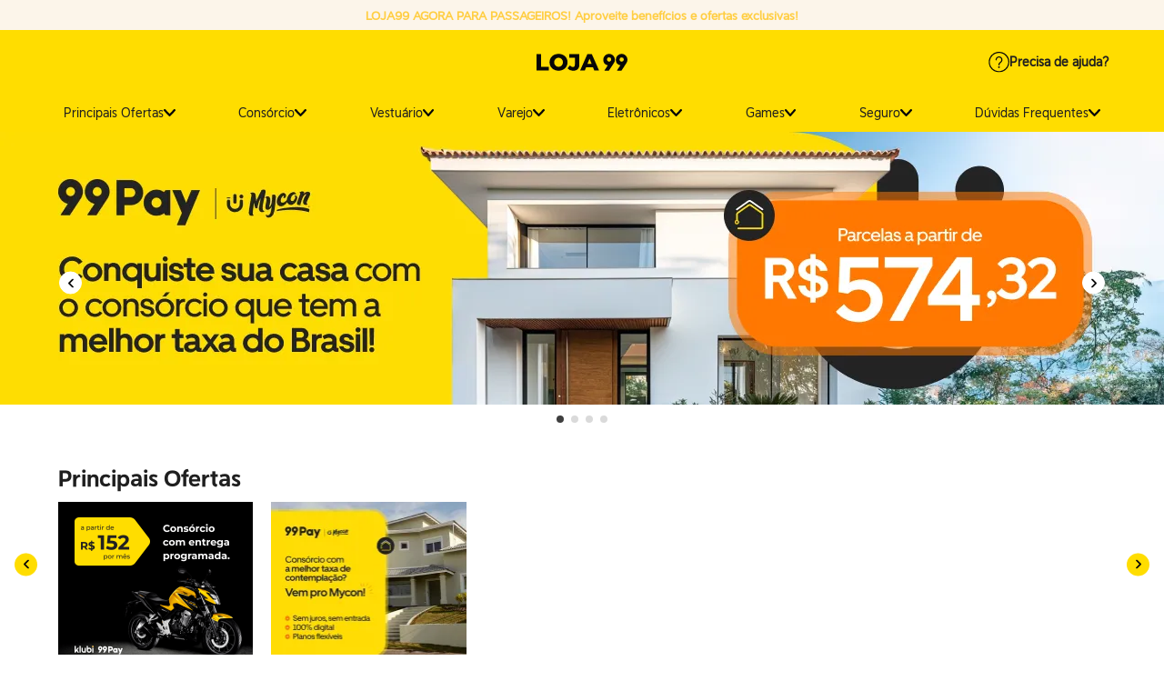

--- FILE ---
content_type: text/html; charset=utf-8
request_url: https://www.loja99app.com.br/passageiros
body_size: 9810
content:
<!DOCTYPE html >
<html xmlns="http://www.w3.org/1999/xhtml" xmlns:vtex="http://www.vtex.com.br/2009/vtex-common" xmlns:vtex.cmc="http://www.vtex.com.br/2009/vtex-commerce" xmlns:xlink="http://www.w3.org/1999/xlink" lang="pt-br">
  <head><meta name="language" content="pt-BR" />
<meta name="country" content="BRA" />
<meta name="currency" content="R$" />

  <title>Passageiros</title>
<link rel="preload" as="style" href="https://fonts.googleapis.com/css2?family=Montserrat:wght@400;700&amp;family=Work+Sans:wght@400;500;600&amp;display=swap" /><link rel="preload" as="script" href="/arquivos/manifest.js?v=638974181165700000" /><link rel="preload" as="script" href="/arquivos/loja99-vendor.js?v=638974181015670000" /><link rel="preload" as="script" href="/arquivos/loja99-globals.js?v=638974180104330000" /><link rel="preload" as="script" href="/arquivos/loja99-general.js?v=638974180022830000" /><link rel="dns-prefetch" href="https://io.vtex.com.br" crossorigin="crossorigin" /><link rel="preconnect" href="https://io.vtex.com.br" crossorigin="crossorigin" /><link rel="dns-prefetch" href="https://rc.vtex.com.br" crossorigin="crossorigin" /><link rel="preconnect" href="https://rc.vtex.com.br" crossorigin="crossorigin" /><link rel="dns-prefetch" href="https://loja99.vteximg.com.br" crossorigin="crossorigin" /><link rel="preconnect" href="https://loja99.vteximg.com.br" crossorigin="crossorigin" /><link rel="dns-prefetch" href="https://loja99.vtexcommercestable.com.br" crossorigin="crossorigin" /><link rel="preconnect" href="https://loja99.vtexcommercestable.com.br" crossorigin="crossorigin" /><link rel="dns-prefetch" href="https://oauth.didiglobal.com" crossorigin="crossorigin" /><link rel="preconnect" href="https://oauth.didiglobal.com" crossorigin="crossorigin" /><link rel="dns-prefetch" href="https://www.google-analytics.com" crossorigin="crossorigin" /><link rel="preconnect" href="https://www.google-analytics.com" crossorigin="crossorigin" /><link rel="dns-prefetch" href="https://www.googletagmanager.com" crossorigin="crossorigin" /><link rel="preconnect" href="https://www.googletagmanager.com" crossorigin="crossorigin" /><link rel="dns-prefetch" href="https://fonts.googleapis.com" crossorigin="crossorigin" /><link rel="preconnect" href="https://fonts.googleapis.com" crossorigin="crossorigin" /><link rel="dns-prefetch" href="https://fonts.gstatic.com" crossorigin="crossorigin" /><link rel="preconnect" href="https://fonts.gstatic.com" crossorigin="crossorigin" /><link rel="dns-prefetch" href="https://ajax.googleapis.com" crossorigin="crossorigin" /><link rel="preconnect" href="https://ajax.googleapis.com" crossorigin="crossorigin" /><link rel="dns-prefetch" href="https://cdnjs.cloudflare.com" crossorigin="crossorigin" /><link rel="preconnect" href="https://cdnjs.cloudflare.com" crossorigin="crossorigin" /><link rel="dns-prefetch" href="https://api.instagram.com" crossorigin="crossorigin" /><link rel="preconnect" href="https://api.instagram.com" crossorigin="crossorigin" /><link rel="dns-prefetch" href="https://scontent.cdninstagram.com" crossorigin="crossorigin" /><link rel="preconnect" href="https://scontent.cdninstagram.com" crossorigin="crossorigin" /><meta charset="utf-8" /><meta http-equiv="X-UA-Compatible" content="IE=edge" /><meta name="viewport" content="minimal-ui, width=device-width, initial-scale=1.0, viewport-fit=cover" /><meta name="theme-color" content="#333" /><meta name="google-site-verification" content="XXXXXXXXXXXXXXXXXXXXXXXXXXXXXXXXXXXXXXXXXXX" /><link rel="shortcut icon" href="/arquivos/favicon.png?v=638224518672830000" type="image/x-icon" /><link rel="icon" href="/arquivos/favicon.png?v=638224518672830000" type="image/x-icon" /><link rel="preload" href="https:seusite.com/imagem.jpg" as="image" media="(max-width: 1024px)" /><style>.async-hide { opacity: 0 !important}</style><title>Passageiros – loja99</title><script type="text/javascript" language="javascript">var jscheckoutUrl = 'https://www.loja99app.com.br/checkout/#/cart';var jscheckoutAddUrl = 'https://www.loja99app.com.br/checkout/cart/add';var jscheckoutGiftListId = '';var jsnomeSite = 'loja99';var jsnomeLoja = 'loja99';var jssalesChannel = '1';var defaultStoreCurrency = 'R$';var localeInfo = {"CountryCode":"BRA","CultureCode":"pt-BR","CurrencyLocale":{"RegionDisplayName":"Brazil","RegionName":"BR","RegionNativeName":"Brasil","TwoLetterIsoRegionName":"BR","CurrencyEnglishName":"Brazilian Real","CurrencyNativeName":"Real","CurrencySymbol":"R$","ISOCurrencySymbol":"BRL","Locale":1046,"Format":{"CurrencyDecimalDigits":2,"CurrencyDecimalSeparator":",","CurrencyGroupSeparator":".","CurrencyGroupSize":3,"StartsWithCurrencySymbol":true},"FlagUrl":"http://www.geonames.org/flags/x/br.gif"}};</script> 
<script type="text/javascript" language="javascript">vtxctx = {"searchTerm":"passageiros","isOrder":"0","isCheck":"0","isCart":"0","actionType":"","actionValue":"","login":null,"url":"www.loja99app.com.br","transurl":"www.loja99app.com.br"};</script> 
<script language="javascript" src="https://io.vtex.com.br/front-libs/jquery/1.8.3/jquery-1.8.3.min.js?v=1.0.0.0"   type="text/javascript"></script>
<script language="javascript" src="https://loja99.vteximg.com.br/scripts/swfobject.js?v=1.0.0.0"   type="text/javascript"></script>
<script language="javascript" src="https://loja99.vteximg.com.br/scripts/vtex.ajax.wait.js?v=1.0.0.0"   type="text/javascript"></script>
<script language="javascript" src="https://loja99.vteximg.com.br/scripts/vtex.common.js?v=1.0.0.0"   type="text/javascript"></script>
<script language="javascript" src="https://vtex.vtexassets.com/_v/public/assets/v1/npm/@vtex/render-extension-loader@0.1.6/lib/render-extension-loader.js?v=1.0.0.0"   type="text/javascript"></script>
<script language="javascript" src="https://io.vtex.com.br/rc/rc.js?v=1.0.0.0"   type="text/javascript"></script>
<script language="javascript" src="https://activity-flow.vtex.com/af/af.js?v=1.0.0.0"   type="text/javascript"></script>
<script language="javascript" src="https://loja99.vteximg.com.br/scripts/vtex.tagmanager.helper.js?v=1.0.0.0"   type="text/javascript"></script>
<script language="javascript" src="https://io.vtex.com.br/portal-ui/v1.21.0/scripts/vtex-events-all.min.js?v=1.0.0.0"   type="text/javascript"></script>
<script language="javascript" src="https://io.vtex.com.br/portal-ui/v1.21.0/scripts/vtex-analytics.js?v=1.0.0.0"   type="text/javascript"></script>
<script language="javascript" src="https://io.vtex.com.br/front-libs/front-i18n/0.7.2/vtex-i18n.min.js?v=1.0.0.0"   type="text/javascript"></script>
<script language="javascript" src="https://io.vtex.com.br/front-libs/front-utils/3.0.8/underscore-extensions.js?v=1.0.0.0"   type="text/javascript"></script>
<script language="javascript" src="https://loja99.vteximg.com.br/scripts/currency-format.min.js?v=1.0.0.0"   type="text/javascript"></script>
<script language="javascript" src="https://io.vtex.com.br/front-libs/dustjs-linkedin/2.3.5/dust-core-2.3.5.min.js?v=1.0.0.0"   type="text/javascript"></script>
<script language="javascript" src="https://io.vtex.com.br/vtex.js/v2.13.1/vtex.min.js?v=1.0.0.0"   type="text/javascript"></script>
<script language="javascript" src="https://io.vtex.com.br/vtex-id-ui/3.28.0/vtexid-jquery.min.js?v=1.0.0.0"   type="text/javascript"></script>
<script>
  (function(a,s,y,n,c,h,i,d,e){s.className+=' '+y;h.start=1*new Date;
  h.end=i=function(){s.className=s.className.replace(RegExp(' ?'+y),'')};
  (a[n]=a[n]||[]).hide=h;setTimeout(function(){i();h.end=null},c);h.timeout=c;
  })(window,document.documentElement,'async-hide','dataLayer',4000,
  {'GTM-MK4W4LS':true});
</script><script type="text/javascript" defer="defer">window.APP=window.APP||{},window.VTEX=window.VTEX||{},APP.fn={},APP.isIE11=!!window.msCrypto,VTEX.vtexData={};!function(e,r){e.addEventListener("DOMContentLoaded",function(){NProgress.configure({showSpinner:!1,barSelector:'[role="nprogress-bar"]',spinnerSelector:'[role="nprogress-spinner"]',template:'<div class="nprogress__bar" role="nprogress-bar"><div class="nprogress__peg"></div></div><div class="nprogress__spinner" role="nprogress-spinner"><div class="nprogress__spinner-icon"></div></div>'}),NProgress.start(),[].slice.call(e.querySelectorAll(".helperComplement")).forEach(function(e){e.parentNode.removeChild(e)}),[].slice.call(e.head.querySelectorAll("script")).forEach(function(e){var r=e.innerText;if(r.match(/vtex\.events\.addData/))VTEX.vtexData=JSON.parse(r.substring(r.lastIndexOf("(")+1,r.lastIndexOf(")")));e.setAttribute("defer","defer")}),[].slice.call(e.head.querySelectorAll("link")).forEach(function(e){if(e.href.match(/bootstrap/)||e.href.match(/style.css/)||e.href.match(/font-awesome/))e.parentNode.removeChild(e)}),VTEX.searchContext=function(){var e=document.querySelectorAll(".resultItemsWrapper");if(!e.length)return"";else return[].slice.call(e).map(function(e){var r=new RegExp("(buscapagina)([\\s\\S]+?)((fq|ft)=)([\\s\\S]+?(?=sl))"),r=e.querySelector("script").innerText.match(r)[0];if(!r)return null;else return decodeURIComponent(r.slice(0,-1))})[0]||""}()}),r.addEventListener("load",function(){NProgress.done()})}(document,window);!function(r){if(APP.isIE11){var e=r.createElement("script");e.src="https://polyfill.io/v3/polyfill.min.js?features=Object.values,Object.entries,Object.assign,Array.from,Array.prototype.forEach,Array.prototype.findIndex,Array.prototype.fill,Array.prototype.find,Array.prototype.includes,Number.isInteger,Number.isNaN%26flags=gated,always",r.head.appendChild(e)}}(document);!function(a,e){e.loadCSS=function(e,n,t){var i=a.createElement("link");if(n)o=n;else var r=(a.body||a.head).childNodes,o=r[r.length-1];var d=a.styleSheets;function f(e){for(var n=i.href,t=d.length;t--;)if(d[t].href===n)return e();setTimeout(function(){f(e)})}function l(){if(i.addEventListener)i.removeEventListener("load",l);i.media=t||"all"}if(i.rel="stylesheet",i.href=e,i.media="only x",function e(n){if(a.body)return n();else return setTimeout(function(){e(n)})}(function(){o.parentNode.insertBefore(i,n?o:o.nextSibling)}),i.addEventListener)i.addEventListener("load",l);return i.onloadcssdefined=f,f(l),i}}(document,window);!function(t,e){if(!e.loadCSS)e.loadCSS=function(){};var n=loadCSS.relpreload={};if(n.support=function(){var e;try{e=t.createElement("link").relList.supports("preload")}catch(t){e=!1}return function(){return e}}(),n.bindMediaToggle=function(t){var e=t.media||"all";function n(){if(t.addEventListener)t.removeEventListener("load",n);else if(t.attachEvent)t.detachEvent("onload",n);t.setAttribute("onload",null),t.media=e}if(t.addEventListener)t.addEventListener("load",n);else if(t.attachEvent)t.attachEvent("onload",n);setTimeout(function(){t.rel="stylesheet",t.media="only x"}),setTimeout(n,3e3)},n.poly=function(){if(!n.support())[].slice.call(t.querySelectorAll("link")).forEach(function(t){if("preload"===t.rel)if("style"===t.getAttribute("as"))if(!t.getAttribute("data-loadcss"))t.setAttribute("data-loadcss",!0),n.bindMediaToggle(t)})},!n.support()){n.poly();var a=e.setInterval(n.poly,500);if(e.addEventListener)e.addEventListener("load",function(){n.poly(),e.clearInterval(a)});else if(e.attachEvent)e.attachEvent("onload",function(){n.poly(),e.clearInterval(a)})}e.loadCSS=loadCSS}(document,window);</script><script language="javascript">var ___scriptPathTransac = '';</script><script language="javascript">var ___scriptPath = '';</script><script type="text/javascript" defer="defer">APP.templateId = 'Passengers';</script><style>html{color:#1f1f1f;box-sizing:border-box;font-family:"Helvetica","Arial",sans-serif;line-height:1.4;font-size:16px;-ms-text-size-adjust:100%;-webkit-text-size-adjust:100%}body{margin:0}*,*:before,*:after{box-sizing:inherit}details,main{display:block}summary{display:list-item}audio:not([controls]){display:none;height:0}template,[hidden]{display:none}a{-webkit-text-decoration-skip:objects}a:active,a:hover{outline-width:0}abbr[title]{border-bottom:none;text-decoration:underline;-webkit-text-decoration:underline dotted;text-decoration:underline dotted}b,strong{font-weight:inherit}b,strong{font-weight:bolder}dfn{font-style:italic}h1{font-size:2em;margin:0.67em 0}small{font-size:80%}sub,sup{font-size:75%;line-height:0;position:relative;vertical-align:baseline}sub{bottom:-0.25em}sup{top:-0.5em}svg:not(:root){overflow:hidden}code,kbd,pre,samp{font-family:monospace, monospace;font-size:1em}figure{margin:1em 40px}hr{box-sizing:content-box;height:0;overflow:visible}button,input,select,textarea{font-family:"Helvetica","Arial",sans-serif;font-size:100%;line-height:1.4;margin:0}button,input{overflow:visible}button,select{text-transform:none}button,html [type="button"],[type="reset"],[type="submit"]{-webkit-appearance:button}button::-moz-focus-inner,[type="button"]::-moz-focus-inner,[type="reset"]::-moz-focus-inner,[type="submit"]::-moz-focus-inner{border-style:none;padding:0}button:-moz-focusring,[type="button"]:-moz-focusring,[type="reset"]:-moz-focusring,[type="submit"]:-moz-focusring{outline:1px dotted ButtonText}fieldset{padding:0.35em 0.625em 0.75em}legend{box-sizing:border-box;color:inherit;display:table;max-width:100%;padding:0;white-space:normal}progress{display:inline-block;vertical-align:baseline}textarea{overflow:auto}[type="number"]::-webkit-inner-spin-button,[type="number"]::-webkit-outer-spin-button{height:auto}[type="search"]{-webkit-appearance:textfield;outline-offset:-2px}[type="search"]::-webkit-search-cancel-button,[type="search"]::-webkit-search-decoration{-webkit-appearance:none}::-webkit-file-upload-button{-webkit-appearance:button;font:inherit}h1,h2,h3,h4,h5,h6{margin:0}p,table,ul,ol,fieldset,blockquote,dl{margin:0}::-webkit-search-decoration{display:none}::-webkit-file-upload-button{padding:0;border:0;background:none}input{display:inline-block;margin:0;border:0;padding:0;width:auto;vertical-align:middle;white-space:normal;line-height:inherit;background:none;color:inherit;font-size:inherit;font-family:inherit}input:focus{outline:0}input[type=checkbox],input[type=radio]{width:13px;height:13px}input[type=search]{-webkit-appearance:textfield;-webkit-box-sizing:content-box}::-webkit-search-decoration{display:none}input[type="reset"],input[type="button"],input[type="submit"]{overflow:visible}input[type=reset],input[type=button],input[type=submit],input[type=checkbox],input[type=radio]{box-sizing:inherit;cursor:pointer}label{display:inline-block;margin:0;border:0;padding:0;width:auto;vertical-align:middle;white-space:normal;line-height:inherit;background:none;color:inherit;font-size:inherit;font-family:inherit}select{display:inline-block;margin:0;border:0;padding:0;width:auto;vertical-align:middle;white-space:normal;line-height:inherit;background:none;color:inherit;font-size:inherit;font-family:inherit;box-sizing:inherit}select[multiple]{vertical-align:top}button{display:inline-block;margin:0;border:0;padding:0;width:auto;vertical-align:middle;white-space:normal;line-height:inherit;background:none;color:inherit;font-size:inherit;font-family:inherit;background:none;border:0;outline:none}button::-moz-focus-inner{border:0;padding:0}button:hover,button:active,button:focus{outline:0}::-webkit-file-upload-button{padding:0;border:0;background:none}textarea{display:inline-block;margin:0;border:0;padding:0;width:auto;vertical-align:middle;white-space:normal;line-height:inherit;background:none;color:inherit;font-size:inherit;font-family:inherit;vertical-align:top;overflow:auto}*,*::before,*::after{box-sizing:border-box}::-moz-selection{background-color:#1f1f1f;color:#fff;text-shadow:none}::selection{background-color:#1f1f1f;color:#fff;text-shadow:none}html{font-size:100%;font-weight:300;cursor:default;word-break:break-word;overflow-wrap:break-word;word-wrap:break-word;height:100%;scroll-behavior:smooth}html.fonts-loaded{font-family:"Work Sans",sans-serif}body{background-color:#fff;color:#1f1f1f;min-height:100%;overflow-x:hidden;overflow-y:scroll;text-rendering:optimizeLegibility;-webkit-font-smoothing:antialiased;-moz-osx-font-smoothing:grayscale}body.has--no-scroll{height:100%;overflow:hidden}a,area,button,input,label,select,summary,textarea,[tabindex]{touch-action:manipulation}input[type='button'],input[type='submit'],input[type='file'],input[type='image'],button{cursor:pointer}a:disabled,input:disabled,button:disabled{opacity:0.35;cursor:not-allowed}@media only screen and (max-width: 767px){a:disabled,input:disabled,button:disabled{pointer-events:none}}input::-webkit-input-placeholder{color:#1f1f1f;opacity:.85}input::-moz-placeholder{color:#1f1f1f;opacity:.85}input:-ms-input-placeholder{color:#1f1f1f;opacity:.85}input:-moz-placeholder{color:#1f1f1f;opacity:.85}a{display:block;text-decoration:inherit;color:inherit;cursor:pointer;transition:color 225ms ease}a:hover{cursor:pointer}a:hover{color:#343434}h1,h2,h3,h4,h5,h6{font-size:16px}ul,ol{padding-left:0;margin-top:0;margin-bottom:0;list-style:none}img{width:100%;height:auto;-ms-interpolation-mode:bicubic;display:inline-block;vertical-align:middle}.fade-enter{opacity:0}.fade-enter-active{opacity:1;transition:opacity 220ms ease-in-out}.fade-exit{opacity:1}.fade-exit-active{opacity:0;transition:opacity 220ms ease-in-out}.collapse-css-transition{transition:height 280ms cubic-bezier(0.4, 0, 0.2, 1);overflow:hidden}.nprogress{pointer-events:none}.nprogress__bar{background:#545454;position:fixed;z-index:9001;top:0;left:0;width:100%;height:3px}.nprogress__peg{display:block;position:absolute;right:0;width:100px;height:100%;opacity:1;transform:rotate(3deg) translate(0px, -4px)}.is--show{display:block !important}.is--hide{display:none !important}@media only screen and (min-width: 768px){.is--mobile{display:none !important}}@media only screen and (min-width: 1024px){.is--mobile-tablet{display:none !important}}@media only screen and (max-width: 767px){.is--tablet{display:none !important}}@media only screen and (min-width: 1024px){.is--tablet{display:none !important}}@media only screen and (max-width: 767px){.is--tablet-desktop{display:none !important}}@media only screen and (max-width: 1023px){.is--desktop{display:none !important}}.hidden-heading{font-size:0;width:1px;height:1px;display:inline-block;overflow:hidden;position:absolute !important;border:0 !important;padding:0 !important;margin:0 !important;clip:rect(1px 1px 1px 1px);clip:rect(1px, 1px, 1px, 1px)}.visually-hidden{position:absolute !important;overflow:hidden;clip:rect(0 0 0 0);height:1px;width:1px;margin:-1px;padding:0;border:0}.visually-shown{position:inherit !important;overflow:auto;clip:auto;width:auto;height:auto;margin:0}.label-hidden{position:absolute !important;overflow:hidden;clip:rect(0 0 0 0);height:1px;width:1px;margin:-1px;padding:0;border:0}.no-placeholder .label-hidden{position:inherit !important;overflow:auto;clip:auto;width:auto;height:auto;margin:0}.prevent-rendering{filter:blur(0);transform:perspective(1px) translate3d(0, 0, 0);-webkit-backface-visibility:hidden;backface-visibility:hidden;-webkit-font-smoothing:subpixel-antialiased}.ellipsis{white-space:nowrap;overflow:hidden;text-overflow:ellipsis}#vtexIdContainer{position:fixed !important;z-index:9999 !important}#ajaxBusy,#vtexIdUI-global-loader,.ajax-content-loader{position:absolute !important;opacity:0 !important;visibility:hidden !important;transform:translate(100%, 100%) !important;z-index:-1 !important;will-change:transform}</style><meta http-equiv="Content-Type" content="text/html;charset=utf-8" />
<meta name="description" content="Loja 99 - A loja dos Passageiros 99" />
<meta name="Abstract" content="Loja99" />
<meta name="author" content="Loja99" />
<meta name="copyright" content="Loja99" />
<meta name="vtex-version" content="1.0.0.0" />
<meta http-equiv="pragma" content="no-cache" />
<script type="application/ld+json">{
  "@context": "http://schema.org",
  "@type": "Organization",
  "url": "https://loja99.com.br",
  "logo": "https://loja99.vteximg.com.br/arquivos/main-logo.jpg",
  "sameAs": [
    "https://facebook.com/loja99",
    "https://youtube.com/user/loja99",
    "https://twitter.com/loja99",
    "https://linkedin.com/in/loja99",
    "https://instagram.com/loja99"
  ]
}
</script><script type="application/ld+json">{
  "@context": "http://schema.org",
  "@type": "WebSite",
  "name": "Loja 99",
  "url": "https://loja99.com.br",
  "potentialAction": {
    "@type": "SearchAction",
    "target": "https://loja99.com.br?ft={search_term}",
    "query-input": "required name=search_term"
  }
}</script><link rel="preload" href="https://cdnjs.cloudflare.com/ajax/libs/Swiper/5.2.0/css/swiper.min.css" as="style" onload="this.onload=null;this.rel='stylesheet'" /><!--<link rel="stylesheet" type="text/css" href="//cdn.jsdelivr.net/npm/slick-carousel@1.8.1/slick/slick.css"/>--><!--<script type="text/javascript" src="//cdn.jsdelivr.net/npm/slick-carousel@1.8.1/slick/slick.min.js"></script>-->
<!-- Start - WebAnalyticsViewPart -->
<script> var defaultUtmFromFolder = '';</script>
<!-- CommerceContext.Current.VirtualFolder.Name: passageiros -->

<script>
vtex.events.addData({"pageCategory":"passageiros","pageDepartment":null,"pageUrl":"http://www.loja99app.com.br/passageiros","pageTitle":"Passageiros – loja99","skuStockOutFromShelf":[],"skuStockOutFromProductDetail":[],"shelfProductIds":[],"accountName":"loja99","pageFacets":[]});
</script>

<script>
(function(w,d,s,l,i){w[l]=w[l]||[];w[l].push({'gtm.start':
                            new Date().getTime(),event:'gtm.js'});var f=d.getElementsByTagName(s)[0],
                            j=d.createElement(s),dl=l!='dataLayer'?'&l='+l:'';j.async=true;j.src=
                            '//www.googletagmanager.com/gtm.js?id='+i+dl;f.parentNode.insertBefore(j,f);
                            })(window,document,'script','dataLayer','GTM-MK4W4LS');
</script>

<script>
var helper = new vtexTagManagerHelper('otherView'); helper.init();
</script>

<!-- End - WebAnalyticsViewPart -->
<link rel="canonical" href="https://www.loja99app.com.br/passageiros" /></head>
  <body id="PassengersTemplate" class="is--passengers newFooter newArrowBackToTop"><div class="ajax-content-loader" rel="/no-cache/callcenter/disclaimer"></div><noscript><p style="font-size: 14px; padding: 24px 32px;"><strong style="font-weight: 700;">Nós precisamos que o Javascript do seu navegador esteja ativo, só asssim a Loja 99 poderá funcionar.</strong></p></noscript><div class="general-header hidden-heading"></div><div id="reactTop" data-app="top"></div><main class="main-wrapper passengers__main" id="mainWrapper" role="main"><div id="passengersPage"></div><!-- Faixa Preheader --><section class="hidden-heading" id="preheader">
  <p>
   LOJA99 AGORA PARA PASSAGEIROS! Aproveite benefícios e ofertas exclusivas! <a href="/passageiros"></a></p>
</section><!-- Vitrine inicial --><noscript class="hidden-heading" id="mainBannerMobile"><div class="box-banner"><a href="https://99pay.mycon.com.br/?utm_source=collab-99pay&utm_medium=app&utm_campaign=pax"><img width="288" height="155" id="ihttps://loja99.vteximg.com.br/arquivos/ids/157539/bannerprincipalmobilemycon.jpg?v=638780885168230000" alt="Banner Mycon" src="https://loja99.vteximg.com.br/arquivos/ids/157539/bannerprincipalmobilemycon.jpg?v=638780885168230000" complete="complete"/></a></div><div class="box-banner"><a href="https://www.minutoseguros.com.br/cotacao-carro/vamos-comecar?utm_source=parceiros&utm_medium=99-tecnologia&utm_campaign=cobranded&parc=99-tecnologia&utm_source=parceiros&utm_medium=99-tecnologia&utm_c"><img width="288" height="155" id="ihttps://loja99.vteximg.com.br/arquivos/ids/157545/bannnerminutomob.png?v=638791302829230000" alt="Banner minuto" src="https://loja99.vteximg.com.br/arquivos/ids/157545/bannnerminutomob.png?v=638791302829230000" complete="complete"/></a></div><div class="box-banner"><a href="https://link.klubi.com.br/99-auto-passageiro"><img width="288" height="155" id="ihttps://loja99.vteximg.com.br/arquivos/ids/157438/bannermobklubi.png?v=638459591160470000" alt="Banner Klubi" src="https://loja99.vteximg.com.br/arquivos/ids/157438/bannermobklubi.png?v=638459591160470000" complete="complete"/></a></div><div class="box-banner"><a href="https://netshoes.parcerialink.com.br/99paypax"><img width="288" height="155" id="ihttps://loja99.vteximg.com.br/arquivos/ids/157550/288X155-BNN_PERENE_NS-99APP.png?v=638850890665700000" alt="Banner netshoes" src="https://loja99.vteximg.com.br/arquivos/ids/157550/288X155-BNN_PERENE_NS-99APP.png?v=638850890665700000" complete="complete"/></a></div></noscript><noscript class="hidden-heading" id="mainBannerDesktop"><div class="box-banner"><a href="https://99pay.mycon.com.br/?utm_source=collab-99pay&utm_medium=app&utm_campaign=pax"><img width="1280" height="300" id="ihttps://loja99.vteximg.com.br/arquivos/ids/157540/bannerprincipaldeskmycon.jpg?v=638780885723570000" alt="Mycon Desk" src="https://loja99.vteximg.com.br/arquivos/ids/157540/bannerprincipaldeskmycon.jpg?v=638780885723570000" complete="complete"/></a></div><div class="box-banner"><a href="https://www.minutoseguros.com.br/cotacao-carro/vamos-comecar?utm_source=parceiros&utm_medium=99-tecnologia&utm_campaign=cobranded&parc=99-tecnologia&utm_source=parceiros&utm_medium=99-tecnologia&utm_c"><img width="1280" height="300" id="ihttps://loja99.vteximg.com.br/arquivos/ids/157544/bannerminuto.png?v=638791300996070000" alt="Banner minuto" src="https://loja99.vteximg.com.br/arquivos/ids/157544/bannerminuto.png?v=638791300996070000" complete="complete"/></a></div><div class="box-banner"><a href="https://link.klubi.com.br/99-auto-passageiro"><img width="1280" height="300" id="ihttps://loja99.vteximg.com.br/arquivos/ids/157437/bannerklubi.png?v=638459591573930000" alt="Klubi Desk" src="https://loja99.vteximg.com.br/arquivos/ids/157437/bannerklubi.png?v=638459591573930000" complete="complete"/></a></div><div class="box-banner"><a href="https://netshoes.parcerialink.com.br/99paypax"><img width="1280" height="300" id="ihttps://loja99.vteximg.com.br/arquivos/ids/157549/1280X300-BNN_PERENE_NS-99APP.png?v=638850890251600000" alt="Netshoes desk" src="https://loja99.vteximg.com.br/arquivos/ids/157549/1280X300-BNN_PERENE_NS-99APP.png?v=638850890251600000" complete="complete"/></a></div></noscript><!-- Principais Ofertas --><noscript class="hidden-heading" id="topOffersMobile"><div class="box-banner"><a href="https://link.klubi.com.br/99-moto-passageiro"><img width="288" height="155" id="ihttps://loja99.vteximg.com.br/arquivos/ids/157510/banner_principais_ofertas_mobile.png?v=638682273898000000" alt="Oferta 1 - moto klubi" src="https://loja99.vteximg.com.br/arquivos/ids/157510/banner_principais_ofertas_mobile.png?v=638682273898000000" complete="complete"/></a></div><div class="box-banner"><a href="https://99pay.mycon.com.br/?utm_source=collab-99pay&utm_medium=app&utm_campaign=pax"><img width="288" height="155" id="ihttps://loja99.vteximg.com.br/arquivos/ids/157541/bannerprinciaplofertamyconmobile.jpg?v=638780886610200000" alt="Oferta 2 - mycon" src="https://loja99.vteximg.com.br/arquivos/ids/157541/bannerprinciaplofertamyconmobile.jpg?v=638780886610200000" complete="complete"/></a></div></noscript><noscript class="hidden-heading" id="topOffersDesktop"><div class="box-banner"><a href="https://link.klubi.com.br/99-moto-passageiro"><img width="214" height="180" id="ihttps://loja99.vteximg.com.br/arquivos/ids/157511/banner_principais_ofertas_desk.png?v=638682280760730000" alt="Oferta moto klubi" src="https://loja99.vteximg.com.br/arquivos/ids/157511/banner_principais_ofertas_desk.png?v=638682280760730000" complete="complete"/></a></div><div class="box-banner"><a href="https://99pay.mycon.com.br/?utm_source=collab-99pay&utm_medium=app&utm_campaign=pax"><img width="214" height="180" id="ihttps://loja99.vteximg.com.br/arquivos/ids/157542/bannerprincipalofertadeskmycon.jpg?v=638780890438900000" alt="Oferta mycon" src="https://loja99.vteximg.com.br/arquivos/ids/157542/bannerprincipalofertadeskmycon.jpg?v=638780890438900000" complete="complete"/></a></div></noscript><!-- Dois Banners Descontos e Ofertas --><noscript class="hidden-heading" id="twoBannersMobile"><div class="box-banner"><a href="https://netshoes.parcerialink.com.br/99paypax"><img width="288" height="78" id="ihttps://loja99.vteximg.com.br/arquivos/ids/157551/576X310-BNN_PERENE_NS-99APP.png?v=638850898096800000" alt="Banner 2 - Netshoes" src="https://loja99.vteximg.com.br/arquivos/ids/157551/576X310-BNN_PERENE_NS-99APP.png?v=638850898096800000" complete="complete"/></a></div></noscript><noscript class="hidden-heading" id="twoBannersDesktop"><div class="box-banner"><a href="https://netshoes.parcerialink.com.br/99paypax"><img width="565" height="180" id="ihttps://loja99.vteximg.com.br/arquivos/ids/157549/1280X300-BNN_PERENE_NS-99APP.png?v=638850890251600000" alt="Banner 2 - Netshoes" src="https://loja99.vteximg.com.br/arquivos/ids/157549/1280X300-BNN_PERENE_NS-99APP.png?v=638850890251600000" complete="complete"/></a></div></noscript><!-- Vitrine de Serviços--><noscript class="hidden-heading" id="service__seguro"><div class="box-banner"><a href="/passageiros/youse"><img width="90" height="40" id="ihttps://loja99.vteximg.com.br/arquivos/ids/157285/youse-logo.jpg?v=638221929288200000" alt="Youse" src="https://loja99.vteximg.com.br/arquivos/ids/157285/youse-logo.jpg?v=638221929288200000" complete="complete"/></a></div><div class="box-banner"><a href="https://www.minutoseguros.com.br/cotacao-carro/vamos-comecar?utm_source=parceiros&utm_medium=99-tecnologia&utm_campaign=cobranded&parc=99-tecnologia&utm_source=parceiros&utm_medium=99-tecnologia&utm_c"><img width="90" height="40" id="ihttps://loja99.vteximg.com.br/arquivos/ids/157330/minuto-seguros-logo.png?v=638237545463330000" alt="Minuto Seguro" src="https://loja99.vteximg.com.br/arquivos/ids/157330/minuto-seguros-logo.png?v=638237545463330000" complete="complete"/></a></div></noscript><noscript class="hidden-heading" id="service__consorcio"><div class="box-banner"><a href="https://99pay.mycon.com.br/?utm_source=collab-99pay&utm_medium=app&utm_campaign=pax"><img width="90" height="40" id="ihttps://loja99.vteximg.com.br/arquivos/ids/157282/mycon-logo.jpg?v=638221928654230000" alt="Mycon" src="https://loja99.vteximg.com.br/arquivos/ids/157282/mycon-logo.jpg?v=638221928654230000" complete="complete"/></a></div><div class="box-banner"><a href="/passageiros/klubi"><img width="90" height="40" id="ihttps://loja99.vteximg.com.br/arquivos/ids/157331/klubi-99.png?v=638314393475170000" alt="Klubi - Carro" src="https://loja99.vteximg.com.br/arquivos/ids/157331/klubi-99.png?v=638314393475170000" complete="complete"/></a></div><div class="box-banner"><a href="https://link.klubi.com.br/99-celular-passageiro"><img width="90" height="40" id="ihttps://loja99.vteximg.com.br/arquivos/ids/157331/klubi-99.png?v=638314393475170000" alt="Klubi - Celular" src="https://loja99.vteximg.com.br/arquivos/ids/157331/klubi-99.png?v=638314393475170000" complete="complete"/></a></div><div class="box-banner"><a href="https://link.klubi.com.br/99-moto-passageiro"><img width="90" height="40" id="ihttps://loja99.vteximg.com.br/arquivos/ids/157331/klubi-99.png?v=638314393475170000" alt="Klubi - Moto" src="https://loja99.vteximg.com.br/arquivos/ids/157331/klubi-99.png?v=638314393475170000" complete="complete"/></a></div></noscript><noscript class="hidden-heading" id="service__varejo"><div class="box-banner"><a href="/passageiros/casas-bahia"><img width="90" height="40" id="ihttps://loja99.vteximg.com.br/arquivos/ids/157279/casas-bahia-logo.jpg?v=638221928182470000" alt="Casas Bahia" src="https://loja99.vteximg.com.br/arquivos/ids/157279/casas-bahia-logo.jpg?v=638221928182470000" complete="complete"/></a></div><div class="box-banner"><a href="/passageiros/ponto-frio"><img width="90" height="40" id="ihttps://loja99.vteximg.com.br/arquivos/ids/157283/ponto-logo.jpg?v=638221928794630000" alt="Ponto Frio" src="https://loja99.vteximg.com.br/arquivos/ids/157283/ponto-logo.jpg?v=638221928794630000" complete="complete"/></a></div><div class="box-banner"><a href="/passageiros/magalu"><img width="90" height="40" id="ihttps://loja99.vteximg.com.br/arquivos/ids/157280/magalu-logo.jpg?v=638221928455230000" alt="Magazine Luiza" src="https://loja99.vteximg.com.br/arquivos/ids/157280/magalu-logo.jpg?v=638221928455230000" complete="complete"/></a></div><div class="box-banner"><a href="/passageiros/extra"><img width="90" height="40" id="ihttps://loja99.vteximg.com.br/arquivos/ids/157322/extra-com-br-logo.png?v=638231362938600000" alt="Extra.com.br" src="https://loja99.vteximg.com.br/arquivos/ids/157322/extra-com-br-logo.png?v=638231362938600000" complete="complete"/></a></div></noscript><noscript class="hidden-heading" id="service__moda"></noscript><noscript class="hidden-heading" id="service__eletronicos"><div class="box-banner"><a href="https://www.casasbahia.com.br/c?filtro=d58223_l10037&utm_source=b2b_99app&utm_medium=99app&utm_campaign=99app_parceiro"><img width="90" height="40" id="ihttps://loja99.vteximg.com.br/arquivos/ids/157279/casas-bahia-logo.jpg?v=638221928182470000" alt="Casas Bahia" src="https://loja99.vteximg.com.br/arquivos/ids/157279/casas-bahia-logo.jpg?v=638221928182470000" complete="complete"/></a></div><div class="box-banner"><a href="https://www.pontofrio.com.br/c?filtro=D62359_l16&utm_source=b2b_99app&utm_medium=99app&utm_campaign=99app_parceiro"><img width="90" height="40" id="ihttps://loja99.vteximg.com.br/arquivos/ids/157283/ponto-logo.jpg?v=638221928794630000" alt="Ponto Frio" src="https://loja99.vteximg.com.br/arquivos/ids/157283/ponto-logo.jpg?v=638221928794630000" complete="complete"/></a></div><div class="box-banner"><a href="https://clube2.magazineluiza.com.br/celulares-e-smartphones/l/te/?n=clube99"><img width="90" height="40" id="ihttps://loja99.vteximg.com.br/arquivos/ids/157280/magalu-logo.jpg?v=638221928455230000" alt="Magazine Luiza" src="https://loja99.vteximg.com.br/arquivos/ids/157280/magalu-logo.jpg?v=638221928455230000" complete="complete"/></a></div></noscript><noscript class="hidden-heading" id="service__games"><div class="box-banner"><a href="/passageiros/hype-games"><img width="90" height="40" id="ihttps://loja99.vteximg.com.br/arquivos/ids/157386/hype-games.png?v=638369477118070000" alt="Hype Games" src="https://loja99.vteximg.com.br/arquivos/ids/157386/hype-games.png?v=638369477118070000" complete="complete"/></a></div></noscript><noscript class="hidden-heading" id="service__esportes"><div class="box-banner"><a href="https://www.loja99app.com.br/passageiros/netshoes"><img width="90" height="40" id="ihttps://loja99.vteximg.com.br/arquivos/ids/157469/netshoes.jpg?v=638494863365400000" alt="Netshoes" src="https://loja99.vteximg.com.br/arquivos/ids/157469/netshoes.jpg?v=638494863365400000" complete="complete"/></a></div><div class="box-banner"><a href="https://www.loja99app.com.br/passageiros/zattini"><img width="90" height="40" id="ihttps://loja99.vteximg.com.br/arquivos/ids/157528/zattini_logo.png?v=638730781643370000" alt="Zattini" src="https://loja99.vteximg.com.br/arquivos/ids/157528/zattini_logo.png?v=638730781643370000" complete="complete"/></a></div><div class="box-banner"><a href="https://www.loja99app.com.br/passageiros/shoestock"><img width="90" height="40" id="ihttps://loja99.vteximg.com.br/arquivos/ids/157529/shoestock_logo.png?v=638730782085000000" alt="Shoestock" src="https://loja99.vteximg.com.br/arquivos/ids/157529/shoestock_logo.png?v=638730782085000000" complete="complete"/></a></div></noscript><noscript class="hidden-heading" id="menu-passengers">[
    {
        "name": "Principais Ofertas",
        "url": "principais-ofertas",
        "subMenu": ""
    },
    {
        "name": "Consórcio",
        "url": "consorcio",
        "subMenu": [
            {
                "alt": "Mycon",
                "link": "https://99pay.mycon.com.br/?utm_source=collab-99pay&utm_medium=app&utm_campaign=pax",
                "image": "https://loja99.vteximg.com.br/arquivos/ids/157282/mycon-logo.jpg?v=638221928654230000?v=638221928654230000",
                "external": true
            },
            {
                "alt": "Klubi - Carro",
                "link": "/passageiros/klubi",
                "image": "https://loja99.vteximg.com.br/arquivos/ids/157331/klubi-99.png?v=638314393475170000?v=638314393475170000",
                "external": true
            },
            {
                "alt": "Klubi - Celular",
                "link": "https://parceria.klubi.com.br/compra-planejada/celular/99?utm_source=passageiro",
                "image": "https://loja99.vteximg.com.br/arquivos/ids/157331/klubi-99.png?v=638314393475170000?v=638314393475170000",
                "external": true
            },
            {
                "alt": "Klubi - Moto",
                "link": "https://parceria.klubi.com.br/compra-planejada/moto/99?utm_source=passageiro",
                "image": "https://loja99.vteximg.com.br/arquivos/ids/157331/klubi-99.png?v=638314393475170000?v=638314393475170000",
                "external": true
            }
        ]
    },
    {
        "name": "Vestuário",
        "url": "vestuario",
        "subMenu": [
            {
                "alt": "Netshoes",
                "link": "/passageiros/netshoes",
                "image": "https://loja99.vteximg.com.br/arquivos/ids/157469/netshoes.jpg?v=638494863365400000?v=638494863365400000",
                "external": false
            },
            {
                "alt": "Zattini",
                "link": "/passageiros/zattini",
                "image": "https://loja99.vteximg.com.br/arquivos/ids/157528/zattini_logo.png?v=638730781643370000?v=638730781643370000",
                "external": false
            },
            {
                "alt": "Shoestock",
                "link": "/passageiros/shoestock",
                "image": "https://loja99.vteximg.com.br/arquivos/ids/157529/shoestock_logo.png?v=638730782085000000?v=638730782085000000",
                "external": false
            }
        ]
    },
    {
        "name": "Varejo",
        "url": "varejo",
        "subMenu": [
            {
                "alt": "Casas Bahia",
                "link": "/passageiros/casas-bahia",
                "image": "https://loja99.vteximg.com.br/arquivos/ids/157279/casas-bahia-logo.jpg?v=638221928182470000?v=638221928182470000",
                "external": false
            },
            {
                "alt": "Magazine Luiza",
                "link": "/passageiros/magalu",
                "image": "https://loja99.vteximg.com.br/arquivos/ids/157280/magalu-logo.jpg?v=638221928455230000?v=638221928455230000",
                "external": false
            },
            {
                "alt": "Ponto Frio",
                "link": "/passageiros/ponto-frio",
                "image": "https://loja99.vteximg.com.br/arquivos/ids/157283/ponto-logo.jpg?v=638221928794630000?v=638221928794630000",
                "external": true
            },
            {
                "alt": "Extra",
                "link": "/passageiros/extra",
                "image": "https://loja99.vteximg.com.br/arquivos/ids/157322/extra-com-br-logo.png?v=638231362938600000?v=638231362938600000",
                "external": true
            }
        ]
    },
    {
        "name": "Eletrônicos",
        "url": "eletronicos",
        "subMenu": [
            {
                "alt": "Casas Bahia",
                "link": "/passageiros/casas-bahia",
                "image": "https://loja99.vteximg.com.br/arquivos/ids/157279/casas-bahia-logo.jpg?v=638221928182470000?v=638221928182470000",
                "external": false
            },
            {
                "alt": "Magalu",
                "link": "/passageiros/magalu",
                "image": "https://loja99.vteximg.com.br/arquivos/ids/157326/magalu-logo.png?v=638231362951030000?v=638231362951030000",
                "external": false
            },
            {
                "alt": "Ponto",
                "link": "/passageiros/ponto",
                "image": "https://loja99.vteximg.com.br/arquivos/ids/157321/ponto-logo.png?v=638231362938300000?v=638231362938300000",
                "external": false
            }
        ]
    },
    {
        "name": "Games",
        "url": "games",
        "subMenu": [
            {
                "alt": "Hype Games",
                "link": "/passageiros/hype-games",
                "image": "https://loja99.vteximg.com.br/arquivos/ids/157386/hype-games.png?v=638369477118070000?v=638369477118070000",
                "external": false
            }
        ]
    },
    {
        "name": "Seguro",
        "url": "seguro",
        "subMenu": [
            {
                "alt": "Youse",
                "link": "/passageiros/youse",
                "image": "https://loja99.vteximg.com.br/arquivos/ids/157285/youse-logo.jpg?v=638221929288200000?v=638221929288200000",
                "external": false
            },
            {
                "alt": "Minuto Seguro",
                "link": "https://www.minutoseguros.com.br/cotacao-carro/vamos-comecar?utm_source=parceiros&utm_medium=99-tecnologia&utm_campaign=cobranded&parc=99-tecnologia&utm_source=parceiros&utm_medium=99-tecnologia&utm_c",
                "image": "https://loja99.vteximg.com.br/arquivos/ids/157330/minuto-seguros-logo.png?v=638237545463330000?v=638237545463330000",
                "external": false
            }
        ]
    },
    {
        "name": "Dúvidas Frequentes",
        "url": "#faq",
        "subMenu": ""
    }
]<!-- ATENÇÃO, esse erro prejudica a performance do seu site, o conteudo de nome passageirosMenu não foi renderizado por nao ser um XDocument válido, erro: - '=' is an unexpected token. The expected token is ';'. Line 13, position 88.--></noscript><!-- FAQ --><div id="faqPage"></div></main><div id="reactAside" data-app="aside"></div><div id="reactBottom" data-app="bottom"></div><section class="hidden-heading" id="legalText"><p>A Loja 99 é uma plataforma de marketplace, ou seja, uma intermediadora/facilitadora, por meio da qual os motoristas-parceiros devidamente cadastrados junto à 99 podem adquirir produtos e/ou serviços ofertados na Loja 99 por empresas parceiras. Além disso, a 99 não é responsável pelos Produtos e Serviços disponibilizados na Loja 99, ou por suas respectivas entregas e disponibilizações, tratando-se de total responsabilidade da empresa parceira. Para mais informações, por favor acesse os <a href="https://loja99.vteximg.com.br/arquivos/99pay_termos-de- uso-loja99-2023.pdf?v=638100976302870000" title="Termos e Condições da Loja 99">Termos &amp; Condições da Loja 99</a>.</p></section><div class="general-footer hidden-heading"></div><script type="text/javascript" src="https://cdnjs.cloudflare.com/ajax/libs/fontfaceobserver/2.0.13/fontfaceobserver.js" defer="defer"></script><script type="text/javascript" src="https://cdnjs.cloudflare.com/ajax/libs/picturefill/3.0.2/picturefill.min.js" defer="defer"></script><script type="text/javascript" src="https://cdnjs.cloudflare.com/ajax/libs/ismobilejs/0.4.1/isMobile.min.js" defer="defer"></script><script type="text/javascript" src="https://cdnjs.cloudflare.com/ajax/libs/nprogress/0.2.0/nprogress.min.js" defer="defer"></script><script type="text/javascript" src="/arquivos/manifest.js?v=638974181165700000" defer="defer"></script><script type="text/javascript" src="/arquivos/loja99-vendor.js?v=638974181015670000" defer="defer"></script><script type="text/javascript" src="/arquivos/loja99-globals.js?v=638974180104330000" defer="defer"></script><script type="text/javascript" src="/arquivos/loja99-general.js?v=638974180022830000" defer="defer"></script><script async="async" src="https://www.googletagmanager.com/gtag/js?id=UA-185384380-1"></script><script>
  window.dataLayer = window.dataLayer || [];function gtag(){
    dataLayer.push(arguments);
  }
  gtag('js', new Date());gtag('config', 'UA-185384380-1');
</script><script type="text/javascript" src="/arquivos/loja99-passengers.js?v=638974180746470000" defer="defer"></script><div class="hidden-heading"><!--?clearCache=true&v=191 --></div><div class="hidden-heading" id="vtexWelcomeMessage"><script>
                                    $(document).ready(function () {
                                        vtexid.setScope('dbe3dc8d-28f8-46e7-b8ae-02cbb18de7c8');
                                        vtexid.setScopeName('loja99');
                                        $('body').on('click', '#login', function () {
                                            vtexid.start(
                                                    {
                                                        returnUrl: '/passageiros',
                                                        userEmail: '',
                                                        locale: 'pt-BR',
                                                        forceReload: false
                                                    });
                                        });
                                    });
                                   </script><div class="ajax-content-loader" rel="/no-cache/user/welcome"></div></div><script language="javascript" src="https://loja99.vteximg.com.br/scripts/track.js?v=1.0.0.0"   type="text/javascript"></script>
<script language="javascript" src="https://loja99.vteximg.com.br/scripts/thickbox.js?v=1.0.0.0"   type="text/javascript"></script>
<script language="javascript" src="https://loja99.vteximg.com.br/scripts/json2.js?v=1.0.0.0"   type="text/javascript"></script>
<script language="javascript" src="https://loja99.vteximg.com.br/scripts/vtex.viewpart.callcenterdisclaimer.js?v=1.0.0.0"   type="text/javascript"></script>
<script language="javascript" src="https://loja99.vteximg.com.br/scripts/vtex.viewpart.ajaxloader_v2.js?v=1.0.0.0"   type="text/javascript"></script>
</body>
</html>

--- FILE ---
content_type: text/javascript
request_url: https://loja99.vteximg.com.br/arquivos/loja99-globals.js?v=638974180104330000
body_size: 2320
content:
/*! For license information please see loja99-globals.js.LICENSE.txt */
(window.webpackJsonp=window.webpackJsonp||[]).push([[11],{563:function(t,n,e){t.exports=e(598)},569:function(t,n){!function(t){var n=t.createElement("STYLE"),e="addEventListener"in t;function r(n,r){e?t.addEventListener(n,r):t.attachEvent("on"+n,r)}function o(t){n.styleSheet?n.styleSheet.cssText=t:n.innerHTML=t}t.head.appendChild(n),r("mousedown",(function(){o(":focus{outline:0}::-moz-focus-inner{border:0;}")})),r("keydown",(function(){o("")}))}(document)},570:function(t,n){!function(t,n){var e,r,o="data-scrolldir",i="up",a=t.documentElement,c=n,u=t.body,s=Array(32),l=0;function f(){var t=c.scrollY||c.pageYOffset,n=e.timeStamp,f="down"===i?Math.max:Math.min,d=u.scrollHeight-c.innerHeight;if(t=Math.max(0,t),t=Math.min(d,t),s.unshift({y:t,t:n}),s.pop(),t===f(r,t))return l=n,void(r=t);var p=n-512;if(p>l){r=t;for(var m=0;m<32&&(s[m]&&!(s[m].t<p));m+=1)r=f(r,s[m].y)}Math.abs(t-r)>64&&(r=t,l=n,i="down"===i?"up":"down",a.setAttribute(o,i))}function d(t){return e=t,c.requestAnimationFrame(f)}n.scrollDir=function(t){return t&&(t.attribute&&(o=t.attribute),t.el&&(a=t.el),t.win&&(c=t.win),t.dir&&(i=t.dir),!0===t.off)?(a.setAttribute(o,"off"),c.removeEventListener("scroll",d)):(r=c.scrollY||c.pageYOffset,a.setAttribute(o,i),c.addEventListener("scroll",d))},n.scrollDir()}(document,window)},598:function(t,n,e){"use strict";e.r(n);e(564),e(565),e(567),e(568),e(569),e(570);var r=function(){APP.$html=document.documentElement,APP.$head=document.head,APP.$body=document.body,APP.$mainWrapper=document.getElementById("mainWrapper"),APP.$vtexBreadcrumb=document.getElementById("vtexBreadcrumb"),VTEX.productsCache={},VTEX.skusProductIds={},APP.isMobile=window.isMobile.any};function o(){var t,n,e="function"==typeof Symbol?Symbol:{},r=e.iterator||"@@iterator",a=e.toStringTag||"@@toStringTag";function c(e,r,o,a){var c=r&&r.prototype instanceof s?r:s,l=Object.create(c.prototype);return i(l,"_invoke",function(e,r,o){var i,a,c,s=0,l=o||[],f=!1,d={p:0,n:0,v:t,a:p,f:p.bind(t,4),d:function(n,e){return i=n,a=0,c=t,d.n=e,u}};function p(e,r){for(a=e,c=r,n=0;!f&&s&&!o&&n<l.length;n++){var o,i=l[n],p=d.p,m=i[2];e>3?(o=m===r)&&(c=i[(a=i[4])?5:(a=3,3)],i[4]=i[5]=t):i[0]<=p&&((o=e<2&&p<i[1])?(a=0,d.v=r,d.n=i[1]):p<m&&(o=e<3||i[0]>r||r>m)&&(i[4]=e,i[5]=r,d.n=m,a=0))}if(o||e>1)return u;throw f=!0,r}return function(o,l,m){if(s>1)throw TypeError("Generator is already running");for(f&&1===l&&p(l,m),a=l,c=m;(n=a<2?t:c)||!f;){i||(a?a<3?(a>1&&(d.n=-1),p(a,c)):d.n=c:d.v=c);try{if(s=2,i){if(a||(o="next"),n=i[o]){if(!(n=n.call(i,c)))throw TypeError("iterator result is not an object");if(!n.done)return n;c=n.value,a<2&&(a=0)}else 1===a&&(n=i.return)&&n.call(i),a<2&&(c=TypeError("The iterator does not provide a '"+o+"' method"),a=1);i=t}else if((n=(f=d.n<0)?c:e.call(r,d))!==u)break}catch(n){i=t,a=1,c=n}finally{s=1}}return{value:n,done:f}}}(e,o,a),!0),l}var u={};function s(){}function l(){}function f(){}n=Object.getPrototypeOf;var d=[][r]?n(n([][r]())):(i(n={},r,(function(){return this})),n),p=f.prototype=s.prototype=Object.create(d);function m(t){return Object.setPrototypeOf?Object.setPrototypeOf(t,f):(t.__proto__=f,i(t,a,"GeneratorFunction")),t.prototype=Object.create(p),t}return l.prototype=f,i(p,"constructor",f),i(f,"constructor",l),l.displayName="GeneratorFunction",i(f,a,"GeneratorFunction"),i(p),i(p,a,"Generator"),i(p,r,(function(){return this})),i(p,"toString",(function(){return"[object Generator]"})),(o=function(){return{w:c,m:m}})()}function i(t,n,e,r){var o=Object.defineProperty;try{o({},"",{})}catch(t){o=0}(i=function(t,n,e,r){function a(n,e){i(t,n,(function(t){return this._invoke(n,e,t)}))}n?o?o(t,n,{value:e,enumerable:!r,configurable:!r,writable:!r}):t[n]=e:(a("next",0),a("throw",1),a("return",2))})(t,n,e,r)}function a(t,n,e,r,o,i,a){try{var c=t[i](a),u=c.value}catch(t){return void e(t)}c.done?n(u):Promise.resolve(u).then(r,o)}var c=function(){var t,n=(t=o().m((function t(){var n,e,r,i;return o().w((function(t){for(;;)switch(t.p=t.n){case 0:return(n=document.createElement("link")).href="https://fonts.googleapis.com/css2?family=Montserrat:wght@400;700&family=Work+Sans:wght@400;500;600&display=swap",n.rel="stylesheet",APP.$head.appendChild(n),e=new FontFaceObserver("Work Sans"),r=new FontFaceObserver("Montserrat"),t.p=1,t.n=2,Promise.all([e.load(),r.load()]);case 2:APP.$html.classList.add("fonts-loaded"),t.n=4;break;case 3:throw t.p=3,i=t.v,new Error("Failed to load fonts",i);case 4:return t.a(2)}}),t,null,[[1,3]])})),function(){var n=this,e=arguments;return new Promise((function(r,o){var i=t.apply(n,e);function c(t){a(i,r,o,c,u,"next",t)}function u(t){a(i,r,o,c,u,"throw",t)}c(void 0)}))});return function(){return n.apply(this,arguments)}}(),u=function(){APP.fn.disableScroll=function(){return APP.$body.classList.add("has--no-scroll")},APP.fn.enableScroll=function(){return APP.$body.classList.remove("has--no-scroll")}},s=e(622),l=e(324),f=function(){s.a({dsn:"https://7f8aaa67cbea4bddb0978e9fcd3069ec@sentry-us.didiglobal.com/65",integrations:[new l.a],environment:"production",tracesSampleRate:1})},d=function(){f(),r(),c(),u()};document.addEventListener("DOMContentLoaded",d)}},[[563,0,1]]]);

--- FILE ---
content_type: text/javascript
request_url: https://loja99.vteximg.com.br/arquivos/loja99-passengers.js?v=638974180746470000
body_size: 1475
content:
(window.webpackJsonp=window.webpackJsonp||[]).push([[18],{577:function(e,r,o){e.exports=o(599)},599:function(e,r,o){"use strict";o.r(r);var n,i,t=o(1),a=o.n(t),s=o(17),c=o.n(s),f=o(28),l=o(103),u=o(64),d=o.n(u),m=o(3),v=o(6),p=o(61),y=o(41),b=o(2),D=o(0),g=o(71);function S(e,r){return r||(r=e.slice(0)),Object.freeze(Object.defineProperties(e,{raw:{value:Object.freeze(r)}}))}var P,h,I,w=b.d.section.withConfig({componentId:"sc-5a7m86-0"})([""," .swiper-pagination-bullet{background-color:#c2c2c2;}.swiper-pagination-bullet-active{background-color:#3f3f3f;}.swiper-wrapper{margin-bottom:",";}.swiper-container{","}"],g.c,Object(D.a)(32),(function(e){return e.theme.mq.lessThan("sm")(n||(n=S(["\n      margin: ",";\n\n      .swiper-navigation {\n        display: none;\n      }\n    "])),Object(D.a)(16))})),_=b.d.article.withConfig({componentId:"sc-5a7m86-1"})(["img{","}"],(function(e){return e.theme.mq.lessThan("sm")(i||(i=S(["\n      border-radius: ",";\n    "])),Object(D.a)(25))}));function j(e,r,o,n){I||(I="function"==typeof Symbol&&Symbol.for&&Symbol.for("react.element")||60103);var i=e&&e.defaultProps,t=arguments.length-3;if(r||0===t||(r={children:void 0}),1===t)r.children=n;else if(t>1){for(var a=Array(t),s=0;s<t;s++)a[s]=arguments[s+3];r.children=a}if(r&&i)for(var c in i)void 0===r[c]&&(r[c]=i[c]);else r||(r=i||{});return{$$typeof:I,type:e,key:void 0===o?null:""+o,ref:null,props:r,_owner:null}}var O,q,k=function(){var e=Object(m.c)((function(e){return e.category.userRole})),r=Object(v.l)("mainBanner").banners,o={autoplay:{delay:1e4,disableOnInteraction:!1},pagination:{el:".swiper-pagination",clickable:!0},navigation:{nextEl:".next-button",prevEl:".prev-button"},renderPrevButton:function(){return P||(P=j(p.b,{color:"#fff"}))},renderNextButton:function(){return h||(h=j(p.a,{color:"#fff"}))}};return e&&r&&r.length?r&&j(w,{},void 0,a.a.createElement(d.a,o,r.map((function(e){return j(_,{},e.id,j(y.a,{banner:e}))})))):null},B=o(190),M=o(189),x=o(185),N=o(48),T=Object(b.b)(["@font-face{font-family:'DiDiSans Pro Thin';src:url('/arquivos/DiDiSans-Pro-Thin.ttf.css') format('truetype'),url('/arquivos/DiDiSans-Pro-Thin.otf.css') format('opentype');}@font-face{font-family:'DiDiSans Pro Regular';src:url('/arquivos/DiDiSans-Pro-Regular.ttf.css') format('truetype'),url('/arquivos/DiDiSans-Pro-Regular.otf.css') format('opentype');}@font-face{font-family:'DiDiSans Pro Medium';src:url('/arquivos/DiDiSans-Pro-Medium.ttf.css') format('truetype'),url('/arquivos/DiDiSans-Pro-Medium.otf.css') format('opentype');}@font-face{font-family:'DiDiSans Pro Medium Italic';src:url('/arquivos/DiDiSans-Pro-Medium-Italic.ttf.css') format('truetype'),url('/arquivos/DiDiSans-Pro-Medium-Italic.otf.css') format('opentype');}@font-face{font-family:'DiDiSans Pro Italic';src:url('/arquivos/DiDiSans-Pro-Italic.ttf.css') format('truetype'),url('/arquivos/DiDiSans-Pro-Italic.otf.css') format('opentype');}@font-face{font-family:'DiDiSans Pro Bold';src:url('/arquivos/DiDiSans-Pro-Bold.ttf.css') format('truetype'),url('/arquivos/DiDiSans-Pro-Bold.otf.css') format('opentype');}@font-face{font-family:'DiDiSans Pro Bold Italic';src:url('/arquivos/DiDiSans-Pro-Bold-Italic.ttf.css') format('truetype'),url('/arquivos/DiDiSans-Pro-Bold-Italic.otf.css') format('opentype');}body{font-family:'DiDiSans Pro Regular','Montserrat',sans-serif;}"]),E=b.d.section.withConfig({componentId:"sc-1rskgn0-0"})([".x-legalText__menuItems{display:none;}.x-backToTop{background:#ffc040;margin:"," ",";border-radius:",";box-shadow:"," "," "," #00000029;}"],Object(D.a)(-96),Object(D.a)(-16),Object(D.a)(8),Object(D.a)(6),Object(D.a)(6),Object(D.a)(6));function $(e,r,o,n){q||(q="function"==typeof Symbol&&Symbol.for&&Symbol.for("react.element")||60103);var i=e&&e.defaultProps,t=arguments.length-3;if(r||0===t||(r={children:void 0}),1===t)r.children=n;else if(t>1){for(var a=Array(t),s=0;s<t;s++)a[s]=arguments[s+3];r.children=a}if(r&&i)for(var c in i)void 0===r[c]&&(r[c]=i[c]);else r||(r=i||{});return{$$typeof:q,type:e,key:void 0===o?null:""+o,ref:null,props:r,_owner:null}}var C,R,A=function(){return O||(O=$(E,{},void 0,$(k,{}),$(B.a,{}),$(M.a,{}),$(N.a,{serviceName:"Consórcio",serviceId:"service__consorcio"}),$(N.a,{serviceName:"Vestuário",serviceId:"service__esportes"}),$(N.a,{serviceName:"Varejo",serviceId:"service__varejo"}),$(N.a,{serviceName:"Eletrônicos",serviceId:"service__eletronicos"}),$(N.a,{serviceName:"Moda",serviceId:"service__moda"}),$(N.a,{serviceName:"Games",serviceId:"service__games"}),$(N.a,{serviceName:"Seguro",serviceId:"service__seguro"}),$(x.a,{}),$(l.a,{}),$(T,{})))};function z(e,r,o,n){R||(R="function"==typeof Symbol&&Symbol.for&&Symbol.for("react.element")||60103);var i=e&&e.defaultProps,t=arguments.length-3;if(r||0===t||(r={children:void 0}),1===t)r.children=n;else if(t>1){for(var a=Array(t),s=0;s<t;s++)a[s]=arguments[s+3];r.children=a}if(r&&i)for(var c in i)void 0===r[c]&&(r[c]=i[c]);else r||(r=i||{});return{$$typeof:R,type:e,key:void 0===o?null:""+o,ref:null,props:r,_owner:null}}var J=function(){c.a.render(C||(C=z(f.a,{name:"PassengersPage"},void 0,z(A,{}))),document.getElementById("passengersPage"))};document.addEventListener("DOMContentLoaded",J)}},[[577,0,1]]]);

--- FILE ---
content_type: text/javascript
request_url: https://loja99.vteximg.com.br/arquivos/loja99-general.js?v=638974180022830000
body_size: 38188
content:
/*! For license information please see loja99-general.js.LICENSE.txt */
(window.webpackJsonp=window.webpackJsonp||[]).push([[10],{513:function(e,t,n){e.exports=n(584)},559:function(e,t,n){var r=n(560);"string"==typeof r&&(r=[[e.i,r,""]]);var o={hmr:!0,transform:void 0,insertInto:void 0};n(80)(r,o);r.locals&&(e.exports=r.locals)},560:function(e,t,n){(e.exports=n(79)(!1)).push([e.i,".fade-mobile-enter{opacity:0}.fade-mobile-enter-active{opacity:1;transition:opacity .22s ease-in-out}.fade-mobile-exit{opacity:1}.fade-mobile-exit-active{opacity:0;transition:opacity .22s ease-in-out}.fade-desktop-enter{opacity:0}.fade-desktop-enter-active{opacity:1;transition:opacity 25ms ease-in-out}.fade-desktop-exit{opacity:1}.fade-desktop-exit-active{opacity:0;transition:opacity 25ms ease-in-out}",""])},561:function(e,t,n){var r=n(562);"string"==typeof r&&(r=[[e.i,r,""]]);var o={hmr:!0,transform:void 0,insertInto:void 0};n(80)(r,o);r.locals&&(e.exports=r.locals)},562:function(e,t,n){(e.exports=n(79)(!1)).push([e.i,".overlay-enter{opacity:0}.overlay-enter-active{opacity:1;transition:opacity .2s}.overlay-exit{opacity:1}.overlay-exit-active{opacity:0;transition:opacity .2s}",""])},584:function(e,t,n){"use strict";n.r(t);var r,o=n(1),i=n.n(o),a=n(17),c=n.n(a),l=n(28),f=n(3),d=n(314),s=n.n(d),u=n(11),h=n.n(u),p=n(113),m=(n(40),n(2)),v=m.d.div.withConfig({componentId:"sc-1y2imms-0"})([".headroom{top:0;left:0;right:0;z-index:"," !important;background-color:#fff;&--unfixed{position:relative;transform:translateY(0);}&--scrolled{transition:transform 225ms ease-in-out;}&--unpinned{position:fixed;transform:translateY(-100%);.x-searchBarMobile,.x-preheader{display:none;}}&--pinned{position:fixed;transform:translateY(0%);.x-searchBarMobile,.x-preheader{display:none;}}}"],(function(e){return e.theme.zIndex.headroom}));function b(e,t,n,o){r||(r="function"==typeof Symbol&&Symbol.for&&Symbol.for("react.element")||60103);var i=e&&e.defaultProps,a=arguments.length-3;if(t||0===a||(t={children:void 0}),1===a)t.children=o;else if(a>1){for(var c=Array(a),l=0;l<a;l++)c[l]=arguments[l+3];t.children=c}if(t&&i)for(var f in i)void 0===t[f]&&(t[f]=i[f]);else t||(t=i||{});return{$$typeof:r,type:e,key:void 0===n?null:""+n,ref:null,props:t,_owner:null}}var g,y=function(e){var t=e.children,n=Object(f.b)(),r=Object(f.c)((function(e){return e.headroom})).isFixed;return b(v,{className:h()({"is--fixed":r})},void 0,b(s.a,{onUnpin:function(){r||n(Object(p.b)(!0)),n(Object(p.c)(!1))},onUnfix:function(){return n(Object(p.b)(!1))},onPin:function(){return n(Object(p.c)(!0))}},void 0,t))},w=n(29),j=n(12),O=n(20);var x,S,C,k,I,z,P,A,M=m.d.div.withConfig({componentId:"sc-yv7j2l-0"})(["flex:1;display:flex;justify-content:center;",""],(function(e){var t,n;return e.theme.mq.greaterThan("sm")(g||(t=["\n    justify-content: ",";\n\n    a {\n      padding: 0;\n    }\n  "],n||(n=t.slice(0)),g=Object.freeze(Object.defineProperties(t,{raw:{value:Object.freeze(n)}}))),(function(e){return e.isDrivers?"center":"flex-start"}))}));function E(e,t,n,r){A||(A="function"==typeof Symbol&&Symbol.for&&Symbol.for("react.element")||60103);var o=e&&e.defaultProps,i=arguments.length-3;if(t||0===i||(t={children:void 0}),1===i)t.children=r;else if(i>1){for(var a=Array(i),c=0;c<i;c++)a[c]=arguments[c+3];t.children=a}if(t&&o)for(var l in o)void 0===t[l]&&(t[l]=o[l]);else t||(t=o||{});return{$$typeof:A,type:e,key:void 0===n?null:""+n,ref:null,props:t,_owner:null}}var T=function(e){return i.a.createElement("svg",e,E("g",{},void 0,E("g",{fill:"#070707",style:{isolation:"isolate"}},void 0,S||(S=E("path",{d:"M86.186 6.171a6.4 6.4 0 0 0-12.793 0v.231a6.4 6.4 0 0 0 4.958 6.236l-3.544 5.421a.265.265 0 0 0 .221.417h4.357a.313.313 0 0 0 .263-.144l.146-.208 5.344-8.152a6.375 6.375 0 0 0 1.059-3.534v-.267zm-4.345 1.123l-.179.273a2.339 2.339 0 0 1-4.213-1.4 2.342 2.342 0 1 1 4.683 0 2.329 2.329 0 0 1-.29 1.13z"})),C||(C=E("path",{d:"M100 6.171a6.4 6.4 0 0 0-12.793 0v.231a6.4 6.4 0 0 0 4.943 6.236l-3.544 5.421a.265.265 0 0 0 .221.417h4.366a.313.313 0 0 0 .263-.144l.144-.208 5.343-8.152A6.373 6.373 0 0 0 100 6.438zm-4.345 1.123l-.169.281a2.339 2.339 0 0 1-4.214-1.4 2.342 2.342 0 0 1 4.683 0 2.352 2.352 0 0 1-.3 1.122z"})),k||(k=E("path",{d:"M0 .357h5.035v13.806h8.492v3.992H0z"})),I||(I=E("path",{d:"M14.315 9.255c0-5.34 4.197-9.255 9.893-9.255s9.891 3.915 9.891 9.255-4.195 9.257-9.891 9.257-9.893-3.918-9.893-9.257zm14.7 0a4.8 4.8 0 1 0-9.59 0 4.8 4.8 0 1 0 9.59 0z"})),z||(z=E("path",{d:"M34.073 15.893l2.746-3.254a3.928 3.928 0 0 0 3.077 1.856c1.449 0 2.237-.89 2.237-2.594V4.247h-6.152V.357h11.137v11.237c0 4.628-2.389 6.918-6.865 6.918a7.7 7.7 0 0 1-6.18-2.619z"})),P||(P=E("path",{d:"M62.068 14.697h-7.522l-1.4 3.459h-5.14l7.868-17.8h4.958l7.883 17.8h-5.25zm-1.476-3.711l-2.293-5.7-2.293 5.7z"})))))};T.defaultProps={xmlns:"http://www.w3.org/2000/svg",width:"100",height:"18.511",viewBox:"0 0 100 18.511"};var q,_,L,N,D=function(){var e=window.location.pathname.includes("/motoristas"),t=window.location.pathname.includes("/passageiros"),n=$(APP.$body).hasClass("newHeaderDrivers"),r=$(APP.$body).hasClass("newHeaderPassengers"),o=e?"/motoristas":t?"/passageiros":"/";return E(M,{isDrivers:e||t||n||r},void 0,E(O.a,{href:o,title:"Loja 99"},void 0,x||(x=E(T,{width:100,height:19}))))},B=n(26),H=n(0),F=n(5),V=m.d.div.withConfig({componentId:"sc-v2vm1m-0"})([""," height:",";padding:0 ",";background-color:",";"],(function(e){return e.theme.mixins.flexSpaced()}),(function(e){var t=e.theme;return Object(H.a)(t.headerHeight)}),Object(H.a)(16),(function(e){return e.theme.colorPrimary})),G=Object(m.d)(F.a).withConfig({componentId:"sc-v2vm1m-1"})(["background-color:#fff;border-radius:50%;width:",";height:",";",""],Object(H.a)(35),Object(H.a)(35),"Home"===APP.templateId&&Object(m.c)(["visibiliy:hidden;opacity:0;pointer-events:none;"]));function R(e,t,n,r){N||(N="function"==typeof Symbol&&Symbol.for&&Symbol.for("react.element")||60103);var o=e&&e.defaultProps,i=arguments.length-3;if(t||0===i||(t={children:void 0}),1===i)t.children=r;else if(i>1){for(var a=Array(i),c=0;c<i;c++)a[c]=arguments[c+3];t.children=a}if(t&&o)for(var l in o)void 0===t[l]&&(t[l]=o[l]);else t||(t=o||{});return{$$typeof:N,type:e,key:void 0===n?null:""+n,ref:null,props:t,_owner:null}}var U=function(e){return i.a.createElement("svg",e,L||(L=R("path",{d:"M0 7.266a1.25 1.25 0 0 0 .359.867l6 6a1.251 1.251 0 0 0 1.773-1.765L3.018 7.252l5.115-5.116A1.251 1.251 0 0 0 6.36.371l-6 6a1.251 1.251 0 0 0-.359.9z",fill:"#070707"})))};U.defaultProps={xmlns:"http://www.w3.org/2000/svg",width:"8.497",height:"14.5",viewBox:"0 0 8.497 14.5"};var W,Z,Y,J=function(){var e=Object(f.b)(),t=Object(w.a)({eventName:"ua-event-back",category:"Menu",action:"Click",label:"Botão de voltar"}).dispatchEvent,n="Category"===APP.templateId,r="Product"===APP.templateId;return R(j.a,{},void 0,R(V,{},void 0,R(G,{reset:!0,center:!0,onClick:function(o){o.preventDefault(),e(r||n?Object(B.c)(-2):Object(B.a)()),t()},title:"Voltar"},void 0,q||(q=R(U,{}))),_||(_=R(D,{}))))},Q=n(18),X=n(177),K=n(609),ee=n(42),te=n(92),ne=n(63),re=n(58);function oe(e,t){return t||(t=e.slice(0)),Object.freeze(Object.defineProperties(e,{raw:{value:Object.freeze(t)}}))}var ie,ae,ce,le,fe=m.d.div.withConfig({componentId:"sc-dgnceb-0"})(["background-color:#f0f0f0;border-radius:",";display:flex;align-items:center;margin:auto;padding:0 ",";height:",";"," ",""],Object(H.a)(25),Object(H.a)(16),(function(e){return e.theme.searchBarHeightMobile}),(function(e){return e.theme.mq.lessThan("sm")(W||(W=oe(["\n    width: 100%;\n  "])))}),(function(e){var t=e.theme;return t.mq.greaterThan("sm")(Z||(Z=oe(["\n    background-color: #fff;\n    flex: 1 0 auto;\n    height: ",";\n  "])),t.searchBarHeightDesktop)})),de=m.d.form.withConfig({componentId:"sc-dgnceb-1"})(["display:flex;position:relative;width:100%;label{display:flex;justify-content:flex-end;align-items:center;height:",";width:",";}input{color:",";font-size:",";font-weight:100;height:",";width:100%;","}"],Object(H.a)(42),Object(H.a)(42),(function(e){return e.theme.text}),Object(H.a)(16),Object(H.a)(42),(function(e){return e.theme.mixins.placeholder(Y||(Y=oe(["\n      font-size: ",";\n      transform: translate3d(0, 0, 0);\n    "])),Object(H.a)(14))})),se=m.d.div.withConfig({componentId:"sc-dgnceb-2"})([""," width:",";p{font-size:",";font-weight:600;}"],(function(e){return e.theme.mixins.flexCentered()}),(function(e){return"".concat(e.labelSize+5,"ch")}),Object(H.a)(14));function ue(e,t,n,r){le||(le="function"==typeof Symbol&&Symbol.for&&Symbol.for("react.element")||60103);var o=e&&e.defaultProps,i=arguments.length-3;if(t||0===i||(t={children:void 0}),1===i)t.children=r;else if(i>1){for(var a=Array(i),c=0;c<i;c++)a[c]=arguments[c+3];t.children=a}if(t&&o)for(var l in o)void 0===t[l]&&(t[l]=o[l]);else t||(t=o||{});return{$$typeof:le,type:e,key:void 0===n?null:""+n,ref:null,props:t,_owner:null}}function he(e,t){return function(e){if(Array.isArray(e))return e}(e)||function(e,t){var n=null==e?null:"undefined"!=typeof Symbol&&e[Symbol.iterator]||e["@@iterator"];if(null!=n){var r,o,i,a,c=[],l=!0,f=!1;try{if(i=(n=n.call(e)).next,0===t){if(Object(n)!==n)return;l=!1}else for(;!(l=(r=i.call(n)).done)&&(c.push(r.value),c.length!==t);l=!0);}catch(e){f=!0,o=e}finally{try{if(!l&&null!=n.return&&(a=n.return(),Object(a)!==a))return}finally{if(f)throw o}}return c}}(e,t)||function(e,t){if(e){if("string"==typeof e)return pe(e,t);var n={}.toString.call(e).slice(8,-1);return"Object"===n&&e.constructor&&(n=e.constructor.name),"Map"===n||"Set"===n?Array.from(e):"Arguments"===n||/^(?:Ui|I)nt(?:8|16|32)(?:Clamped)?Array$/.test(n)?pe(e,t):void 0}}(e,t)||function(){throw new TypeError("Invalid attempt to destructure non-iterable instance.\nIn order to be iterable, non-array objects must have a [Symbol.iterator]() method.")}()}function pe(e,t){(null==t||t>e.length)&&(t=e.length);for(var n=0,r=Array(t);n<t;n++)r[n]=e[n];return r}var me=function(e){return i.a.createElement("svg",e,ce||(ce=ue("path",{d:"M16.765 15.422l-4.835-4.835a6.623 6.623 0 1 0-1.344 1.344l4.835 4.835a.95.95 0 1 0 1.344-1.344zM1.901 6.632a4.731 4.731 0 1 1 4.731 4.731 4.731 4.731 0 0 1-4.731-4.731z",fill:"#1f1f1f"})))};me.defaultProps={xmlns:"http://www.w3.org/2000/svg",width:"17.045",height:"17.045",viewBox:"0 0 17.045 17.045"};var ve,be=function(){var e=Object(f.b)(),t=Object(f.c)((function(e){return e.searchBar})).isLoading,n=Object(ne.a)(),r=n.isMobile,i=n.isNotMobile,a=Object(o.useRef)(null),c=he(Object(o.useState)(""),2),l=c[0],d=c[1],s=r?"Como podemos te ajudar?":"Ex: Celular Samsung",u="Como podemos te ajudar?";return ue(fe,{className:"x-searchBar"},void 0,ue(de,{onSubmit:function(e){e.preventDefault(),window.location.href="/".concat(Object(K.a)(l))}},void 0,i&&ue(se,{labelSize:u.length},void 0,ue("p",{},void 0,u)),ue(X.DebounceInput,{type:"search",id:"searchBar",name:"searchBar",placeholder:s,value:l,disabled:t,minLength:3,debounceTimeout:500,inputRef:a,onChange:function(e){return d(e.target.value)},onFocus:function(){e(Object(te.d)(!0)),r&&window.scrollTo({top:0,behavior:"smooth"})},onBlur:function(){e(Object(ee.a)()),d("")}}),ue(F.a,{reset:!0,type:"submit",className:"x-search__button",title:"Buscar",isLoading:t,spinnerSize:16},void 0,t?ie||(ie=ue(re.a,{size:16})):ae||(ae=ue(me,{width:18,height:18})))))},ge=n(616),ye=n(623),we=n(83),je=n(32);var Oe,xe,Se,Ce,ke,Ie,ze,Pe=m.d.div.withConfig({componentId:"sc-1m5kb8s-0"})([""," padding:0 ",";position:relative;svg{margin-left:",";}",""],(function(e){return e.theme.mixins.flexCentered()}),Object(H.a)(16),Object(H.a)(10),(function(e){var t,n;return e.theme.mq.lessThan("sm")(ve||(t=["\n    justify-content: flex-start;\n    padding: 0;\n  "],n||(n=t.slice(0)),ve=Object.freeze(Object.defineProperties(t,{raw:{value:Object.freeze(n)}}))))})),Ae=Object(m.d)(O.a).withConfig({componentId:"sc-1m5kb8s-1"})(["p{"," font-size:",";font-weight:600;height:",";margin-left:",";&:hover{opacity:0.75;}}"],(function(e){return e.theme.mixins.flexCentered()}),Object(H.a)(15),Object(H.a)(32),Object(H.a)(10)),Me=m.d.div.withConfig({componentId:"sc-1m5kb8s-2"})(["background-color:#fff;box-shadow:0 "," "," "," rgba(25,25,25,0.5);border-bottom-right-radius:",";border-bottom-left-radius:",";padding:"," 0;position:absolute;top:calc(100% + 20px);left:0;width:100%;"],Object(H.a)(5),Object(H.a)(8),Object(H.a)(-4),Object(H.a)(8),Object(H.a)(8),Object(H.a)(6)),Ee=m.d.ul.withConfig({componentId:"sc-1m5kb8s-3"})([""]),$e=m.d.li.withConfig({componentId:"sc-1m5kb8s-4"})(["&:not(:last-child){border-bottom:1px solid #f1f1f1;}"]),Te=Object(m.d)(je.a).withConfig({componentId:"sc-1m5kb8s-5"})([""," font-size:",";font-weight:600;height:",";&:hover{opacity:0.75;}"],(function(e){return e.theme.mixins.flexCentered()}),Object(H.a)(15),Object(H.a)(32));function qe(e,t){return function(e){if(Array.isArray(e))return e}(e)||function(e,t){var n=null==e?null:"undefined"!=typeof Symbol&&e[Symbol.iterator]||e["@@iterator"];if(null!=n){var r,o,i,a,c=[],l=!0,f=!1;try{if(i=(n=n.call(e)).next,0===t){if(Object(n)!==n)return;l=!1}else for(;!(l=(r=i.call(n)).done)&&(c.push(r.value),c.length!==t);l=!0);}catch(e){f=!0,o=e}finally{try{if(!l&&null!=n.return&&(a=n.return(),Object(a)!==a))return}finally{if(f)throw o}}return c}}(e,t)||function(e,t){if(e){if("string"==typeof e)return _e(e,t);var n={}.toString.call(e).slice(8,-1);return"Object"===n&&e.constructor&&(n=e.constructor.name),"Map"===n||"Set"===n?Array.from(e):"Arguments"===n||/^(?:Ui|I)nt(?:8|16|32)(?:Clamped)?Array$/.test(n)?_e(e,t):void 0}}(e,t)||function(){throw new TypeError("Invalid attempt to destructure non-iterable instance.\nIn order to be iterable, non-array objects must have a [Symbol.iterator]() method.")}()}function _e(e,t){(null==t||t>e.length)&&(t=e.length);for(var n=0,r=Array(t);n<t;n++)r[n]=e[n];return r}function Le(e,t,n,r){ze||(ze="function"==typeof Symbol&&Symbol.for&&Symbol.for("react.element")||60103);var o=e&&e.defaultProps,i=arguments.length-3;if(t||0===i||(t={children:void 0}),1===i)t.children=r;else if(i>1){for(var a=Array(i),c=0;c<i;c++)a[c]=arguments[c+3];t.children=a}if(t&&o)for(var l in o)void 0===t[l]&&(t[l]=o[l]);else t||(t=o||{});return{$$typeof:ze,type:e,key:void 0===n?null:""+n,ref:null,props:t,_owner:null}}var Ne=function(e){return i.a.createElement("svg",e,ke||(ke=Le("path",{d:"M6.405 7.491a1.1 1.1 0 0 0 .764-.317l5.289-5.289A1.103 1.103 0 0 0 10.902.322l-4.51 4.511L1.881.323A1.103 1.103 0 0 0 .325 1.886l5.289 5.289a1.1 1.1 0 0 0 .792.317z",fill:"#070707"})))};Ne.defaultProps={xmlns:"http://www.w3.org/2000/svg",width:"12.784",height:"7.491",viewBox:"0 0 12.784 7.491"};var De=function(e){return i.a.createElement("svg",e,Ie||(Ie=Le("g",{fill:"none",stroke:"#1f1f1f",strokeLinecap:"round",strokeMiterlimit:"10",strokeWidth:"1.5"},void 0,Le("path",{d:"M8.616 10.583a3.824 3.824 0 0 0 3.933-3.933V4.683a3.934 3.934 0 1 0-7.867 0V6.65a3.824 3.824 0 0 0 3.934 3.933z"}),Le("path",{d:"M16.483 20.417v-3.278c0-2.938-5.221-4.589-7.867-4.589S.75 14.201.75 17.139v3.278"}))))};De.defaultProps={xmlns:"http://www.w3.org/2000/svg",width:"17.233",height:"21.167",viewBox:"0 0 17.233 21.167"};var Be,He=function(e){return e.profile.IsUserDefined?Oe||(Oe=Le("p",{className:"is--logged"},void 0,"Meu perfil")):xe||(xe=Le("p",{},void 0,"Entre ou",Le("br",{})," cadastre-se"))},Fe=[{title:"Meu Perfil",link:"/account"},{title:"Meus favoritos",link:"/account/wishlist"},{title:"Sair",link:"/no-cache/user/loggout"}],Ve=function(){return qe(Object(ge.a)((function(e){return function(e){var t=Object(we.a)(),n=t.profile,r=t.handleLogin;return Le(Pe,{className:h()({"is--active":e})},void 0,Le(Ae,{center:!0,reset:!0,href:"/account",noPrefetch:!0,title:n.IsUserDefined?"Meu perfil":"Entre ou cadastre-se",onClick:r},void 0,Se||(Se=Le(De,{})),Le(He,{profile:n}),n.IsUserDefined&&(Ce||(Ce=Le(Ne,{})))),n.IsUserDefined&&Le(ye.a,{in:e,unmountOnExit:!0,timeout:225,classNames:"x-user-drop"},void 0,Le(Me,{},void 0,Le(Ee,{},void 0,Fe.map((function(e){var t=e.title,n=e.link;return Le($e,{},t,Le(Te,{title:t,href:n},void 0,t))}))))))}(e)})),1)[0]};var Ge,Re;m.d.div.withConfig({componentId:"sc-1fs2o8-0"})([""," padding:0 ",";position:relative;",""],(function(e){return e.theme.mixins.flexCentered()}),Object(H.a)(16),(function(e){var t,n;return e.theme.mq.lessThan("sm")(Be||(t=["\n    justify-content: flex-start;\n    padding: 0;\n  "],n||(n=t.slice(0)),Be=Object.freeze(Object.defineProperties(t,{raw:{value:Object.freeze(n)}}))))})),Object(m.d)(O.a).withConfig({componentId:"sc-1fs2o8-1"})(["p{"," font-size:",";font-weight:600;height:",";margin-left:",";&:hover{opacity:0.75;}}svg{width:",";}"],(function(e){return e.theme.mixins.flexCentered()}),Object(H.a)(16),Object(H.a)(32),Object(H.a)(10),Object(H.a)(20)),m.d.div.withConfig({componentId:"sc-1fs2o8-2"})(["background-color:#fff;box-shadow:0 "," "," "," rgba(25,25,25,0.5);border-bottom-right-radius:",";border-bottom-left-radius:",";padding:"," 0;position:absolute;top:calc(100% + 22px);left:0;width:100%;"],Object(H.a)(5),Object(H.a)(8),Object(H.a)(-4),Object(H.a)(8),Object(H.a)(8),Object(H.a)(6)),m.d.ul.withConfig({componentId:"sc-1fs2o8-3"})([""]),m.d.li.withConfig({componentId:"sc-1fs2o8-4"})(["&:not(:last-child){border-bottom:1px solid #f1f1f1;}"]),Object(m.d)(je.a).withConfig({componentId:"sc-1fs2o8-5"})([""," font-size:",";font-weight:600;height:",";&:hover{opacity:0.75;}"],(function(e){return e.theme.mixins.flexCentered()}),Object(H.a)(15),Object(H.a)(32));function Ue(e,t,n,r){Re||(Re="function"==typeof Symbol&&Symbol.for&&Symbol.for("react.element")||60103);var o=e&&e.defaultProps,i=arguments.length-3;if(t||0===i||(t={children:void 0}),1===i)t.children=r;else if(i>1){for(var a=Array(i),c=0;c<i;c++)a[c]=arguments[c+3];t.children=a}if(t&&o)for(var l in o)void 0===t[l]&&(t[l]=o[l]);else t||(t=o||{});return{$$typeof:Re,type:e,key:void 0===n?null:""+n,ref:null,props:t,_owner:null}}var We=function(e){return i.a.createElement("svg",e,Ge||(Ge=Ue("g",{fill:"none",stroke:"#1f1f1f",strokeLinecap:"round",strokeMiterlimit:"10",strokeWidth:"1.5"},void 0,Ue("path",{d:"M8.616 10.583a3.824 3.824 0 0 0 3.933-3.933V4.683a3.934 3.934 0 1 0-7.867 0V6.65a3.824 3.824 0 0 0 3.934 3.933z"}),Ue("path",{d:"M16.483 20.417v-3.278c0-2.938-5.221-4.589-7.867-4.589S.75 14.201.75 17.139v3.278"}))))};We.defaultProps={xmlns:"http://www.w3.org/2000/svg",width:"17.233",height:"21.167",viewBox:"0 0 17.233 21.167"};var Ze,Ye,Je,Qe=n(87),Xe=n.n(Qe),Ke=n(55),et=m.d.div.withConfig({componentId:"sc-17fwjdl-0"})(["position:relative;"]),tt=m.d.div.withConfig({componentId:"sc-17fwjdl-1"})([""," padding-top:7px;p{font-size:",";font-weight:bold;margin-left:",";}"],(function(e){return e.theme.mixins.flexCentered()}),Object(H.a)(14),Object(H.a)(8));function nt(e,t,n,r){Je||(Je="function"==typeof Symbol&&Symbol.for&&Symbol.for("react.element")||60103);var o=e&&e.defaultProps,i=arguments.length-3;if(t||0===i||(t={children:void 0}),1===i)t.children=r;else if(i>1){for(var a=Array(i),c=0;c<i;c++)a[c]=arguments[c+3];t.children=a}if(t&&o)for(var l in o)void 0===t[l]&&(t[l]=o[l]);else t||(t=o||{});return{$$typeof:Je,type:e,key:void 0===n?null:""+n,ref:null,props:t,_owner:null}}var rt=function(e){return i.a.createElement("svg",e,Ye||(Ye=nt("g",{},void 0,nt("path",{d:"M9.75 19.446a1.5 1.5 0 1 1-1.5-1.5 1.5 1.5 0 0 1 1.5 1.5z",fill:"#1f1f1f"}),nt("path",{d:"M19.041 19.446a1.5 1.5 0 1 1-1.5-1.5 1.5 1.5 0 0 1 1.5 1.5z",fill:"#1f1f1f"}),nt("path",{d:"M.75.75h3.62l2.426 12.119a1.81 1.81 0 0 0 1.81 1.457h8.8a1.81 1.81 0 0 0 1.81-1.457l1.448-7.594H5.275",fill:"none",stroke:"#1f1f1f",strokeLinecap:"round",strokeLinejoin:"round",strokeWidth:"1.5"}))))};rt.defaultProps={xmlns:"http://www.w3.org/2000/svg",width:"21.411",height:"20.946",viewBox:"0 0 21.411 20.946"};var ot,it,at=function(){var e=Object(f.b)(),t=Object(f.c)((function(e){return e.minicart})).quantity;return Object(o.useEffect)((function(){e(Object(Ke.d)())}),[]),nt(et,{},void 0,nt(F.a,{reset:!0,title:"Abrir Carrinho",onClick:function(){return e(Object(Ke.e)())}},void 0,nt(tt,{},void 0,Ze||(Ze=nt(rt,{width:28,height:28})),nt("p",{},void 0,Xe()(t)))))},ct=m.d.div.withConfig({componentId:"sc-1dzpcfd-0"})(["justify-content:center;"]),lt=m.d.div.withConfig({componentId:"sc-1dzpcfd-1"})(["font-size:0.9375rem;font-weight:normal;"]),ft=m.d.div.withConfig({componentId:"sc-1dzpcfd-2"})(["font-size:0.9375rem;font-weight:bold;overflow-x:scroll;width:180px;white-space:nowrap;&::-webkit-scrollbar{height:2px;}&::-webkit-scrollbar-track-piece{background-color:#fff;}&::-webkit-scrollbar-thumb{background:#2a2a2a;}"]);function dt(e,t,n,r){it||(it="function"==typeof Symbol&&Symbol.for&&Symbol.for("react.element")||60103);var o=e&&e.defaultProps,i=arguments.length-3;if(t||0===i||(t={children:void 0}),1===i)t.children=r;else if(i>1){for(var a=Array(i),c=0;c<i;c++)a[c]=arguments[c+3];t.children=a}if(t&&o)for(var l in o)void 0===t[l]&&(t[l]=o[l]);else t||(t=o||{});return{$$typeof:it,type:e,key:void 0===n?null:""+n,ref:null,props:t,_owner:null}}function st(e,t){return function(e){if(Array.isArray(e))return e}(e)||function(e,t){var n=null==e?null:"undefined"!=typeof Symbol&&e[Symbol.iterator]||e["@@iterator"];if(null!=n){var r,o,i,a,c=[],l=!0,f=!1;try{if(i=(n=n.call(e)).next,0===t){if(Object(n)!==n)return;l=!1}else for(;!(l=(r=i.call(n)).done)&&(c.push(r.value),c.length!==t);l=!0);}catch(e){f=!0,o=e}finally{try{if(!l&&null!=n.return&&(a=n.return(),Object(a)!==a))return}finally{if(f)throw o}}return c}}(e,t)||function(e,t){if(e){if("string"==typeof e)return ut(e,t);var n={}.toString.call(e).slice(8,-1);return"Object"===n&&e.constructor&&(n=e.constructor.name),"Map"===n||"Set"===n?Array.from(e):"Arguments"===n||/^(?:Ui|I)nt(?:8|16|32)(?:Clamped)?Array$/.test(n)?ut(e,t):void 0}}(e,t)||function(){throw new TypeError("Invalid attempt to destructure non-iterable instance.\nIn order to be iterable, non-array objects must have a [Symbol.iterator]() method.")}()}function ut(e,t){(null==t||t>e.length)&&(t=e.length);for(var n=0,r=Array(t);n<t;n++)r[n]=e[n];return r}var ht,pt,mt=function(){var e=st(Object(o.useState)(""),2),t=e[0],n=e[1],r=st(Object(o.useState)(""),2),i=r[0],a=r[1];return function(e){function t(t){e(window.userip),t.onload=t.onerror=null,document.body.removeChild(t)}function n(){window.userip=!1;var e=document.createElement("script");e.setAttribute("id","scriptRemove"),e.async=!0,e.onload=function(){t(e)},e.onerror=function(){t(e)},e.src="https://l2.io/ip.js?var=userip",document.body.appendChild(e)}/^(interactive|complete)$/i.test(document.readyState)?n():document.addEventListener("DOMContentLoaded",n)}((function(e){$.get("https://ipapi.co/".concat(e,"/json/"),(function(e){var t=e.latitude,r=e.longitude;$.get("https://nominatim.openstreetmap.org/reverse?format=jsonv2&lat=".concat(t,"&lon=").concat(r),(function(e){var t,r=e.address,o=r.city_district,i=r.state;n(o),a(i),(t=document.getElementById("scriptRemove")).parentNode.removeChild(t)}))}))})),dt(ct,{},void 0,ot||(ot=dt(lt,{},void 0," Você está localizado em:")),dt(ft,{},void 0," ",t," - ",i))},vt=m.d.div.withConfig({componentId:"sc-14n68ad-0"})(["display:flex;> div,> button{margin-left:",";}"],Object(H.a)(24));function bt(e,t,n,r){pt||(pt="function"==typeof Symbol&&Symbol.for&&Symbol.for("react.element")||60103);var o=e&&e.defaultProps,i=arguments.length-3;if(t||0===i||(t={children:void 0}),1===i)t.children=r;else if(i>1){for(var a=Array(i),c=0;c<i;c++)a[c]=arguments[c+3];t.children=a}if(t&&o)for(var l in o)void 0===t[l]&&(t[l]=o[l]);else t||(t=o||{});return{$$typeof:pt,type:e,key:void 0===n?null:""+n,ref:null,props:t,_owner:null}}var gt,yt,wt=function(){return ht||(ht=bt(vt,{},void 0,bt(Ve,{}),bt(at,{}),bt(mt,{})))},jt=m.d.div.withConfig({componentId:"sc-dzrvul-0"})([""," height:",";background-color:#ffbd00;box-shadow:0 4px 10.4px 0 rgba(0,0,0,0.15);"],(function(e){return e.theme.mixins.flexSpaced()}),(function(e){var t=e.theme;return Object(H.a)(t.headerHeight)}));function Ot(e,t,n,r){yt||(yt="function"==typeof Symbol&&Symbol.for&&Symbol.for("react.element")||60103);var o=e&&e.defaultProps,i=arguments.length-3;if(t||0===i||(t={children:void 0}),1===i)t.children=r;else if(i>1){for(var a=Array(i),c=0;c<i;c++)a[c]=arguments[c+3];t.children=a}if(t&&o)for(var l in o)void 0===t[l]&&(t[l]=o[l]);else t||(t=o||{});return{$$typeof:yt,type:e,key:void 0===n?null:""+n,ref:null,props:t,_owner:null}}var xt,St,Ct=function(){var e=Object(f.c)((function(e){return e.header})).isActive;return Ot(j.b,{},void 0,Ot(jt,{isActive:e},void 0,gt||(gt=Ot(Q.a,{flexSpaced:!0},void 0,Ot(D,{}),Ot(be,{}),Ot(wt,{})))))},kt=m.d.header.withConfig({componentId:"sc-cdyayk-0"})(["box-shadow:0 0 "," "," rgba(25,25,25,0.5);width:100%;"],Object(H.a)(10),Object(H.a)(1));function It(e,t,n,r){St||(St="function"==typeof Symbol&&Symbol.for&&Symbol.for("react.element")||60103);var o=e&&e.defaultProps,i=arguments.length-3;if(t||0===i||(t={children:void 0}),1===i)t.children=r;else if(i>1){for(var a=Array(i),c=0;c<i;c++)a[c]=arguments[c+3];t.children=a}if(t&&o)for(var l in o)void 0===t[l]&&(t[l]=o[l]);else t||(t=o||{});return{$$typeof:St,type:e,key:void 0===n?null:""+n,ref:null,props:t,_owner:null}}var zt,Pt,At,Mt=function(){return xt||(xt=It(kt,{},void 0,It(J,{}),It(Ct,{})))},Et=m.d.a.withConfig({componentId:"sc-1ifzpq1-0"})(["display:flex;flex:1;justify-content:flex-end;"]),$t=m.d.p.withConfig({componentId:"sc-1ifzpq1-1"})(["font-family:'DiDiSans Pro Bold','Montserrat',sans-serif;font-size:",";margin-left:",";"],Object(H.a)(16),Object(H.a)(12));function Tt(e,t,n,r){At||(At="function"==typeof Symbol&&Symbol.for&&Symbol.for("react.element")||60103);var o=e&&e.defaultProps,i=arguments.length-3;if(t||0===i||(t={children:void 0}),1===i)t.children=r;else if(i>1){for(var a=Array(i),c=0;c<i;c++)a[c]=arguments[c+3];t.children=a}if(t&&o)for(var l in o)void 0===t[l]&&(t[l]=o[l]);else t||(t=o||{});return{$$typeof:At,type:e,key:void 0===n?null:""+n,ref:null,props:t,_owner:null}}var qt=function(e){return i.a.createElement("svg",e,Pt||(Pt=Tt("path",{d:"M11.243.002a11.243 11.243 0 1 0 11.243 11.243A11.252 11.252 0 0 0 11.243.002zm0 1.249a9.994 9.994 0 1 1-9.994 9.994 9.984 9.984 0 0 1 9.994-9.996zm0 3.748a3.793 3.793 0 0 0-3.748 3.748.625.625 0 1 0 1.249 0 2.5 2.5 0 0 1 5 0 2.969 2.969 0 0 1-1.347 2.342 8.741 8.741 0 0 0-1.161 1.181 2.9 2.9 0 0 0-.615 1.757v.342a.625.625 0 1 0 1.249 0v-.342a1.544 1.544 0 0 1 .361-1.005 8.316 8.316 0 0 1 1.005-1.005 4.326 4.326 0 0 0 1.757-3.269v-.01A3.793 3.793 0 0 0 11.245 5zm0 10.931a.937.937 0 1 0 .937.937.937.937 0 0 0-.937-.939z"})))};qt.defaultProps={xmlns:"http://www.w3.org/2000/svg",width:"22.486",height:"22.486",viewBox:"0 0 22.486 22.486"};var _t,Lt,Nt,Dt,Bt,Ht,Ft=function(){return zt||(zt=Tt(Et,{href:"#faq"},void 0,Tt(qt,{}),Tt(j.b,{},void 0,Tt($t,{},void 0,"Precisa de ajuda?"))))},Vt=m.d.div.withConfig({componentId:"sc-1125f9s-0"})([""," height:",";padding:0 ",";background-color:#ffbd00;"],(function(e){return e.theme.mixins.flexSpaced()}),(function(e){var t=e.theme;return Object(H.a)(t.headerHeight)}),Object(H.a)(16)),Gt=Object(m.d)(F.a).withConfig({componentId:"sc-1125f9s-1"})(["background-color:transparent;border-radius:50%;width:",";height:",";flex:1;display:flex;justify-content:flex-start;",""],Object(H.a)(35),Object(H.a)(35),"Home"===APP.templateId&&Object(m.c)(["visibiliy:hidden;opacity:0;pointer-events:none;"])),Rt=m.d.section.withConfig({componentId:"sc-1125f9s-2"})(["display:flex;background-color:#ffbd00;height:",";border-top:1px solid #00000080;.x-searchBar{width:90%;height:",";border-radius:",";}.x-search__button svg{margin-top:",";}"],Object(H.a)(50),Object(H.a)(30),Object(H.a)(11),Object(H.a)(4));function Ut(e,t,n,r){Ht||(Ht="function"==typeof Symbol&&Symbol.for&&Symbol.for("react.element")||60103);var o=e&&e.defaultProps,i=arguments.length-3;if(t||0===i||(t={children:void 0}),1===i)t.children=r;else if(i>1){for(var a=Array(i),c=0;c<i;c++)a[c]=arguments[c+3];t.children=a}if(t&&o)for(var l in o)void 0===t[l]&&(t[l]=o[l]);else t||(t=o||{});return{$$typeof:Ht,type:e,key:void 0===n?null:""+n,ref:null,props:t,_owner:null}}var Wt=function(e){return i.a.createElement("svg",e,Bt||(Bt=Ut("path",{d:"M0 7.266a1.25 1.25 0 0 0 .359.867l6 6a1.251 1.251 0 0 0 1.773-1.765L3.018 7.252l5.115-5.116A1.251 1.251 0 0 0 6.36.371l-6 6a1.251 1.251 0 0 0-.359.9z",fill:"#070707"})))};Wt.defaultProps={xmlns:"http://www.w3.org/2000/svg",width:"8.497",height:"14.5",viewBox:"0 0 8.497 14.5"};var Zt,Yt,Jt=function(){var e=Object(f.b)(),t=Object(w.a)({eventName:"ua-event-back",category:"Menu",action:"Click",label:"Botão de voltar"}).dispatchEvent,n="Category"===APP.templateId,r="Product"===APP.templateId,o="Passengers"===APP.templateId;return Ut(j.a,{},void 0,Ut(Vt,{},void 0,Ut(Gt,{reset:!0,center:!0,onClick:function(i){i.preventDefault(),r||n?e(Object(B.c)(-2)):o?window.location.href="https://page.didiglobal.com/driver-page/mid-page/?type=user&app=99&page=customize_native&lang=pt-BR&country=br&ios_url=taxis99onetravel%3A%2F%2Fone%2Fproduct%2Fswitch%3FgroupType%3Dwallet&android_url=taxis99onetravel%3A%2F%2Fride%2Fbackhome%3FgroupType%3Dwallet%26noSwitchTab%3D1":e(Object(B.a)()),t()},title:"Voltar"},void 0,_t||(_t=Ut(Wt,{}))),Lt||(Lt=Ut(D,{})),Nt||(Nt=Ut(Ft,{}))),Dt||(Dt=Ut(Rt,{className:"x-searchBarMobile"},void 0,Ut(be,{}))))},Qt=m.d.div.withConfig({componentId:"sc-kj6oi9-0"})([""," height:",";background-color:#ffbd00;.x-searchBar{flex:1;border-radius:",";height:",";form > div{> p{text-align:center;font-size:",";font-family:'DiDiSans Pro Bold','Montserrat',sans-serif;}&::after{content:'';border-left:1px solid #dedede;height:",";margin:0 ",";}}}"],(function(e){return e.theme.mixins.flexSpaced()}),Object(H.a)(76),Object(H.a)(11),Object(H.a)(46),Object(H.a)(16),Object(H.a)(30),Object(H.a)(16));function Xt(e,t,n,r){Yt||(Yt="function"==typeof Symbol&&Symbol.for&&Symbol.for("react.element")||60103);var o=e&&e.defaultProps,i=arguments.length-3;if(t||0===i||(t={children:void 0}),1===i)t.children=r;else if(i>1){for(var a=Array(i),c=0;c<i;c++)a[c]=arguments[c+3];t.children=a}if(t&&o)for(var l in o)void 0===t[l]&&(t[l]=o[l]);else t||(t=o||{});return{$$typeof:Yt,type:e,key:void 0===n?null:""+n,ref:null,props:t,_owner:null}}var Kt,en=function(){var e=Object(f.c)((function(e){return e.header})).isActive;return Xt(j.b,{},void 0,Xt(Qt,{isActive:e},void 0,Zt||(Zt=Xt(Q.a,{flexSpaced:!0},void 0,Xt(D,{}),Xt(be,{}),Xt(Ft,{})))))},tn=n(6),nn=n(179),rn=n.n(nn);var on,an=m.d.section.withConfig({componentId:"sc-1jw9p5a-0"})(["background:#fcf5ea;color:#edc77c;font-family:'DiDiSans Pro Bold','Montserrat',sans-serif;font-size:",";text-align:center;padding:"," ",";a{display:inline-block;text-decoration:underline;}",""],Object(H.a)(14),Object(H.a)(8),Object(H.a)(16),(function(e){var t,n;return e.theme.mq.greaterThan("sm")(Kt||(t=["\n    font-size: ",";\n  "],n||(n=t.slice(0)),Kt=Object.freeze(Object.defineProperties(t,{raw:{value:Object.freeze(n)}}))),Object(H.a)(16))}));function cn(e,t,n,r){on||(on="function"==typeof Symbol&&Symbol.for&&Symbol.for("react.element")||60103);var o=e&&e.defaultProps,i=arguments.length-3;if(t||0===i||(t={children:void 0}),1===i)t.children=r;else if(i>1){for(var a=Array(i),c=0;c<i;c++)a[c]=arguments[c+3];t.children=a}if(t&&o)for(var l in o)void 0===t[l]&&(t[l]=o[l]);else t||(t=o||{});return{$$typeof:on,type:e,key:void 0===n?null:""+n,ref:null,props:t,_owner:null}}var ln,fn,dn=function(){var e=Object(tn.o)("preheader").html;return!!e&&cn(an,{className:"x-preheader"},void 0,rn()(e))},sn=m.d.header.withConfig({componentId:"sc-12sk5sy-0"})(["box-shadow:0 0 "," "," rgba(25,25,25,0.5);width:100%;"],Object(H.a)(10),Object(H.a)(1));function un(e,t,n,r){fn||(fn="function"==typeof Symbol&&Symbol.for&&Symbol.for("react.element")||60103);var o=e&&e.defaultProps,i=arguments.length-3;if(t||0===i||(t={children:void 0}),1===i)t.children=r;else if(i>1){for(var a=Array(i),c=0;c<i;c++)a[c]=arguments[c+3];t.children=a}if(t&&o)for(var l in o)void 0===t[l]&&(t[l]=o[l]);else t||(t=o||{});return{$$typeof:fn,type:e,key:void 0===n?null:""+n,ref:null,props:t,_owner:null}}var hn,pn,mn,vn=function(){return ln||(ln=un(sn,{},void 0,un(dn,{}),un(Jt,{}),un(en,{})))},bn=n(128),gn=n(65),yn=Object(m.d)(F.a).withConfig({componentId:"sc-pdvvsn-0"})(["border-radius:50%;width:",";height:",";flex:1;display:flex;justify-content:flex-start;"],Object(H.a)(35),Object(H.a)(35));function wn(e,t,n,r){mn||(mn="function"==typeof Symbol&&Symbol.for&&Symbol.for("react.element")||60103);var o=e&&e.defaultProps,i=arguments.length-3;if(t||0===i||(t={children:void 0}),1===i)t.children=r;else if(i>1){for(var a=Array(i),c=0;c<i;c++)a[c]=arguments[c+3];t.children=a}if(t&&o)for(var l in o)void 0===t[l]&&(t[l]=o[l]);else t||(t=o||{});return{$$typeof:mn,type:e,key:void 0===n?null:""+n,ref:null,props:t,_owner:null}}var jn=function(e){return i.a.createElement("svg",e,pn||(pn=wn("g",{},void 0,wn("path",{d:"M13.964 1.929H.607C.273 1.929 0 1.495 0 .965S.273.001.607.001h13.357c.334 0 .607.434.607.964s-.271.964-.607.964z"}),wn("path",{d:"M13.964 7.929H.607C.273 7.929 0 7.495 0 6.965s.273-.964.607-.964h13.357c.334 0 .607.434.607.964s-.271.964-.607.964z"}),wn("path",{d:"M13.964 13.5H.607c-.334 0-.607-.434-.607-.964s.273-.964.607-.964h13.357c.334 0 .607.434.607.964s-.271.964-.607.964z"}))))};jn.defaultProps={xmlns:"http://www.w3.org/2000/svg",width:"14.571",height:"13.5",viewBox:"0 0 14.571 13.5"};var On,xn,Sn,Cn,kn,In=function(){Object(gn.a)();var e=Object(w.a)({eventName:"ua-event-openMenu",category:"Menu",action:"Click",label:"Botão para abrir o menu"}).dispatchEvent,t=Object(f.b)();return wn(yn,{reset:!0,center:!0,title:"Abrir menu",onClick:function(){t(Object(bn.b)(!0)),e()}},void 0,hn||(hn=wn(jn,{width:13,height:13})))},zn=n(82),Pn=m.d.div.withConfig({componentId:"sc-5n34n9-0"})(["display:flex;flex:1;justify-content:flex-end;> div,> button{margin-left:",";}"],Object(H.a)(24)),An=m.d.button.withConfig({componentId:"sc-5n34n9-1"})(["display:flex;align-items:center;gap:12px;font-size:",";font-weight:700;cursor:pointer;"],Object(H.a)(14));function Mn(e,t,n,r){kn||(kn="function"==typeof Symbol&&Symbol.for&&Symbol.for("react.element")||60103);var o=e&&e.defaultProps,i=arguments.length-3;if(t||0===i||(t={children:void 0}),1===i)t.children=r;else if(i>1){for(var a=Array(i),c=0;c<i;c++)a[c]=arguments[c+3];t.children=a}if(t&&o)for(var l in o)void 0===t[l]&&(t[l]=o[l]);else t||(t=o||{});return{$$typeof:kn,type:e,key:void 0===n?null:""+n,ref:null,props:t,_owner:null}}var En=function(e){return i.a.createElement("svg",e,Sn||(Sn=Mn("g",{clipPath:"url(#a)"},void 0,Mn("path",{d:"M11.568.002c-2.254 0-4.457.66-6.33 1.895A11.277 11.277 0 0 0 1.04 6.942a11.104 11.104 0 0 0-.649 6.496 11.198 11.198 0 0 0 3.119 5.757 11.442 11.442 0 0 0 5.834 3.077c2.21.434 4.501.211 6.583-.64a11.363 11.363 0 0 0 5.114-4.14 11.137 11.137 0 0 0 1.92-6.247 11.177 11.177 0 0 0-3.34-7.947A11.482 11.482 0 0 0 11.568.002zm0 1.249c2.003 0 3.961.586 5.627 1.684a10.024 10.024 0 0 1 3.73 4.485 9.87 9.87 0 0 1 .577 5.775 9.953 9.953 0 0 1-2.772 5.117 10.172 10.172 0 0 1-5.186 2.735 10.256 10.256 0 0 1-5.852-.569 10.101 10.101 0 0 1-4.546-3.68A9.9 9.9 0 0 1 4.402 4.173 10.128 10.128 0 0 1 7.69 2.007c1.23-.502 2.547-.76 3.878-.758v.002zm0 3.748a3.87 3.87 0 0 0-2.673 1.11 3.768 3.768 0 0 0-1.126 2.638.618.618 0 0 0 .176.458.634.634 0 0 0 .705.142.634.634 0 0 0 .344-.353.618.618 0 0 0 .041-.247c0-.663.267-1.299.742-1.768a2.551 2.551 0 0 1 1.792-.732c.672 0 1.316.263 1.791.732.475.47.742 1.105.742 1.768a2.94 2.94 0 0 1-.397 1.333c-.237.407-.569.753-.968 1.009-.429.356-.823.752-1.176 1.181a2.876 2.876 0 0 0-.624 1.757v.342a.617.617 0 0 0 .177.458.634.634 0 0 0 .704.142.634.634 0 0 0 .344-.353.617.617 0 0 0 .041-.247v-.342a1.531 1.531 0 0 1 .366-1.005c.31-.363.65-.7 1.018-1.005.524-.38.956-.871 1.264-1.436a4.283 4.283 0 0 0 .517-1.833v-.01a3.769 3.769 0 0 0-1.129-2.63A3.87 3.87 0 0 0 11.569 5l-.001-.001zm0 10.931a.96.96 0 0 0-.528.158.926.926 0 0 0-.144 1.442.954.954 0 0 0 1.035.203.946.946 0 0 0 .426-.345.928.928 0 0 0-.117-1.185.95.95 0 0 0-.672-.275v.002z",fill:"#070707"}))),Cn||(Cn=Mn("defs",{},void 0,Mn("clipPath",{id:"a"},void 0,Mn("path",{fill:"#fff",transform:"translate(.173)",d:"M0 0h22.789v22.486H0z"})))))};En.defaultProps={xmlns:"http://www.w3.org/2000/svg",width:"23",height:"23",viewBox:"0 0 23 23",fill:"none"};var $n,Tn,qn=function(){return Mn(Pn,{},void 0,Mn(An,{onClick:function(){return Object(zn.a)("faq",100)}},void 0,On||(On=Mn(En,{})),xn||(xn=Mn(j.b,{},void 0,"Precisa de ajuda?"))))},_n=m.d.div.withConfig({componentId:"sc-mmqk43-0"})([""," height:",";padding:0 ",";background:#fd0;box-shadow:0 4px 10.4px 0 rgba(0,0,0,0.15);"],(function(e){return e.theme.mixins.flexSpaced()}),(function(e){var t=e.theme;return Object(H.a)(t.headerHeight)}),Object(H.a)(16));function Ln(e,t,n,r){Tn||(Tn="function"==typeof Symbol&&Symbol.for&&Symbol.for("react.element")||60103);var o=e&&e.defaultProps,i=arguments.length-3;if(t||0===i||(t={children:void 0}),1===i)t.children=r;else if(i>1){for(var a=Array(i),c=0;c<i;c++)a[c]=arguments[c+3];t.children=a}if(t&&o)for(var l in o)void 0===t[l]&&(t[l]=o[l]);else t||(t=o||{});return{$$typeof:Tn,type:e,key:void 0===n?null:""+n,ref:null,props:t,_owner:null}}var Nn,Dn,Bn,Hn=function(){return $n||($n=Ln(j.a,{},void 0,Ln(_n,{},void 0,Ln(In,{}),Ln(D,{}),Ln(qn,{}))))},Fn=function(e){var t,n=null===(t=document.getElementById(e))||void 0===t?void 0:t.innerHTML;if(!n)return null;var r=n.replace(/<!--[\s\S]*?-->/g,"").trim();return JSON.parse(r)},Vn=m.d.nav.withConfig({componentId:"sc-atvfxw-0"})(["background-color:#fd0;"]),Gn=m.d.ul.withConfig({componentId:"sc-atvfxw-1"})(["height:",";display:flex;justify-content:space-between;align-items:center;"],Object(H.a)(42)),Rn=m.d.li.withConfig({componentId:"sc-atvfxw-2"})([""," position:relative;&:last-child{.submenu{right:0;left:initial;transform:initial;}}&:hover{.submenu{display:flex;}}"],(function(e){return e.theme.mixins.flexCentered()})),Un=Object(m.d)(je.a).withConfig({componentId:"sc-atvfxw-3"})(["display:flex;gap:",";align-items:center;font-size:",";font-weight:400;transition:color 150ms ease-in-out;padding:",";max-height:",";&:hover{border-radius:10px;background:rgba(255,255,255,0.3);}"],Object(H.a)(10),Object(H.a)(14),Object(H.a)(10),Object(H.a)(37)),Wn=m.d.ul.withConfig({componentId:"sc-atvfxw-4"})(["position:absolute;top:",";left:50%;transform:translateX(-50%);display:none;background-color:#fff;border-radius:0 0 "," ",';height:136px;padding:0 32px;box-shadow:0 4px 4px rgba(0,0,0,0.25);gap:23px;img{height:100%;width:100%;object-fit:contain;}p{color:#000;text-align:center;font-family:"Montserrat",sans-serif;font-size:12px;font-style:normal;font-weight:700;line-height:normal;}&::before{content:"";position:absolute;top:-',";left:",";height:",";width:100%;}"],Object(H.a)(39),Object(H.a)(20),Object(H.a)(20),Object(H.a)(10),Object(H.a)(10),Object(H.a)(10)),Zn=m.d.li.withConfig({componentId:"sc-atvfxw-5"})(["display:flex;padding-top:16px;"]),Yn=Object(m.d)(je.a).withConfig({componentId:"sc-atvfxw-6"})(["display:flex;flex-direction:column;gap:",";align-items:center;font-weight:400;transition:color 150ms ease-in-out;"],Object(H.a)(10)),Jn=m.d.div.withConfig({componentId:"sc-atvfxw-7"})(["width:115px;height:72px;padding:16px 10px;border-radius:16px;border:1px solid #d9d9d9;&:hover{border-color:#343434;}"]);function Qn(e,t,n,r){Bn||(Bn="function"==typeof Symbol&&Symbol.for&&Symbol.for("react.element")||60103);var o=e&&e.defaultProps,i=arguments.length-3;if(t||0===i||(t={children:void 0}),1===i)t.children=r;else if(i>1){for(var a=Array(i),c=0;c<i;c++)a[c]=arguments[c+3];t.children=a}if(t&&o)for(var l in o)void 0===t[l]&&(t[l]=o[l]);else t||(t=o||{});return{$$typeof:Bn,type:e,key:void 0===n?null:""+n,ref:null,props:t,_owner:null}}var Xn=function(e){return i.a.createElement("svg",e,Dn||(Dn=Qn("path",{d:"M6.405 7.491a1.1 1.1 0 0 0 .764-.317l5.289-5.289A1.103 1.103 0 0 0 10.902.322l-4.51 4.511L1.881.323A1.103 1.103 0 0 0 .325 1.886l5.289 5.289a1.1 1.1 0 0 0 .792.317z",fill:"#070707"})))};Xn.defaultProps={xmlns:"http://www.w3.org/2000/svg",width:"12.784",height:"7.491",viewBox:"0 0 12.784 7.491"};var Kn,er,tr,nr,rr=function(){Object(gn.a)();var e,t=Object(w.a)({eventName:"ua-event-headerCategoriesClick",category:"Menu",action:"Click",label:""}).dispatchEvent,n=Object(f.c)((function(e){return e.category.userRole})),r=Fn("menu-drivers"),o=Fn("menu-passengers"),i=Object(tn.m)(n),a=window.location.pathname.includes("/motoristas")?r:o,c=$(APP.$body).hasClass("newHeaderDrivers"),l=$(APP.$body).hasClass("newHeaderPassengers");return c?e=r:l&&(e=o),r||i?Qn(Vn,{},void 0,Qn(Q.a,{},void 0,Qn(Gn,{},void 0,(a||e||i).map((function(e){var n=e.id,r=e.url,o=e.name,i=e.subMenu;return Qn(Rn,{},n,Qn(Un,{title:o,onClick:function(){return function(e){var n=e.name,r=e.url;t({labelValue:n});var o=window.location.pathname.split("/").pop();"motoristas"===o||"passageiros"===o?"passageiros"!==o?Object(zn.a)(r,149):window.location.href="/passageiros#".concat(r):window.location.href="/motoristas#".concat(r)}({name:o,url:r})}},void 0,o,Nn||(Nn=Qn(Xn,{}))),i&&function(e){return e?Qn(Wn,{className:"submenu"},void 0,e.map((function(e,t){return Qn(Zn,{},"".concat(e.alt,"-").concat(t),Qn(Yn,{title:e.alt,href:e.link,target:e.external?"_blank":"_self"},void 0,Qn(Jn,{},void 0,Qn("img",{src:e.image,alt:e.alt})),Qn("p",{},void 0,e.alt)))}))):null}(i))}))))):null},or=m.d.div.withConfig({componentId:"sc-1tsr0cs-0"})([""," height:",";background-color:#fd0;"],(function(e){return e.theme.mixins.flexSpaced()}),(function(e){var t=e.theme;return Object(H.a)(t.headerHeight)}));function ir(e,t,n,r){nr||(nr="function"==typeof Symbol&&Symbol.for&&Symbol.for("react.element")||60103);var o=e&&e.defaultProps,i=arguments.length-3;if(t||0===i||(t={children:void 0}),1===i)t.children=r;else if(i>1){for(var a=Array(i),c=0;c<i;c++)a[c]=arguments[c+3];t.children=a}if(t&&o)for(var l in o)void 0===t[l]&&(t[l]=o[l]);else t||(t=o||{});return{$$typeof:nr,type:e,key:void 0===n?null:""+n,ref:null,props:t,_owner:null}}var ar,cr,lr=function(){var e=Object(f.c)((function(e){return e.header})).isActive;return ir(j.b,{},void 0,ir(or,{isActive:e},void 0,ir(Q.a,{flexSpaced:!0},void 0,ir("div",{style:{flex:"1"}}),Kn||(Kn=ir(D,{})),er||(er=ir(qn,{})))),tr||(tr=ir(rr,{})))},fr=m.d.div.withConfig({componentId:"sc-bia72n-0"})(["display:flex;justify-content:center;align-items:center;background:#fcf5ea;height:33px;color:#ffce43;font-size:13.5px;font-weight:700;text-align:center;@media (max-width:768px){padding:12px;height:56px;}"]);function dr(e,t,n,r){cr||(cr="function"==typeof Symbol&&Symbol.for&&Symbol.for("react.element")||60103);var o=e&&e.defaultProps,i=arguments.length-3;if(t||0===i||(t={children:void 0}),1===i)t.children=r;else if(i>1){for(var a=Array(i),c=0;c<i;c++)a[c]=arguments[c+3];t.children=a}if(t&&o)for(var l in o)void 0===t[l]&&(t[l]=o[l]);else t||(t=o||{});return{$$typeof:cr,type:e,key:void 0===n?null:""+n,ref:null,props:t,_owner:null}}var sr,ur,hr=function(){return ar||(ar=dr(fr,{},void 0,"LOJA99 AGORA PARA MOTORISTAS! Aproveite benefícios e ofertas exclusivas!"))},pr=m.d.header.withConfig({componentId:"sc-1slstc-0"})(["width:100%;"]);function mr(e,t,n,r){ur||(ur="function"==typeof Symbol&&Symbol.for&&Symbol.for("react.element")||60103);var o=e&&e.defaultProps,i=arguments.length-3;if(t||0===i||(t={children:void 0}),1===i)t.children=r;else if(i>1){for(var a=Array(i),c=0;c<i;c++)a[c]=arguments[c+3];t.children=a}if(t&&o)for(var l in o)void 0===t[l]&&(t[l]=o[l]);else t||(t=o||{});return{$$typeof:ur,type:e,key:void 0===n?null:""+n,ref:null,props:t,_owner:null}}var vr,br,gr,yr,wr,jr=function(){return sr||(sr=mr(pr,{},void 0,mr(hr,{}),mr(Hn,{}),mr(lr,{})))},Or=m.d.div.withConfig({componentId:"sc-k4p60y-0"})(["display:flex;flex:1;justify-content:flex-end;> div,> button{margin-left:",";}"],Object(H.a)(24)),xr=m.d.button.withConfig({componentId:"sc-k4p60y-1"})(["display:flex;align-items:center;gap:12px;font-size:",";font-weight:700;cursor:pointer;"],Object(H.a)(14));function Sr(e,t,n,r){wr||(wr="function"==typeof Symbol&&Symbol.for&&Symbol.for("react.element")||60103);var o=e&&e.defaultProps,i=arguments.length-3;if(t||0===i||(t={children:void 0}),1===i)t.children=r;else if(i>1){for(var a=Array(i),c=0;c<i;c++)a[c]=arguments[c+3];t.children=a}if(t&&o)for(var l in o)void 0===t[l]&&(t[l]=o[l]);else t||(t=o||{});return{$$typeof:wr,type:e,key:void 0===n?null:""+n,ref:null,props:t,_owner:null}}var Cr=function(e){return i.a.createElement("svg",e,gr||(gr=Sr("g",{clipPath:"url(#a)"},void 0,Sr("path",{d:"M11.568.002c-2.254 0-4.457.66-6.33 1.895A11.277 11.277 0 0 0 1.04 6.942a11.104 11.104 0 0 0-.649 6.496 11.198 11.198 0 0 0 3.119 5.757 11.442 11.442 0 0 0 5.834 3.077c2.21.434 4.501.211 6.583-.64a11.363 11.363 0 0 0 5.114-4.14 11.137 11.137 0 0 0 1.92-6.247 11.177 11.177 0 0 0-3.34-7.947A11.482 11.482 0 0 0 11.568.002zm0 1.249c2.003 0 3.961.586 5.627 1.684a10.024 10.024 0 0 1 3.73 4.485 9.87 9.87 0 0 1 .577 5.775 9.953 9.953 0 0 1-2.772 5.117 10.172 10.172 0 0 1-5.186 2.735 10.256 10.256 0 0 1-5.852-.569 10.101 10.101 0 0 1-4.546-3.68A9.9 9.9 0 0 1 4.402 4.173 10.128 10.128 0 0 1 7.69 2.007c1.23-.502 2.547-.76 3.878-.758v.002zm0 3.748a3.87 3.87 0 0 0-2.673 1.11 3.768 3.768 0 0 0-1.126 2.638.618.618 0 0 0 .176.458.634.634 0 0 0 .705.142.634.634 0 0 0 .344-.353.618.618 0 0 0 .041-.247c0-.663.267-1.299.742-1.768a2.551 2.551 0 0 1 1.792-.732c.672 0 1.316.263 1.791.732.475.47.742 1.105.742 1.768a2.94 2.94 0 0 1-.397 1.333c-.237.407-.569.753-.968 1.009-.429.356-.823.752-1.176 1.181a2.876 2.876 0 0 0-.624 1.757v.342a.617.617 0 0 0 .177.458.634.634 0 0 0 .704.142.634.634 0 0 0 .344-.353.617.617 0 0 0 .041-.247v-.342a1.531 1.531 0 0 1 .366-1.005c.31-.363.65-.7 1.018-1.005.524-.38.956-.871 1.264-1.436a4.283 4.283 0 0 0 .517-1.833v-.01a3.769 3.769 0 0 0-1.129-2.63A3.87 3.87 0 0 0 11.569 5l-.001-.001zm0 10.931a.96.96 0 0 0-.528.158.926.926 0 0 0-.144 1.442.954.954 0 0 0 1.035.203.946.946 0 0 0 .426-.345.928.928 0 0 0-.117-1.185.95.95 0 0 0-.672-.275v.002z",fill:"#070707"}))),yr||(yr=Sr("defs",{},void 0,Sr("clipPath",{id:"a"},void 0,Sr("path",{fill:"#fff",transform:"translate(.173)",d:"M0 0h22.789v22.486H0z"})))))};Cr.defaultProps={xmlns:"http://www.w3.org/2000/svg",width:"23",height:"23",viewBox:"0 0 23 23",fill:"none"};var kr,Ir,zr=function(){return Sr(Or,{},void 0,Sr(xr,{onClick:function(){return Object(zn.a)("faq",100)}},void 0,vr||(vr=Sr(Cr,{})),br||(br=Sr(j.b,{},void 0,"Precisa de ajuda?"))))},Pr=m.d.div.withConfig({componentId:"sc-3jizd5-0"})([""," height:",";padding:0 ",";background:#fd0;box-shadow:0 4px 10.4px 0 rgba(0,0,0,0.15);"],(function(e){return e.theme.mixins.flexSpaced()}),(function(e){var t=e.theme;return Object(H.a)(t.headerHeight)}),Object(H.a)(16));function Ar(e,t,n,r){Ir||(Ir="function"==typeof Symbol&&Symbol.for&&Symbol.for("react.element")||60103);var o=e&&e.defaultProps,i=arguments.length-3;if(t||0===i||(t={children:void 0}),1===i)t.children=r;else if(i>1){for(var a=Array(i),c=0;c<i;c++)a[c]=arguments[c+3];t.children=a}if(t&&o)for(var l in o)void 0===t[l]&&(t[l]=o[l]);else t||(t=o||{});return{$$typeof:Ir,type:e,key:void 0===n?null:""+n,ref:null,props:t,_owner:null}}var Mr,Er,$r,Tr,qr=function(){return kr||(kr=Ar(j.a,{},void 0,Ar(Pr,{},void 0,Ar(In,{}),Ar(D,{}),Ar(zr,{}))))},_r=m.d.div.withConfig({componentId:"sc-moz6gb-0"})([""," height:",";background-color:#fd0;"],(function(e){return e.theme.mixins.flexSpaced()}),(function(e){var t=e.theme;return Object(H.a)(t.headerHeight)}));function Lr(e,t,n,r){Tr||(Tr="function"==typeof Symbol&&Symbol.for&&Symbol.for("react.element")||60103);var o=e&&e.defaultProps,i=arguments.length-3;if(t||0===i||(t={children:void 0}),1===i)t.children=r;else if(i>1){for(var a=Array(i),c=0;c<i;c++)a[c]=arguments[c+3];t.children=a}if(t&&o)for(var l in o)void 0===t[l]&&(t[l]=o[l]);else t||(t=o||{});return{$$typeof:Tr,type:e,key:void 0===n?null:""+n,ref:null,props:t,_owner:null}}var Nr,Dr,Br=function(){var e=Object(f.c)((function(e){return e.header})).isActive;return Lr(j.b,{},void 0,Lr(_r,{isActive:e},void 0,Lr(Q.a,{flexSpaced:!0},void 0,Lr("div",{style:{flex:"1"}}),Mr||(Mr=Lr(D,{})),Er||(Er=Lr(zr,{})))),$r||($r=Lr(rr,{})))},Hr=m.d.div.withConfig({componentId:"sc-gp59y4-0"})(["display:flex;justify-content:center;align-items:center;background:#fcf5ea;height:33px;color:#ffce43;font-size:13.5px;font-weight:700;text-align:center;@media (max-width:768px){padding:12px;height:56px;}"]);function Fr(e,t,n,r){Dr||(Dr="function"==typeof Symbol&&Symbol.for&&Symbol.for("react.element")||60103);var o=e&&e.defaultProps,i=arguments.length-3;if(t||0===i||(t={children:void 0}),1===i)t.children=r;else if(i>1){for(var a=Array(i),c=0;c<i;c++)a[c]=arguments[c+3];t.children=a}if(t&&o)for(var l in o)void 0===t[l]&&(t[l]=o[l]);else t||(t=o||{});return{$$typeof:Dr,type:e,key:void 0===n?null:""+n,ref:null,props:t,_owner:null}}var Vr,Gr,Rr=function(){return Nr||(Nr=Fr(Hr,{},void 0,"LOJA99 AGORA PARA PASSAGEIROS! Aproveite benefícios e ofertas exclusivas!"))},Ur=m.d.header.withConfig({componentId:"sc-1jgz7o3-0"})(["width:100%;"]);function Wr(e,t,n,r){Gr||(Gr="function"==typeof Symbol&&Symbol.for&&Symbol.for("react.element")||60103);var o=e&&e.defaultProps,i=arguments.length-3;if(t||0===i||(t={children:void 0}),1===i)t.children=r;else if(i>1){for(var a=Array(i),c=0;c<i;c++)a[c]=arguments[c+3];t.children=a}if(t&&o)for(var l in o)void 0===t[l]&&(t[l]=o[l]);else t||(t=o||{});return{$$typeof:Gr,type:e,key:void 0===n?null:""+n,ref:null,props:t,_owner:null}}var Zr,Yr,Jr,Qr,Xr,Kr=function(){return Vr||(Vr=Wr(Ur,{},void 0,Wr(Rr,{}),Wr(qr,{}),Wr(Br,{})))},eo=m.d.div.withConfig({componentId:"sc-1qka46x-0"})(["",""],(function(e){return e.headerFixed&&Object(m.c)([".headroom{position:fixed !important;transform:translateY(0%) !important;}"])}));function to(e,t,n,r){Xr||(Xr="function"==typeof Symbol&&Symbol.for&&Symbol.for("react.element")||60103);var o=e&&e.defaultProps,i=arguments.length-3;if(t||0===i||(t={children:void 0}),1===i)t.children=r;else if(i>1){for(var a=Array(i),c=0;c<i;c++)a[c]=arguments[c+3];t.children=a}if(t&&o)for(var l in o)void 0===t[l]&&(t[l]=o[l]);else t||(t=o||{});return{$$typeof:Xr,type:e,key:void 0===n?null:""+n,ref:null,props:t,_owner:null}}var no,ro,oo="Home401"===APP.templateId||"Home403"===APP.templateId,io=function(){var e=$(APP.$body).hasClass("newHeader"),t=$(APP.$body).hasClass("newHeaderDrivers"),n=$(APP.$body).hasClass("newHeaderPassengers"),r=window.location.pathname.includes("/motoristas"),o=window.location.pathname.includes("/passageiros");return!oo&&to(eo,{headerFixed:e},void 0,to(y,{},void 0,(o||n)&&(Zr||(Zr=to(Kr,{}))),(r||t)&&(Yr||(Yr=to(jr,{}))),e&&(Jr||(Jr=to(vn,{}))),!e&&!t&&!n&&!r&&!o&&(Qr||(Qr=to(Mt,{})))))};function ao(e,t){return t||(t=e.slice(0)),Object.freeze(Object.defineProperties(e,{raw:{value:Object.freeze(t)}}))}var co,lo,fo,so,uo=m.d.div.withConfig({componentId:"sc-glr2nh-0"})(["",""],(function(e){return e.theme.mq.lessThan("sm")(no||(no=ao(["\n    margin: "," 0;\n  "])),Object(H.a)(36))})),ho=m.d.div.withConfig({componentId:"sc-glr2nh-1"})([""," margin-bottom:",";h3{font-weight:600;padding-left:",";}",""],(function(e){return e.theme.mixins.flexCentered()}),Object(H.a)(12),Object(H.a)(6),(function(e){return e.theme.mq.greaterThan("sm")(ro||(ro=ao(["\n    justify-content: flex-start;\n  "])))}));function po(e,t,n,r){so||(so="function"==typeof Symbol&&Symbol.for&&Symbol.for("react.element")||60103);var o=e&&e.defaultProps,i=arguments.length-3;if(t||0===i||(t={children:void 0}),1===i)t.children=r;else if(i>1){for(var a=Array(i),c=0;c<i;c++)a[c]=arguments[c+3];t.children=a}if(t&&o)for(var l in o)void 0===t[l]&&(t[l]=o[l]);else t||(t=o||{});return{$$typeof:so,type:e,key:void 0===n?null:""+n,ref:null,props:t,_owner:null}}var mo=function(e){return i.a.createElement("svg",e,lo||(lo=po("defs",{},void 0,po("clipPath",{id:"a"},void 0,po("path",{fill:"none",stroke:"#fff",strokeWidth:"1.5",d:"M0 0h33.379v25.667H0z"})))),fo||(fo=po("g",{clipPath:"url(#a)",fill:"none",stroke:"#fff",strokeMiterlimit:"10",strokeWidth:"1.5"},void 0,po("path",{d:"M22.495 5.078c9.026 0 10.159 3.574 10.159 7.982 0 3.193-.6 5.946-4.354 7.223v3.93a.726.726 0 0 1-1.268.482l-3.272-3.681c-.405.017-.823.028-1.265.028-6.4 0-8.831-1.8-9.7-4.413a11.353 11.353 0 0 1-.459-3.568c0-4.077.969-7.439 8.252-7.922q.889-.061 1.907-.061z"}),po("path",{d:"M15.397 16.285c4.92-1.054 5.646-4.048 5.646-7.577 0-.377-.008-.749-.029-1.112",strokeLinecap:"round"}),po("path",{d:"M20.589 5.139C19.716 2.526 17.284.726 10.885.726 1.859.726.726 4.3.726 8.708c0 3.193.6 5.946 4.354 7.223v3.93a.726.726 0 0 0 1.268.482l3.272-3.681c.335.014.679.024 1.038.027",strokeLinecap:"round"}))))};mo.defaultProps={xmlns:"http://www.w3.org/2000/svg",width:"33.379",height:"25.667",viewBox:"0 0 33.379 25.667"};var vo,bo=function(){var e=Object(w.a)({eventName:"ua-event-footerFAQ",category:"Rodapé",action:"Click",label:"Fale Conosco"}).dispatchEvent;return po(uo,{},void 0,co||(co=po(ho,{},void 0,po(mo,{}),po("h3",{},void 0,"Precisa de ajuda?"))),po(O.a,{href:"/institucional/fale-conosco",title:"Fale conosco",primary:!0,color:"gradient",onClick:function(){e()}},void 0,"Fale conosco"))};var go,yo=m.d.ul.withConfig({componentId:"sc-p036uv-0"})(["display:flex;flex-direction:column;"]),wo=m.d.li.withConfig({componentId:"sc-p036uv-1"})(["&:not(:last-child){margin-bottom:",";}font-size:",";"],Object(H.a)(17),Object(H.a)(14)),jo=Object(m.d)(je.a).withConfig({componentId:"sc-p036uv-2"})(["font-family:",";font-weight:300;line-height:",";&:hover{color:white;}",""],(function(e){return e.theme.fontSecondary}),Object(H.a)(20),(function(e){var t,n;return e.theme.mq.lessThan("sm")(vo||(t=["\n    line-height: ",";\n  "],n||(n=t.slice(0)),vo=Object.freeze(Object.defineProperties(t,{raw:{value:Object.freeze(n)}}))),Object(H.a)(28))}));function Oo(e,t,n,r){go||(go="function"==typeof Symbol&&Symbol.for&&Symbol.for("react.element")||60103);var o=e&&e.defaultProps,i=arguments.length-3;if(t||0===i||(t={children:void 0}),1===i)t.children=r;else if(i>1){for(var a=Array(i),c=0;c<i;c++)a[c]=arguments[c+3];t.children=a}if(t&&o)for(var l in o)void 0===t[l]&&(t[l]=o[l]);else t||(t=o||{});return{$$typeof:go,type:e,key:void 0===n?null:""+n,ref:null,props:t,_owner:null}}var xo,So,Co,ko=function(e){var t=e.sub;return Oo(yo,{},void 0,t.map((function(e){var t=e.link,n=e.title,r=e.id;return Oo(wo,{},r,Oo(jo,{href:t,title:n},void 0,n))})))};function Io(e,t){return t||(t=e.slice(0)),Object.freeze(Object.defineProperties(e,{raw:{value:Object.freeze(t)}}))}var zo,Po=m.d.div.withConfig({componentId:"sc-1en8hv1-0"})([""]),Ao=m.d.ul.withConfig({componentId:"sc-1en8hv1-1"})(["display:flex;width:70%;justify-content:space-evenly;",""],(function(e){return e.theme.mq.lessThan("sm")(xo||(xo=Io(["\n    flex-wrap: wrap;\n    width: 100%;\n  "])))})),Mo=m.d.li.withConfig({componentId:"sc-1en8hv1-2"})(["margin-bottom:",";&:hover{color:white;}"," ",""],Object(H.a)(10),(function(e){return e.theme.mq.greaterThan("sm")(So||(So=Io(["\n    font-size: ",";\n    &:not(:last-child) {\n      margin-right: ",";\n    }\n  "])),Object(H.a)(16),Object(H.a)(54))}),(function(e){return e.theme.mq.lessThan("sm")(Co||(Co=Io(["\n    padding: "," 0;\n  "])),Object(H.a)(8))}));function Eo(e,t,n,r){zo||(zo="function"==typeof Symbol&&Symbol.for&&Symbol.for("react.element")||60103);var o=e&&e.defaultProps,i=arguments.length-3;if(t||0===i||(t={children:void 0}),1===i)t.children=r;else if(i>1){for(var a=Array(i),c=0;c<i;c++)a[c]=arguments[c+3];t.children=a}if(t&&o)for(var l in o)void 0===t[l]&&(t[l]=o[l]);else t||(t=o||{});return{$$typeof:zo,type:e,key:void 0===n?null:""+n,ref:null,props:t,_owner:null}}var $o,To,qo,_o,Lo=function(){var e=Object(f.c)((function(e){return e.category.userRole})),t=Object(tn.n)(e);return Eo(Ao,{},void 0,t.map((function(e){var t=e.id,n=e.sub;return Eo(Po,{},t,Eo(Mo,{},void 0,n.length&&Eo(ko,{sub:n})))})))};function No(e,t){return t||(t=e.slice(0)),Object.freeze(Object.defineProperties(e,{raw:{value:Object.freeze(t)}}))}var Do,Bo,Ho,Fo,Vo,Go=m.d.div.withConfig({componentId:"sc-1kan7vh-0"})(["margin:"," 0;padding:"," 0;"," ",""],Object(H.a)(24),Object(H.a)(24),(function(e){return e.theme.mq.lessThan("sm")($o||($o=No(["\n    border-top: 1px solid #707070;\n    border-bottom: 1px solid #707070;\n  "])))}),(function(e){return e.theme.mq.greaterThan("sm")(To||(To=No(["\n    margin-top: 0;\n    padding-top: 0;\n  "])))})),Ro=m.d.h4.withConfig({componentId:"sc-1kan7vh-1"})(["font-family:",";font-size:",";font-weight:600;margin-bottom:",";",""],(function(e){return e.theme.fontSecondary}),Object(H.a)(14),Object(H.a)(18),(function(e){return e.theme.mq.lessThan("sm")(qo||(qo=No(["\n    text-align: center;\n  "])))})),Uo=m.d.ul.withConfig({componentId:"sc-1kan7vh-2"})([""," ",""],(function(e){return e.theme.mixins.flexCentered()}),(function(e){return e.theme.mq.greaterThan("sm")(_o||(_o=No(["\n    justify-content: flex-start;\n  "])))})),Wo=m.d.li.withConfig({componentId:"sc-1kan7vh-3"})(["&:not(:last-child){margin-right:",";}"],Object(H.a)(24)),Zo=Object(m.d)(O.a).withConfig({componentId:"sc-1kan7vh-4"})(["svg{fill:#fff;}"]);function Yo(e,t,n,r){Vo||(Vo="function"==typeof Symbol&&Symbol.for&&Symbol.for("react.element")||60103);var o=e&&e.defaultProps,i=arguments.length-3;if(t||0===i||(t={children:void 0}),1===i)t.children=r;else if(i>1){for(var a=Array(i),c=0;c<i;c++)a[c]=arguments[c+3];t.children=a}if(t&&o)for(var l in o)void 0===t[l]&&(t[l]=o[l]);else t||(t=o||{});return{$$typeof:Vo,type:e,key:void 0===n?null:""+n,ref:null,props:t,_owner:null}}var Jo=function(e){return i.a.createElement("svg",e,Bo||(Bo=Yo("path",{d:"M72.089.02L59.624 0C45.62 0 36.57 9.285 36.57 23.656v10.907H24.037a1.96 1.96 0 0 0-1.96 1.961v15.803a1.96 1.96 0 0 0 1.96 1.96H36.57v39.876a1.96 1.96 0 0 0 1.96 1.96h16.352a1.96 1.96 0 0 0 1.96-1.96V54.287h14.654a1.96 1.96 0 0 0 1.96-1.96l.006-15.803a1.963 1.963 0 0 0-1.961-1.961H56.842v-9.246c0-4.444 1.059-6.7 6.848-6.7l8.397-.003a1.96 1.96 0 0 0 1.959-1.96V1.98A1.96 1.96 0 0 0 72.089.02z"})))};Jo.defaultProps={className:"icon",xmlns:"http://www.w3.org/2000/svg",width:"96.124",height:"96.123",viewBox:"0 0 96.124 96.123"};var Qo=function(e){return i.a.createElement("svg",e,Ho||(Ho=Yo("path",{d:"M30.988 3.229A3.58 3.58 0 0 0 27.409 0C19.473 0 11.538 0 3.602.002a3.41 3.41 0 0 0-.648.057C1.196.395.002 1.849.002 3.638v11.868c0 3.948 0 7.896.002 11.844 0 .201.015.403.04.604.23 1.717 1.755 3.048 3.49 3.049l23.938-.001c.137 0 .272-.008.409-.023 1.753-.206 3.116-1.737 3.116-3.502.003-7.981.003-15.961.001-23.941.002-.104.004-.205-.01-.307zM15.501 9.542a5.959 5.959 0 0 1 5.964 5.958 5.952 5.952 0 0 1-5.954 5.964 5.958 5.958 0 0 1-5.968-5.968 5.963 5.963 0 0 1 5.958-5.954zm11.931 3.739v12.847c0 .806-.49 1.301-1.297 1.301H4.836c-.747-.001-1.254-.509-1.254-1.255V13.267v-.138h2.69c-.602 2.429-.326 4.753.863 6.951.869 1.604 2.115 2.851 3.704 3.748a9.52 9.52 0 0 0 10.03-.438 9.388 9.388 0 0 0 3.561-4.521c.707-1.875.799-3.789.305-5.744h2.695c.002.053.002.104.002.156zm0-4.96c-.002.705-.521 1.219-1.229 1.22h-1.754c-.588 0-1.178.001-1.768-.001-.679 0-1.207-.507-1.211-1.186-.008-1.195-.008-2.39 0-3.583.004-.687.53-1.19 1.221-1.191h3.523a1.19 1.19 0 0 1 1.219 1.218c.001 1.176.001 2.349-.001 3.523z"})))};Qo.defaultProps={className:"icon",xmlns:"http://www.w3.org/2000/svg",width:"31.002",height:"31.001",viewBox:"0 0 31.002 31.001"};var Xo=function(e){return i.a.createElement("svg",e,Fo||(Fo=Yo("path",{d:"M449.224 92.392a6.088 6.088 0 0 0 .342-7.302 6.089 6.089 0 0 0-6.918-2.37 196.383 196.383 0 0 1-37.236 8.224 99.552 99.552 0 0 0 36.381-38.515 6.088 6.088 0 0 0-8.048-8.323 195.593 195.593 0 0 1-47.529 15.999c-17.954-19.28-43.509-31.329-71.808-31.329-54.311 0-98.367 44.422-98.367 99.225 0 7.763.873 15.33 2.563 22.609-74.352-3.771-141.058-36.795-189.015-87.905a13.552 13.552 0 0 0-12.981-3.921 13.546 13.546 0 0 0-9.883 9.288 99.964 99.964 0 0 0-4.201 28.749c0 34.445 15.236 64.809 41.625 82.602-7.125-.23-17.07-2.438-25.951-4.827a14.411 14.411 0 0 0-13.889 3.678A14.414 14.414 0 0 0 .51 192.125c9.564 37.023 40.707 65.873 78.008 73.432-8.277 2.275-15.883 3.482-24.86 3.482h-.009a11.306 11.306 0 0 0-9.768 5.612 11.305 11.305 0 0 0-.063 11.262c16.696 29.52 48.12 49.6 84.018 50.282-33.668 26.599-75.961 42.45-122.029 42.45h-.085a5.718 5.718 0 0 0-2.682 10.768c38.881 20.67 83.181 32.432 130.182 32.432 180.923 0 279.884-151.216 279.884-282.331 0-4.318-.094-8.565-.281-12.836a200.7 200.7 0 0 0 36.399-34.286z"})))};Xo.defaultProps={className:"icon",xmlns:"http://www.w3.org/2000/svg",viewBox:"0 0 450.619 450.619"};var Ko,ei,ti=[{id:"Facebook",Component:function(e){return i.a.createElement(Jo,e)},link:"https://facebook.com/".concat("voude99"),title:"Facebook"},{id:"Twitter",Component:function(e){return i.a.createElement(Xo,e)},link:"https://twitter.com/".concat("99Pay"),title:"Twitter"},{id:"Instagram",Component:function(e){return i.a.createElement(Qo,e)},link:"https://instagram.com/".concat("99pay"),title:"Instagram"}],ni=function(){return Yo(Go,{},void 0,Do||(Do=Yo(Ro,{},void 0,"Acompanhe nossas redes sociais")),Yo(Uo,{},void 0,ti.map((function(e){var t=e.id,n=e.Component,r=e.link,o=e.title;return Yo(Wo,{},t,Yo(Zo,{href:r,title:o,external:!0,reset:!0},void 0,Yo(n,{width:24,height:24})))}))))};function ri(e,t){return t||(t=e.slice(0)),Object.freeze(Object.defineProperties(e,{raw:{value:Object.freeze(t)}}))}var oi,ii,ai,ci,li,fi,di,si,ui,hi=m.d.div.withConfig({componentId:"sc-145i01j-0"})(["margin-top:",";"],Object(H.a)(20)),pi=m.d.p.withConfig({componentId:"sc-145i01j-1"})(["font-size:",";text-align:center;margin-bottom:",";",""],Object(H.a)(12),Object(H.a)(12),(function(e){return e.theme.mq.greaterThan("sm")(Ko||(Ko=ri(["\n    font-weight: 600;\n    text-align: left;\n    margin-bottom: ",";\n  "])),Object(H.a)(4))})),mi=m.d.div.withConfig({componentId:"sc-145i01j-2"})([""," ",""],(function(e){return e.theme.mixins.flexCentered()}),(function(e){return e.theme.mq.greaterThan("sm")(ei||(ei=ri(["\n    justify-content: flex-start;\n  "])))})),vi=Object(m.d)(O.a).withConfig({componentId:"sc-145i01j-3"})(["margin-right:",";svg{fill:#fff;}"],Object(H.a)(12));m.d.div.withConfig({componentId:"sc-145i01j-4"})([""," font-size:",";margin-top:",";a{text-decoration:underline;}p{padding:0 ",";}"],(function(e){return e.theme.mixins.flexCentered()}),Object(H.a)(14),Object(H.a)(32),Object(H.a)(5));function bi(e,t,n,r){ui||(ui="function"==typeof Symbol&&Symbol.for&&Symbol.for("react.element")||60103);var o=e&&e.defaultProps,i=arguments.length-3;if(t||0===i||(t={children:void 0}),1===i)t.children=r;else if(i>1){for(var a=Array(i),c=0;c<i;c++)a[c]=arguments[c+3];t.children=a}if(t&&o)for(var l in o)void 0===t[l]&&(t[l]=o[l]);else t||(t=o||{});return{$$typeof:ui,type:e,key:void 0===n?null:""+n,ref:null,props:t,_owner:null}}var gi=function(e){return i.a.createElement("svg",e,ai||(ai=bi("path",{d:"M53.324 13.826a1.408 1.408 0 0 1-.326.088c-.518.011-1.04 0-1.559.007a.4.4 0 0 1-.375-.207c-.466-.746-.939-1.489-1.412-2.235-.039-.06-.077-.116-.13-.2-.052.081-.095.137-.13.2-.417.715-.837 1.429-1.247 2.147a.494.494 0 0 1-.5.294c-.441-.021-.886 0-1.331-.011a1.1 1.1 0 0 1-.27-.07 1.252 1.252 0 0 1 .088-.266q1.119-1.876 2.256-3.748a.289.289 0 0 0-.007-.361q-1.14-1.771-2.27-3.555a1.188 1.188 0 0 1-.084-.252 1.152 1.152 0 0 1 .259-.06c.515-.007 1.026.007 1.541-.007a.457.457 0 0 1 .438.252c.431.687.865 1.37 1.3 2.056.035.053.07.1.123.179.052-.077.091-.13.126-.189.424-.69.855-1.38 1.271-2.074a.41.41 0 0 1 .4-.228c.483.007.97 0 1.453.007a.884.884 0 0 1 .224.06.856.856 0 0 1-.073.238q-1.13 1.8-2.27 3.594a.275.275 0 0 0 0 .354c.788 1.233 1.569 2.473 2.354 3.709l.147.235a.161.161 0 0 1 .004.043z",fill:"#fff"})),ci||(ci=bi("path",{d:"M8.934 14.725c-.158.294-.291.539-.42.785l-1.03 1.948a1.107 1.107 0 0 1-2 0L.146 7.38a1.086 1.086 0 0 1 .728-1.618 1.612 1.612 0 0 1 .259-.018h3.009c-.039-.088-.06-.151-.088-.21C3.526 4.522 2.986 3.513 2.468 2.5a1.7 1.7 0 0 1 .96-2.4 1.814 1.814 0 0 1 .564-.1h16.759a1.64 1.64 0 0 1 1.464 2.41c-.494.96-1.009 1.905-1.517 2.858q-3.431 6.447-6.858 12.894a1.665 1.665 0 0 1-1.576.97 1.635 1.635 0 0 1-1.489-.939c-.483-.907-.96-1.814-1.44-2.722-.128-.234-.254-.471-.401-.746zM8.98 5.7c-1.2 0-2.4.011-3.6 0a.74.74 0 0 0-.694 1.145c.83 1.506 1.622 3.033 2.427 4.55L8.234 13.5a.761.761 0 0 0 1.394-.014l2.774-5.2c.287-.539.581-1.079.862-1.622a.642.642 0 0 0-.364-.925 1.259 1.259 0 0 0-.361-.046c-1.188-.001-2.372.007-3.559.007z",fill:"#fff"})),li||(li=bi("path",{d:"M25.127 5.611h.7a.238.238 0 0 1 .27.21l1.6 5.948c.028.1.049.2.175.207s.165-.109.193-.21q.793-2.932 1.583-5.864c.077-.28.088-.291.382-.291h1.261c.27 0 .326.074.252.326q-.962 3.394-1.92 6.785a1.77 1.77 0 0 1-2 1.282 1.675 1.675 0 0 1-1.489-1.324c-.645-2.256-1.3-4.508-1.948-6.76-.067-.231-.007-.308.238-.308l.703-.001z",fill:"#fff"})),fi||(fi=bi("path",{d:"M39.67 9.735c0-.655-.018-1.307.007-1.962a3.818 3.818 0 0 1 .165-.974 1.8 1.8 0 0 1 1.58-1.226 10.018 10.018 0 0 1 2.529-.011c.224.021.452.056.676.074a.227.227 0 0 1 .238.259v.911c0 .214-.07.284-.284.284h-2.207c-.637 0-.823.182-.83.82 0 .273.007.55 0 .823-.007.154.053.2.2.2.9-.007 1.807 0 2.715 0 .277 0 .312.035.312.315v.841c0 .27-.042.312-.319.312h-2.767c-.088 0-.144.028-.14.133.01.431 0 .865.028 1.293.032.41.228.571.644.571q1.156.005 2.312 0c.287 0 .34.049.34.329v.823c0 .242-.046.3-.284.326-.329.039-.658.088-.991.1a11.694 11.694 0 0 1-2.042-.025 1.932 1.932 0 0 1-1.843-1.9c-.031-.389-.028-.781-.031-1.17s-.008-.761-.008-1.146z",fill:"#fff"})),di||(di=bi("path",{d:"M36.599 10.48v3.1c0 .27-.067.336-.343.336h-1.121c-.385 0-.41-.025-.41-.4V7.509v-.158c.017-.165-.046-.228-.217-.224-.543.007-1.086 0-1.629 0-.273 0-.319-.046-.319-.312v-.946c0-.21.06-.273.27-.273h5.639c.214 0 .266.056.266.27v1c0 .2-.056.259-.263.259h-1.681c-.154 0-.2.046-.2.2.011 1.053.008 2.104.008 3.155z",fill:"#fff"})))};gi.defaultProps={xmlns:"http://www.w3.org/2000/svg",width:"53.32",height:"19.132",viewBox:"0 0 53.32 19.132"};var yi=function(e){return i.a.createElement("svg",e,si||(si=bi("g",{fill:"#fff"},void 0,bi("path",{d:"M0 9.287c.089 0 .071-.089.085-.142a4.832 4.832 0 0 1 3.873-3.763 4.984 4.984 0 0 1 5.226 1.727 4.173 4.173 0 0 1 .8 3.656 1.426 1.426 0 0 1-1.254 1.147 4.263 4.263 0 0 1-.917.1H3.549c-.181 0-.242-.039-.238-.231q.021-.686 0-1.368c0-.192.064-.231.238-.227h3.518c.391-.021.533-.163.551-.554a2.178 2.178 0 0 0-.355-1.279 2.665 2.665 0 0 0-4.32-.068 2.025 2.025 0 0 0-.355 1.165v3.134a2.622 2.622 0 0 0 2.427 2.6 4.306 4.306 0 0 0 2.8-.444 6.741 6.741 0 0 1 .785-.355.64.64 0 0 1 .462-.032 1.091 1.091 0 0 1 .463 1.773 4.114 4.114 0 0 1-1.492.867 6.491 6.491 0 0 1-1.357.306c-.053 0-.131-.028-.149.06H6.42a.068.068 0 0 0-.107 0h-.262a1.8 1.8 0 0 0-.686 0h-.16a.121.121 0 0 0-.16 0h-.21a9.948 9.948 0 0 1-1.279-.249A5.18 5.18 0 0 1 .5 14.772a3.151 3.151 0 0 1-.45-1.357.316.316 0 0 0-.05-.174z"}),bi("path",{d:"M29.357 17.353c-.078-.128-.217-.082-.327-.1a5.685 5.685 0 0 1-3.095-1.446 4.008 4.008 0 0 1-1.315-2.515 16.7 16.7 0 0 1-.018-3.908 4.617 4.617 0 0 1 3.123-3.816 5.2 5.2 0 0 1 5.921 1.542 4.3 4.3 0 0 1 .821 3.691 1.424 1.424 0 0 1-1.247 1.123 4.48 4.48 0 0 1-.966.1h-4.037c-.185 0-.263-.028-.256-.238v-1.372c0-.178.057-.22.224-.217h3.4c.355-.021.5-.16.515-.526a2.238 2.238 0 0 0-1.2-2.107 2.8 2.8 0 0 0-3.439.611 2.093 2.093 0 0 0-.515 1.384v2.977a2.672 2.672 0 0 0 2.274 2.618 4.32 4.32 0 0 0 3.041-.384c.27-.142.554-.266.831-.394a.643.643 0 0 1 .536 0 1.066 1.066 0 0 1 .323 1.8 4.875 4.875 0 0 1-2.53 1.087.9.9 0 0 0-.441.1h-.107a.068.068 0 0 0-.107 0h-.263a1.507 1.507 0 0 0-.632 0h-.21a.068.068 0 0 0-.107 0z"}),bi("path",{d:"M37.157 17.353c-.039-.1-.142-.092-.217-.128a2.487 2.487 0 0 1-.913-.654.746.746 0 0 1-.043-.991q1.457-2.1 2.924-4.192a.327.327 0 0 0 0-.455c-.913-1.279-1.812-2.569-2.718-3.855a.774.774 0 0 1 .1-1.187 2.132 2.132 0 0 1 1.212-.643.782.782 0 0 1 .853.377c.76 1.212 1.535 2.416 2.306 3.624.16.249.16.249.323 0l2.249-3.5a.885.885 0 0 1 1.208-.416 2.462 2.462 0 0 1 .963.629.735.735 0 0 1 .071 1.08c-.888 1.279-1.776 2.558-2.7 3.826a.451.451 0 0 0 0 .632 329.3 329.3 0 0 1 2.881 4.061.735.735 0 0 1-.053 1.027 2.388 2.388 0 0 1-.966.668c-.068.025-.163 0-.2.1h-.16a.192.192 0 0 0-.21 0h-.21a1.009 1.009 0 0 1-.512-.437c-.775-1.2-1.574-2.388-2.345-3.588-.16-.249-.174-.249-.355 0-.789 1.183-1.549 2.38-2.341 3.553-.16.234-.327.469-.664.433a1.482 1.482 0 0 0-.437.028z"}),bi("path",{d:"M5.376 17.352a.942.942 0 0 1 .686 0z"}),bi("path",{d:"M29.884 17.352a.821.821 0 0 1 .632 0z"}),bi("path",{d:"M37.689 17.306a.224.224 0 0 0 0 .046h-.476c.146-.107.316-.032.476-.046z"}),bi("path",{d:"M44.056 17.352a.128.128 0 0 1 .21 0z"}),bi("path",{d:"M5.059 17.353c.053-.1.107-.075.16 0z"}),bi("path",{d:"M6.324 17.353c.036-.075.071-.082.107 0z"}),bi("path",{d:"M29.567 17.353c.036-.082.071-.075.107 0z"}),bi("path",{d:"M30.779 17.353c.036-.075.071-.082.107 0z"}),bi("path",{d:"M47.566 7.336v-6.3a.8.8 0 0 1 .4-.76 1.776 1.776 0 0 1 1.876-.025.782.782 0 0 1 .43.753v12.08a4.087 4.087 0 0 0 .043.711 1.158 1.158 0 0 0 1.066 1.066 9.828 9.828 0 0 0 1.524.053 1 1 0 0 1 .959.576 1.162 1.162 0 0 1-.092 1.2.878.878 0 0 1-.711.419 9.046 9.046 0 0 1-3.056-.245 3.258 3.258 0 0 1-2.395-3.077c-.071-1.283-.018-2.565-.028-3.848-.023-.862-.016-1.73-.016-2.603z"}),bi("path",{d:"M15.487 8.243V6.161c0-.146.085-.192.188-.252 2.647-1.613 5.368-.156 6.282 2.441a5.294 5.294 0 0 1 .277 1.776v6.04a.81.81 0 0 1-.561.831 1.84 1.84 0 0 1-1.624-.092.8.8 0 0 1-.451-.767v-6a2.6 2.6 0 0 0-1.9-2.487 2.285 2.285 0 0 0-1.968.412z"}),bi("path",{d:"M12.169 11.263v-4.9a.814.814 0 0 1 .533-.821 1.84 1.84 0 0 1 1.311-.075.959.959 0 0 1 .671.931v9.749a.821.821 0 0 1-.572.849 1.684 1.684 0 0 1-1.634-.124.711.711 0 0 1-.316-.627c.014-1.675.007-3.32.007-4.982z"}),bi("path",{d:"M52.313 7.39h-.842c-.22 0-.306-.032-.295-.281.021-.526 0-1.066 0-1.577 0-.2.036-.274.252-.266.568 0 1.14.021 1.709 0a.711.711 0 0 1 .711.455 1.354 1.354 0 0 1 .05 1.144.711.711 0 0 1-.764.515z"}))))};yi.defaultProps={xmlns:"http://www.w3.org/2000/svg",width:"54.001",height:"17.359",viewBox:"0 0 54.001 17.359"};var wi,ji,Oi=function(){return bi(hi,{},void 0,oi||(oi=bi(pi,{},void 0,"Powered by")),ii||(ii=bi(mi,{},void 0,bi(vi,{href:"https://enext.com.br",title:"Enext",reset:!0,external:!0},void 0,bi(yi,{width:54,height:18})),bi(vi,{href:"https://vtex.com",title:"VTEX",reset:!0,external:!0},void 0,bi(gi,{width:78,height:40})))))},xi=m.d.div.withConfig({componentId:"sc-xczg4g-0"})([""]),Si=m.d.div.withConfig({componentId:"sc-xczg4g-1"})([""," font-size:",";text-align:center;background-color:#363636;margin-top:",";padding:"," 0;"],(function(e){return e.theme.mixins.flexCentered()}),Object(H.a)(12),Object(H.a)(24),Object(H.a)(18));function Ci(e,t,n,r){ji||(ji="function"==typeof Symbol&&Symbol.for&&Symbol.for("react.element")||60103);var o=e&&e.defaultProps,i=arguments.length-3;if(t||0===i||(t={children:void 0}),1===i)t.children=r;else if(i>1){for(var a=Array(i),c=0;c<i;c++)a[c]=arguments[c+3];t.children=a}if(t&&o)for(var l in o)void 0===t[l]&&(t[l]=o[l]);else t||(t=o||{});return{$$typeof:ji,type:e,key:void 0===n?null:""+n,ref:null,props:t,_owner:null}}var ki,Ii,zi=function(){return Ci(xi,{},void 0,wi||(wi=Ci(Si,{},void 0,"© 99Pay Instituição de Pagamento S.A | CNPJ: 24.313.102/0001-25 | Avenida Paulista, 1912, Andar 3, Salões 31, 32 e 33, Edificio Paulista Office Park - CEP: 01310-924")))};function Pi(e,t){return t||(t=e.slice(0)),Object.freeze(Object.defineProperties(e,{raw:{value:Object.freeze(t)}}))}var Ai,Mi=m.d.footer.withConfig({componentId:"sc-1tdb50i-0"})(["background-color:#4a4b4a;color:#fff;position:relative;padding-top:",";&::before{content:'';background:",";display:block;width:100%;height:",";position:absolute;top:0;left:0;}"],Object(H.a)(32),(function(e){return e.theme.primaryGradient}),Object(H.a)(5)),Ei=m.d.div.withConfig({componentId:"sc-1tdb50i-1"})(["",""],(function(e){return e.theme.mq.greaterThan("sm")(ki||(ki=Pi(["\n    margin-bottom: ",";\n    align-self: flex-start;\n\n    a {\n      display: inline-flex;\n      padding: 0;\n    }\n  "])),Object(H.a)(32))})),$i=m.d.div.withConfig({componentId:"sc-1tdb50i-2"})(["",""],(function(e){return e.theme.mq.greaterThan("sm")(Ii||(Ii=Pi(["\n    display: flex;\n  "])))})),Ti=m.d.div.withConfig({componentId:"sc-1tdb50i-3"})(["width:100%;max-width:",";"],Object(H.a)(230)),qi=m.d.div.withConfig({componentId:"sc-1tdb50i-4"})(["flex:1 0 auto;display:flex;"]),_i=m.d.div.withConfig({componentId:"sc-1tdb50i-5"})(["width:100%;max-width:",";"],Object(H.a)(275));var Li,Ni=m.d.div.withConfig({componentId:"sc-1tsnj27-0"})(["height:56%;",""],(function(e){var t,n;return e.theme.mq.lessThan("sm")(Ai||(t=["\n    padding-left: ",";\n    padding-top: ",";\n  "],n||(n=t.slice(0)),Ai=Object.freeze(Object.defineProperties(t,{raw:{value:Object.freeze(n)}}))),Object(H.a)(16),Object(H.a)(12))})),Di=m.d.ul.withConfig({componentId:"sc-1tsnj27-1"})(["font-size:",";li{margin-bottom:",";}"],Object(H.a)(14),Object(H.a)(16));function Bi(e,t,n,r){Li||(Li="function"==typeof Symbol&&Symbol.for&&Symbol.for("react.element")||60103);var o=e&&e.defaultProps,i=arguments.length-3;if(t||0===i||(t={children:void 0}),1===i)t.children=r;else if(i>1){for(var a=Array(i),c=0;c<i;c++)a[c]=arguments[c+3];t.children=a}if(t&&o)for(var l in o)void 0===t[l]&&(t[l]=o[l]);else t||(t=o||{});return{$$typeof:Li,type:e,key:void 0===n?null:""+n,ref:null,props:t,_owner:null}}var Hi,Fi,Vi,Gi,Ri,Ui=function(){return Bi(Ni,{},void 0,Bi(Di,{},void 0,[{id:"Sobre a Loja99",link:"/institucional/quem-somos",title:"Sobre a Loja99"},{id:"Dúvidas frequentes",link:"/institucional/duvidas-frequentes",title:"Dúvidas frequentes"},{id:"Políticas",link:"/institucional/politicas",title:"Políticas"}].map((function(e){var t=e.link,n=e.title;return Bi("li",{},e.id,Bi("a",{href:t,title:n},void 0,n))}))))};function Wi(e,t,n,r){Ri||(Ri="function"==typeof Symbol&&Symbol.for&&Symbol.for("react.element")||60103);var o=e&&e.defaultProps,i=arguments.length-3;if(t||0===i||(t={children:void 0}),1===i)t.children=r;else if(i>1){for(var a=Array(i),c=0;c<i;c++)a[c]=arguments[c+3];t.children=a}if(t&&o)for(var l in o)void 0===t[l]&&(t[l]=o[l]);else t||(t=o||{});return{$$typeof:Ri,type:e,key:void 0===n?null:""+n,ref:null,props:t,_owner:null}}var Zi=function(e){return i.a.createElement("svg",e,Vi||(Vi=Wi("defs",{},void 0,Wi("style",{},void 0,".cls-1,.cls-2","{","fill:#fff","}",".cls-3,.cls-4","{","letter-spacing:-.02em","}",".cls-5","{","letter-spacing:-.03em","}",".cls-2","{","font-family:WorkSans-SemiBold,'Work Sans';font-size:30px","}",".cls-6","{","letter-spacing:-.02em","}",".cls-7","{","letter-spacing:-.01em","}"))),Gi||(Gi=Wi("g",{id:"Camada_1-2"},void 0,Wi("path",{className:"cls-1",d:"M409.71 29.6a30.531 30.531 0 0 0-6.01-17.18C398.1 4.89 389.14 0 379.04 0s-19.1 4.9-24.69 12.45a30.615 30.615 0 0 0-5.99 17.14h-.03v1.11c0 14.58 10.16 26.77 23.78 29.91l-17.02 25.96c-.55.84.05 1.96 1.06 1.96h20.9c.51 0 .99-.26 1.26-.68l.69-1.05.03-.04 25.63-39.1c3.22-4.85 5.08-10.69 5.08-16.95V29.6h-.03zm-20.84 5.44l-.86 1.31c-2.05 2.73-5.3 4.51-8.98 4.51-6.2 0-11.23-5.03-11.23-11.23v-.02c.01-6.19 5.04-11.21 11.23-11.21s11.22 5.02 11.23 11.21v.02c0 1.97-.51 3.81-1.39 5.42zM475.96 29.6a30.531 30.531 0 0 0-6.01-17.18C464.35 4.89 455.39 0 445.29 0s-19.1 4.9-24.69 12.45a30.615 30.615 0 0 0-5.99 17.14h-.03v1.11c0 14.58 10.16 26.77 23.78 29.91l-17.02 25.96c-.55.84.05 1.96 1.06 1.96h20.9c.51 0 .99-.26 1.26-.68l.69-1.05.03-.04 25.63-39.1c3.22-4.85 5.08-10.69 5.08-16.95V29.6h-.03zm-20.84 5.44l-.86 1.31c-2.05 2.73-5.3 4.51-8.98 4.51-6.2 0-11.23-5.03-11.23-11.23v-.02c.01-6.19 5.04-11.21 11.23-11.21s11.22 5.02 11.23 11.21v.02c0 1.97-.51 3.81-1.39 5.42z"}),Wi("g",{},void 0,Wi("path",{className:"cls-1",d:"M0 2.07h23.88v65.48h40.28v18.93H0V2.07zM67.9 44.28c0-25.33 19.9-43.9 46.91-43.9s46.91 18.57 46.91 43.9-19.9 43.9-46.91 43.9S67.9 69.61 67.9 44.28zm69.71 0c0-14.59-10.01-24.12-22.79-24.12s-22.79 9.53-22.79 24.12 10.01 24.12 22.79 24.12 22.79-9.53 22.79-24.12zM161.6 75.75l13.02-15.44c4.46 5.79 9.17 8.8 14.59 8.8 6.87 0 10.61-4.22 10.61-12.3V20.52h-29.19V2.07h52.82v53.3c0 21.95-11.34 32.8-32.56 32.8-12.3 0-22.79-4.34-29.31-12.42zM294.38 70.09h-35.7l-6.63 16.4h-24.36l37.27-84.42h23.52l37.39 84.42h-24.84l-6.63-16.4zm-6.99-17.61l-10.85-27.01-10.85 27.01h21.71z"})),Wi("text",{className:"cls-2",transform:"translate(0 128.68)"},void 0,Wi("tspan",{x:"0",y:"0"},void 0,"O shopping virtual do motorista parceiro")))))};Zi.defaultProps={id:"Camada_2",xmlns:"http://www.w3.org/2000/svg",width:"200",height:"45",viewBox:"0 0 600 136.74"};var Yi,Ji,Qi,Xi,Ki=function(){var e=window.location.pathname.includes("/motoristas"),t=window.location.pathname.includes("/passageiros"),n=e?"/motoristas":t?"/passageiros":"/";return Wi(Ei,{},void 0,Wi(O.a,{href:n,title:"Loja 99"},void 0,Hi||(Hi=Wi(Zi,{}))))},ea=function(){return Fi||(Fi=Wi(Mi,{},void 0,Wi(j.b,{},void 0,Wi(Q.a,{},void 0,Wi(Ki,{}))),Wi(Q.a,{},void 0,Wi($i,{},void 0,Wi(j.b,{},void 0,Wi(Ti,{},void 0,Wi(bo,{})),Wi(qi,{},void 0,Wi(Lo,{}),Wi(Ui,{})),Wi(_i,{},void 0,Wi(ni,{}),Wi(Oi,{}))),Wi(j.a,{},void 0,Wi(Ki,{}),Wi(bo,{}),Wi(Lo,{}),Wi(Ui,{}),Wi(ni,{}),Wi(Oi,{})))),Wi(zi,{})))};function ta(e,t){return t||(t=e.slice(0)),Object.freeze(Object.defineProperties(e,{raw:{value:Object.freeze(t)}}))}var na,ra,oa,ia,aa,ca=m.d.div.withConfig({componentId:"sc-1cq3alp-0"})(["margin:"," 0;padding:"," 0;"," ",""],Object(H.a)(16),Object(H.a)(16),(function(e){return e.theme.mq.lessThan("sm")(Yi||(Yi=ta(["\n    border-top: 2px solid #00000029;\n    border-bottom: 2px solid #00000029;\n  "])))}),(function(e){return e.theme.mq.greaterThan("sm")(Ji||(Ji=ta(["\n    margin-top: 0;\n    padding-top: 0;\n  "])))})),la=m.d.h4.withConfig({componentId:"sc-1cq3alp-1"})(["font-family:'DiDiSans Pro Bold','Montserrat',sans-serif;font-size:",";font-weight:600;margin-bottom:",";width:70%;color:#000;",""],Object(H.a)(16),Object(H.a)(18),(function(e){return e.theme.mq.lessThan("sm")(Qi||(Qi=ta(["\n    text-align: center;\n    width: 100%;\n  "])))})),fa=m.d.ul.withConfig({componentId:"sc-1cq3alp-2"})([""," ",""],(function(e){return e.theme.mixins.flexCentered()}),(function(e){return e.theme.mq.greaterThan("sm")(Xi||(Xi=ta(["\n    justify-content: flex-start;\n  "])))})),da=m.d.li.withConfig({componentId:"sc-1cq3alp-3"})(["&:not(:last-child){margin-right:",";}"],Object(H.a)(24)),sa=Object(m.d)(O.a).withConfig({componentId:"sc-1cq3alp-4"})(["svg{fill:#000;}"]);function ua(e,t,n,r){aa||(aa="function"==typeof Symbol&&Symbol.for&&Symbol.for("react.element")||60103);var o=e&&e.defaultProps,i=arguments.length-3;if(t||0===i||(t={children:void 0}),1===i)t.children=r;else if(i>1){for(var a=Array(i),c=0;c<i;c++)a[c]=arguments[c+3];t.children=a}if(t&&o)for(var l in o)void 0===t[l]&&(t[l]=o[l]);else t||(t=o||{});return{$$typeof:aa,type:e,key:void 0===n?null:""+n,ref:null,props:t,_owner:null}}var ha=function(e){return i.a.createElement("svg",e,ra||(ra=ua("path",{d:"M72.089.02L59.624 0C45.62 0 36.57 9.285 36.57 23.656v10.907H24.037a1.96 1.96 0 0 0-1.96 1.961v15.803a1.96 1.96 0 0 0 1.96 1.96H36.57v39.876a1.96 1.96 0 0 0 1.96 1.96h16.352a1.96 1.96 0 0 0 1.96-1.96V54.287h14.654a1.96 1.96 0 0 0 1.96-1.96l.006-15.803a1.963 1.963 0 0 0-1.961-1.961H56.842v-9.246c0-4.444 1.059-6.7 6.848-6.7l8.397-.003a1.96 1.96 0 0 0 1.959-1.96V1.98A1.96 1.96 0 0 0 72.089.02z"})))};ha.defaultProps={className:"icon",xmlns:"http://www.w3.org/2000/svg",width:"96.124",height:"96.123",viewBox:"0 0 96.124 96.123"};var pa=function(e){return i.a.createElement("svg",e,oa||(oa=ua("path",{d:"M30.988 3.229A3.58 3.58 0 0 0 27.409 0C19.473 0 11.538 0 3.602.002a3.41 3.41 0 0 0-.648.057C1.196.395.002 1.849.002 3.638v11.868c0 3.948 0 7.896.002 11.844 0 .201.015.403.04.604.23 1.717 1.755 3.048 3.49 3.049l23.938-.001c.137 0 .272-.008.409-.023 1.753-.206 3.116-1.737 3.116-3.502.003-7.981.003-15.961.001-23.941.002-.104.004-.205-.01-.307zM15.501 9.542a5.959 5.959 0 0 1 5.964 5.958 5.952 5.952 0 0 1-5.954 5.964 5.958 5.958 0 0 1-5.968-5.968 5.963 5.963 0 0 1 5.958-5.954zm11.931 3.739v12.847c0 .806-.49 1.301-1.297 1.301H4.836c-.747-.001-1.254-.509-1.254-1.255V13.267v-.138h2.69c-.602 2.429-.326 4.753.863 6.951.869 1.604 2.115 2.851 3.704 3.748a9.52 9.52 0 0 0 10.03-.438 9.388 9.388 0 0 0 3.561-4.521c.707-1.875.799-3.789.305-5.744h2.695c.002.053.002.104.002.156zm0-4.96c-.002.705-.521 1.219-1.229 1.22h-1.754c-.588 0-1.178.001-1.768-.001-.679 0-1.207-.507-1.211-1.186-.008-1.195-.008-2.39 0-3.583.004-.687.53-1.19 1.221-1.191h3.523a1.19 1.19 0 0 1 1.219 1.218c.001 1.176.001 2.349-.001 3.523z"})))};pa.defaultProps={className:"icon",xmlns:"http://www.w3.org/2000/svg",width:"31.002",height:"31.001",viewBox:"0 0 31.002 31.001"};var ma=function(e){return i.a.createElement("svg",e,ia||(ia=ua("path",{d:"M449.224 92.392a6.088 6.088 0 0 0 .342-7.302 6.089 6.089 0 0 0-6.918-2.37 196.383 196.383 0 0 1-37.236 8.224 99.552 99.552 0 0 0 36.381-38.515 6.088 6.088 0 0 0-8.048-8.323 195.593 195.593 0 0 1-47.529 15.999c-17.954-19.28-43.509-31.329-71.808-31.329-54.311 0-98.367 44.422-98.367 99.225 0 7.763.873 15.33 2.563 22.609-74.352-3.771-141.058-36.795-189.015-87.905a13.552 13.552 0 0 0-12.981-3.921 13.546 13.546 0 0 0-9.883 9.288 99.964 99.964 0 0 0-4.201 28.749c0 34.445 15.236 64.809 41.625 82.602-7.125-.23-17.07-2.438-25.951-4.827a14.411 14.411 0 0 0-13.889 3.678A14.414 14.414 0 0 0 .51 192.125c9.564 37.023 40.707 65.873 78.008 73.432-8.277 2.275-15.883 3.482-24.86 3.482h-.009a11.306 11.306 0 0 0-9.768 5.612 11.305 11.305 0 0 0-.063 11.262c16.696 29.52 48.12 49.6 84.018 50.282-33.668 26.599-75.961 42.45-122.029 42.45h-.085a5.718 5.718 0 0 0-2.682 10.768c38.881 20.67 83.181 32.432 130.182 32.432 180.923 0 279.884-151.216 279.884-282.331 0-4.318-.094-8.565-.281-12.836a200.7 200.7 0 0 0 36.399-34.286z"})))};ma.defaultProps={className:"icon",xmlns:"http://www.w3.org/2000/svg",viewBox:"0 0 450.619 450.619"};var va,ba=[{id:"Facebook",Component:function(e){return i.a.createElement(ha,e)},link:"https://facebook.com/".concat("voude99"),title:"Facebook"},{id:"Instagram",Component:function(e){return i.a.createElement(pa,e)},link:"https://instagram.com/".concat("99pay"),title:"Instagram"},{id:"Twitter",Component:function(e){return i.a.createElement(ma,e)},link:"https://twitter.com/".concat("99Pay"),title:"Twitter"}],ga=function(){return ua(ca,{},void 0,na||(na=ua(la,{},void 0,"Acompanhe nossas redes sociais")),ua(fa,{},void 0,ba.map((function(e){var t=e.id,n=e.Component,r=e.link,o=e.title;return ua(da,{},t,ua(sa,{href:r,title:o,external:!0,reset:!0},void 0,ua(n,{width:24,height:24})))}))))};var ya,wa,ja,Oa,xa,Sa,Ca,ka,Ia,za=m.d.div.withConfig({componentId:"sc-1x96dp4-0"})([""]),Pa=m.d.p.withConfig({componentId:"sc-1x96dp4-1"})(["font-size:",";font-weight:600;margin-bottom:",";color:#000;font-family:'DiDiSans Pro Bold','Montserrat',sans-serif;",""],Object(H.a)(16),Object(H.a)(12),(function(e){var t,n;return e.theme.mq.greaterThan("sm")(va||(t=["\n    margin-bottom: ",";\n  "],n||(n=t.slice(0)),va=Object.freeze(Object.defineProperties(t,{raw:{value:Object.freeze(n)}}))),Object(H.a)(25))})),Aa=m.d.div.withConfig({componentId:"sc-1x96dp4-2"})([""," justify-content:flex-start;"],(function(e){return e.theme.mixins.flexCentered()})),Ma=Object(m.d)(O.a).withConfig({componentId:"sc-1x96dp4-3"})(["margin-right:",";svg path,svg g{fill:#000;}"],Object(H.a)(12));m.d.div.withConfig({componentId:"sc-1x96dp4-4"})([""," font-size:",";margin-top:",";a{text-decoration:underline;}p{padding:0 ",";}"],(function(e){return e.theme.mixins.flexCentered()}),Object(H.a)(14),Object(H.a)(32),Object(H.a)(5));function Ea(e,t,n,r){Ia||(Ia="function"==typeof Symbol&&Symbol.for&&Symbol.for("react.element")||60103);var o=e&&e.defaultProps,i=arguments.length-3;if(t||0===i||(t={children:void 0}),1===i)t.children=r;else if(i>1){for(var a=Array(i),c=0;c<i;c++)a[c]=arguments[c+3];t.children=a}if(t&&o)for(var l in o)void 0===t[l]&&(t[l]=o[l]);else t||(t=o||{});return{$$typeof:Ia,type:e,key:void 0===n?null:""+n,ref:null,props:t,_owner:null}}var $a=function(e){return i.a.createElement("svg",e,ja||(ja=Ea("path",{d:"M53.324 13.826a1.408 1.408 0 0 1-.326.088c-.518.011-1.04 0-1.559.007a.4.4 0 0 1-.375-.207c-.466-.746-.939-1.489-1.412-2.235-.039-.06-.077-.116-.13-.2-.052.081-.095.137-.13.2-.417.715-.837 1.429-1.247 2.147a.494.494 0 0 1-.5.294c-.441-.021-.886 0-1.331-.011a1.1 1.1 0 0 1-.27-.07 1.252 1.252 0 0 1 .088-.266q1.119-1.876 2.256-3.748a.289.289 0 0 0-.007-.361q-1.14-1.771-2.27-3.555a1.188 1.188 0 0 1-.084-.252 1.152 1.152 0 0 1 .259-.06c.515-.007 1.026.007 1.541-.007a.457.457 0 0 1 .438.252c.431.687.865 1.37 1.3 2.056.035.053.07.1.123.179.052-.077.091-.13.126-.189.424-.69.855-1.38 1.271-2.074a.41.41 0 0 1 .4-.228c.483.007.97 0 1.453.007a.884.884 0 0 1 .224.06.856.856 0 0 1-.073.238q-1.13 1.8-2.27 3.594a.275.275 0 0 0 0 .354c.788 1.233 1.569 2.473 2.354 3.709l.147.235a.161.161 0 0 1 .004.043z",fill:"#fff"})),Oa||(Oa=Ea("path",{d:"M8.934 14.725c-.158.294-.291.539-.42.785l-1.03 1.948a1.107 1.107 0 0 1-2 0L.146 7.38a1.086 1.086 0 0 1 .728-1.618 1.612 1.612 0 0 1 .259-.018h3.009c-.039-.088-.06-.151-.088-.21C3.526 4.522 2.986 3.513 2.468 2.5a1.7 1.7 0 0 1 .96-2.4 1.814 1.814 0 0 1 .564-.1h16.759a1.64 1.64 0 0 1 1.464 2.41c-.494.96-1.009 1.905-1.517 2.858q-3.431 6.447-6.858 12.894a1.665 1.665 0 0 1-1.576.97 1.635 1.635 0 0 1-1.489-.939c-.483-.907-.96-1.814-1.44-2.722-.128-.234-.254-.471-.401-.746zM8.98 5.7c-1.2 0-2.4.011-3.6 0a.74.74 0 0 0-.694 1.145c.83 1.506 1.622 3.033 2.427 4.55L8.234 13.5a.761.761 0 0 0 1.394-.014l2.774-5.2c.287-.539.581-1.079.862-1.622a.642.642 0 0 0-.364-.925 1.259 1.259 0 0 0-.361-.046c-1.188-.001-2.372.007-3.559.007z",fill:"#fff"})),xa||(xa=Ea("path",{d:"M25.127 5.611h.7a.238.238 0 0 1 .27.21l1.6 5.948c.028.1.049.2.175.207s.165-.109.193-.21q.793-2.932 1.583-5.864c.077-.28.088-.291.382-.291h1.261c.27 0 .326.074.252.326q-.962 3.394-1.92 6.785a1.77 1.77 0 0 1-2 1.282 1.675 1.675 0 0 1-1.489-1.324c-.645-2.256-1.3-4.508-1.948-6.76-.067-.231-.007-.308.238-.308l.703-.001z",fill:"#fff"})),Sa||(Sa=Ea("path",{d:"M39.67 9.735c0-.655-.018-1.307.007-1.962a3.818 3.818 0 0 1 .165-.974 1.8 1.8 0 0 1 1.58-1.226 10.018 10.018 0 0 1 2.529-.011c.224.021.452.056.676.074a.227.227 0 0 1 .238.259v.911c0 .214-.07.284-.284.284h-2.207c-.637 0-.823.182-.83.82 0 .273.007.55 0 .823-.007.154.053.2.2.2.9-.007 1.807 0 2.715 0 .277 0 .312.035.312.315v.841c0 .27-.042.312-.319.312h-2.767c-.088 0-.144.028-.14.133.01.431 0 .865.028 1.293.032.41.228.571.644.571q1.156.005 2.312 0c.287 0 .34.049.34.329v.823c0 .242-.046.3-.284.326-.329.039-.658.088-.991.1a11.694 11.694 0 0 1-2.042-.025 1.932 1.932 0 0 1-1.843-1.9c-.031-.389-.028-.781-.031-1.17s-.008-.761-.008-1.146z",fill:"#fff"})),Ca||(Ca=Ea("path",{d:"M36.599 10.48v3.1c0 .27-.067.336-.343.336h-1.121c-.385 0-.41-.025-.41-.4V7.509v-.158c.017-.165-.046-.228-.217-.224-.543.007-1.086 0-1.629 0-.273 0-.319-.046-.319-.312v-.946c0-.21.06-.273.27-.273h5.639c.214 0 .266.056.266.27v1c0 .2-.056.259-.263.259h-1.681c-.154 0-.2.046-.2.2.011 1.053.008 2.104.008 3.155z",fill:"#fff"})))};$a.defaultProps={xmlns:"http://www.w3.org/2000/svg",width:"53.32",height:"19.132",viewBox:"0 0 53.32 19.132"};var Ta=function(e){return i.a.createElement("svg",e,ka||(ka=Ea("g",{fill:"#fff"},void 0,Ea("path",{d:"M0 9.287c.089 0 .071-.089.085-.142a4.832 4.832 0 0 1 3.873-3.763 4.984 4.984 0 0 1 5.226 1.727 4.173 4.173 0 0 1 .8 3.656 1.426 1.426 0 0 1-1.254 1.147 4.263 4.263 0 0 1-.917.1H3.549c-.181 0-.242-.039-.238-.231q.021-.686 0-1.368c0-.192.064-.231.238-.227h3.518c.391-.021.533-.163.551-.554a2.178 2.178 0 0 0-.355-1.279 2.665 2.665 0 0 0-4.32-.068 2.025 2.025 0 0 0-.355 1.165v3.134a2.622 2.622 0 0 0 2.427 2.6 4.306 4.306 0 0 0 2.8-.444 6.741 6.741 0 0 1 .785-.355.64.64 0 0 1 .462-.032 1.091 1.091 0 0 1 .463 1.773 4.114 4.114 0 0 1-1.492.867 6.491 6.491 0 0 1-1.357.306c-.053 0-.131-.028-.149.06H6.42a.068.068 0 0 0-.107 0h-.262a1.8 1.8 0 0 0-.686 0h-.16a.121.121 0 0 0-.16 0h-.21a9.948 9.948 0 0 1-1.279-.249A5.18 5.18 0 0 1 .5 14.772a3.151 3.151 0 0 1-.45-1.357.316.316 0 0 0-.05-.174z"}),Ea("path",{d:"M29.357 17.353c-.078-.128-.217-.082-.327-.1a5.685 5.685 0 0 1-3.095-1.446 4.008 4.008 0 0 1-1.315-2.515 16.7 16.7 0 0 1-.018-3.908 4.617 4.617 0 0 1 3.123-3.816 5.2 5.2 0 0 1 5.921 1.542 4.3 4.3 0 0 1 .821 3.691 1.424 1.424 0 0 1-1.247 1.123 4.48 4.48 0 0 1-.966.1h-4.037c-.185 0-.263-.028-.256-.238v-1.372c0-.178.057-.22.224-.217h3.4c.355-.021.5-.16.515-.526a2.238 2.238 0 0 0-1.2-2.107 2.8 2.8 0 0 0-3.439.611 2.093 2.093 0 0 0-.515 1.384v2.977a2.672 2.672 0 0 0 2.274 2.618 4.32 4.32 0 0 0 3.041-.384c.27-.142.554-.266.831-.394a.643.643 0 0 1 .536 0 1.066 1.066 0 0 1 .323 1.8 4.875 4.875 0 0 1-2.53 1.087.9.9 0 0 0-.441.1h-.107a.068.068 0 0 0-.107 0h-.263a1.507 1.507 0 0 0-.632 0h-.21a.068.068 0 0 0-.107 0z"}),Ea("path",{d:"M37.157 17.353c-.039-.1-.142-.092-.217-.128a2.487 2.487 0 0 1-.913-.654.746.746 0 0 1-.043-.991q1.457-2.1 2.924-4.192a.327.327 0 0 0 0-.455c-.913-1.279-1.812-2.569-2.718-3.855a.774.774 0 0 1 .1-1.187 2.132 2.132 0 0 1 1.212-.643.782.782 0 0 1 .853.377c.76 1.212 1.535 2.416 2.306 3.624.16.249.16.249.323 0l2.249-3.5a.885.885 0 0 1 1.208-.416 2.462 2.462 0 0 1 .963.629.735.735 0 0 1 .071 1.08c-.888 1.279-1.776 2.558-2.7 3.826a.451.451 0 0 0 0 .632 329.3 329.3 0 0 1 2.881 4.061.735.735 0 0 1-.053 1.027 2.388 2.388 0 0 1-.966.668c-.068.025-.163 0-.2.1h-.16a.192.192 0 0 0-.21 0h-.21a1.009 1.009 0 0 1-.512-.437c-.775-1.2-1.574-2.388-2.345-3.588-.16-.249-.174-.249-.355 0-.789 1.183-1.549 2.38-2.341 3.553-.16.234-.327.469-.664.433a1.482 1.482 0 0 0-.437.028z"}),Ea("path",{d:"M5.376 17.352a.942.942 0 0 1 .686 0z"}),Ea("path",{d:"M29.884 17.352a.821.821 0 0 1 .632 0z"}),Ea("path",{d:"M37.689 17.306a.224.224 0 0 0 0 .046h-.476c.146-.107.316-.032.476-.046z"}),Ea("path",{d:"M44.056 17.352a.128.128 0 0 1 .21 0z"}),Ea("path",{d:"M5.059 17.353c.053-.1.107-.075.16 0z"}),Ea("path",{d:"M6.324 17.353c.036-.075.071-.082.107 0z"}),Ea("path",{d:"M29.567 17.353c.036-.082.071-.075.107 0z"}),Ea("path",{d:"M30.779 17.353c.036-.075.071-.082.107 0z"}),Ea("path",{d:"M47.566 7.336v-6.3a.8.8 0 0 1 .4-.76 1.776 1.776 0 0 1 1.876-.025.782.782 0 0 1 .43.753v12.08a4.087 4.087 0 0 0 .043.711 1.158 1.158 0 0 0 1.066 1.066 9.828 9.828 0 0 0 1.524.053 1 1 0 0 1 .959.576 1.162 1.162 0 0 1-.092 1.2.878.878 0 0 1-.711.419 9.046 9.046 0 0 1-3.056-.245 3.258 3.258 0 0 1-2.395-3.077c-.071-1.283-.018-2.565-.028-3.848-.023-.862-.016-1.73-.016-2.603z"}),Ea("path",{d:"M15.487 8.243V6.161c0-.146.085-.192.188-.252 2.647-1.613 5.368-.156 6.282 2.441a5.294 5.294 0 0 1 .277 1.776v6.04a.81.81 0 0 1-.561.831 1.84 1.84 0 0 1-1.624-.092.8.8 0 0 1-.451-.767v-6a2.6 2.6 0 0 0-1.9-2.487 2.285 2.285 0 0 0-1.968.412z"}),Ea("path",{d:"M12.169 11.263v-4.9a.814.814 0 0 1 .533-.821 1.84 1.84 0 0 1 1.311-.075.959.959 0 0 1 .671.931v9.749a.821.821 0 0 1-.572.849 1.684 1.684 0 0 1-1.634-.124.711.711 0 0 1-.316-.627c.014-1.675.007-3.32.007-4.982z"}),Ea("path",{d:"M52.313 7.39h-.842c-.22 0-.306-.032-.295-.281.021-.526 0-1.066 0-1.577 0-.2.036-.274.252-.266.568 0 1.14.021 1.709 0a.711.711 0 0 1 .711.455 1.354 1.354 0 0 1 .05 1.144.711.711 0 0 1-.764.515z"}))))};Ta.defaultProps={xmlns:"http://www.w3.org/2000/svg",width:"54.001",height:"17.359",viewBox:"0 0 54.001 17.359"};var qa,_a=function(){return Ea(za,{},void 0,ya||(ya=Ea(Pa,{},void 0,"DESENVOLVIMENTO")),wa||(wa=Ea(Aa,{},void 0,Ea(Ma,{href:"https://enext.com.br",title:"Enext",reset:!0,external:!0},void 0,Ea(Ta,{width:54,height:18})),Ea(Ma,{href:"https://vtex.com",title:"VTEX",reset:!0,external:!0},void 0,Ea($a,{width:78,height:40})))))};var La,Na,Da=m.d.div.withConfig({componentId:"sc-1s48z57-0"})([""]),Ba=m.d.div.withConfig({componentId:"sc-1s48z57-1"})([""," color:#000;font-size:",";text-align:center;background-color:#ffbd00;margin-top:",";padding:"," 0;",""],(function(e){return e.theme.mixins.flexCentered()}),Object(H.a)(14),Object(H.a)(24),Object(H.a)(18),(function(e){var t,n;return e.theme.mq.lessThan("sm")(qa||(t=["\n    font-size: ",";\n    padding: "," ",";\n  "],n||(n=t.slice(0)),qa=Object.freeze(Object.defineProperties(t,{raw:{value:Object.freeze(n)}}))),Object(H.a)(12),Object(H.a)(18),Object(H.a)(8))}));function Ha(e,t,n,r){Na||(Na="function"==typeof Symbol&&Symbol.for&&Symbol.for("react.element")||60103);var o=e&&e.defaultProps,i=arguments.length-3;if(t||0===i||(t={children:void 0}),1===i)t.children=r;else if(i>1){for(var a=Array(i),c=0;c<i;c++)a[c]=arguments[c+3];t.children=a}if(t&&o)for(var l in o)void 0===t[l]&&(t[l]=o[l]);else t||(t=o||{});return{$$typeof:Na,type:e,key:void 0===n?null:""+n,ref:null,props:t,_owner:null}}var Fa,Va,Ga=function(){return Ha(Da,{},void 0,La||(La=Ha(Ba,{},void 0,"© 99Pay Instituição de Pagamento S.A | CNPJ: 24.313.102/0001-25 | Avenida Paulista, 1912, Andar 3, Salões 31, 32 e 33, Edificio Paulista Office Park - CEP: 01310-924")))},Ra=n(52);function Ua(e,t){return t||(t=e.slice(0)),Object.freeze(Object.defineProperties(e,{raw:{value:Object.freeze(t)}}))}var Wa,Za,Ya=m.d.p.withConfig({componentId:"sc-hsy5lp-0"})(["font-size:",";text-align:center;margin-bottom:",";color:#000;font-family:'DiDiSans Pro Bold','Montserrat',sans-serif;",""],Object(H.a)(12),Object(H.a)(12),(function(e){return e.theme.mq.greaterThan("sm")(Fa||(Fa=Ua(["\n    font-size: ",";\n    font-weight: 600;\n    text-align: left;\n    margin-bottom: ",";\n  "])),Object(H.a)(16),Object(H.a)(20))})),Ja=m.d.div.withConfig({componentId:"sc-hsy5lp-1"})(["height:56%;",""],(function(e){return e.theme.mq.lessThan("sm")(Va||(Va=Ua(["\n    padding-top: ",";\n  "])),Object(H.a)(32))})),Qa=m.d.ul.withConfig({componentId:"sc-hsy5lp-2"})(["font-size:",";color:#000;li{margin-bottom:",";}"],Object(H.a)(16),Object(H.a)(16)),Xa=m.d.ul.withConfig({componentId:"sc-hsy5lp-3"})(["font-size:",";color:#000;display:",";border-top:",";padding-top:",";li{margin-bottom:",";}"],Object(H.a)(16),(function(e){return e.isActive?"block":"none"}),(function(e){return e.isActive?"2px solid #00000029":"none"}),(function(e){return e.isActive?"1rem":"0"}),Object(H.a)(16)),Ka=m.d.button.withConfig({componentId:"sc-hsy5lp-4"})(["width:100%;display:flex;justify-content:space-between;font-size:",";font-weight:600;margin-bottom:",";color:#000;font-family:'DiDiSans Pro Bold','Montserrat',sans-serif;cursor:pointer;"],Object(H.a)(16),Object(H.a)(12));function ec(e,t,n,r){Za||(Za="function"==typeof Symbol&&Symbol.for&&Symbol.for("react.element")||60103);var o=e&&e.defaultProps,i=arguments.length-3;if(t||0===i||(t={children:void 0}),1===i)t.children=r;else if(i>1){for(var a=Array(i),c=0;c<i;c++)a[c]=arguments[c+3];t.children=a}if(t&&o)for(var l in o)void 0===t[l]&&(t[l]=o[l]);else t||(t=o||{});return{$$typeof:Za,type:e,key:void 0===n?null:""+n,ref:null,props:t,_owner:null}}function tc(e,t){return function(e){if(Array.isArray(e))return e}(e)||function(e,t){var n=null==e?null:"undefined"!=typeof Symbol&&e[Symbol.iterator]||e["@@iterator"];if(null!=n){var r,o,i,a,c=[],l=!0,f=!1;try{if(i=(n=n.call(e)).next,0===t){if(Object(n)!==n)return;l=!1}else for(;!(l=(r=i.call(n)).done)&&(c.push(r.value),c.length!==t);l=!0);}catch(e){f=!0,o=e}finally{try{if(!l&&null!=n.return&&(a=n.return(),Object(a)!==a))return}finally{if(f)throw o}}return c}}(e,t)||function(e,t){if(e){if("string"==typeof e)return nc(e,t);var n={}.toString.call(e).slice(8,-1);return"Object"===n&&e.constructor&&(n=e.constructor.name),"Map"===n||"Set"===n?Array.from(e):"Arguments"===n||/^(?:Ui|I)nt(?:8|16|32)(?:Clamped)?Array$/.test(n)?nc(e,t):void 0}}(e,t)||function(){throw new TypeError("Invalid attempt to destructure non-iterable instance.\nIn order to be iterable, non-array objects must have a [Symbol.iterator]() method.")}()}function nc(e,t){(null==t||t>e.length)&&(t=e.length);for(var n=0,r=Array(t);n<t;n++)r[n]=e[n];return r}var rc,oc,ic=function(){var e=tc(Object(o.useState)(!1),2),t=e[0],n=e[1],r=[{id:"Sobre a Loja99",link:"/institucional/quem-somos",title:"Sobre a Loja99"},{id:"Dúvidas frequentes",link:"/institucional/duvidas-frequentes",title:"Dúvidas frequentes"},{id:"Políticas",link:"/institucional/politicas",title:"Políticas"},{id:"Atendimento",link:"/institucional/fale-conosco",title:"Atendimento"}];return ec(Ja,{},void 0,ec(j.b,{},void 0,Wa||(Wa=ec(Ya,{},void 0,"INSTITUCIONAL")),ec(Qa,{},void 0,r.map((function(e){var t=e.link,n=e.title;return ec("li",{},e.id,ec("a",{href:t,title:n},void 0,n))})))),ec(j.a,{},void 0,ec(Ka,{onClick:function(){return n(!t)}},void 0,"INSTITUCIONAL",ec(Ra.a,{size:.75,isActive:t})),ec(Xa,{isActive:t},void 0,r.map((function(e){var t=e.link,n=e.title;return ec("li",{},e.id,ec("a",{href:t,title:n},void 0,n))})))))};function ac(e,t){return t||(t=e.slice(0)),Object.freeze(Object.defineProperties(e,{raw:{value:Object.freeze(t)}}))}var cc,lc,fc,dc,sc,uc=m.d.p.withConfig({componentId:"sc-ffhv39-0"})(["font-size:",";text-align:center;margin-bottom:",";color:#000;font-family:'Montserrat',serif;",""],Object(H.a)(12),Object(H.a)(12),(function(e){return e.theme.mq.greaterThan("sm")(rc||(rc=ac(["\n    font-size: ",";\n    font-weight: 600;\n    text-align: left;\n    margin-bottom: ",";\n  "])),Object(H.a)(16),Object(H.a)(20))})),hc=m.d.section.withConfig({componentId:"sc-ffhv39-1"})(["height:56%;",""],(function(e){return e.theme.mq.lessThan("sm")(oc||(oc=ac(["\n    padding-top: ",";\n    border-top: 2px solid #00000029;\n  "])),Object(H.a)(24))})),pc=m.d.button.withConfig({componentId:"sc-ffhv39-2"})(["width:100%;display:flex;justify-content:space-between;font-size:",";font-weight:600;margin-bottom:",";color:#000;font-family:'DiDiSans Pro Bold','Montserrat',sans-serif;cursor:pointer;"],Object(H.a)(16),Object(H.a)(12)),mc=m.d.section.withConfig({componentId:"sc-ffhv39-3"})(["display:flex;align-items:center;gap:",";"],Object(H.a)(12)),vc=m.d.section.withConfig({componentId:"sc-ffhv39-4"})(["display:",";border-top:",";padding-top:",";margin-top:",";align-items:center;gap:",";"],(function(e){return e.isActive?"flex":"none"}),(function(e){return e.isActive?"2px solid #00000029":"none"}),(function(e){return e.isActive?"1rem":"0"}),Object(H.a)(16),Object(H.a)(12)),bc=m.d.img.withConfig({componentId:"sc-ffhv39-5"})(["&:nth-child(1){width:",";height:",";}&:nth-child(2){width:",";height:",";}&:nth-child(3){width:",";height:",";}"],Object(H.a)(32),Object(H.a)(38),Object(H.a)(35),Object(H.a)(33),Object(H.a)(44),Object(H.a)(30));function gc(e,t,n,r){sc||(sc="function"==typeof Symbol&&Symbol.for&&Symbol.for("react.element")||60103);var o=e&&e.defaultProps,i=arguments.length-3;if(t||0===i||(t={children:void 0}),1===i)t.children=r;else if(i>1){for(var a=Array(i),c=0;c<i;c++)a[c]=arguments[c+3];t.children=a}if(t&&o)for(var l in o)void 0===t[l]&&(t[l]=o[l]);else t||(t=o||{});return{$$typeof:sc,type:e,key:void 0===n?null:""+n,ref:null,props:t,_owner:null}}function yc(e,t){return function(e){if(Array.isArray(e))return e}(e)||function(e,t){var n=null==e?null:"undefined"!=typeof Symbol&&e[Symbol.iterator]||e["@@iterator"];if(null!=n){var r,o,i,a,c=[],l=!0,f=!1;try{if(i=(n=n.call(e)).next,0===t){if(Object(n)!==n)return;l=!1}else for(;!(l=(r=i.call(n)).done)&&(c.push(r.value),c.length!==t);l=!0);}catch(e){f=!0,o=e}finally{try{if(!l&&null!=n.return&&(a=n.return(),Object(a)!==a))return}finally{if(f)throw o}}return c}}(e,t)||function(e,t){if(e){if("string"==typeof e)return wc(e,t);var n={}.toString.call(e).slice(8,-1);return"Object"===n&&e.constructor&&(n=e.constructor.name),"Map"===n||"Set"===n?Array.from(e):"Arguments"===n||/^(?:Ui|I)nt(?:8|16|32)(?:Clamped)?Array$/.test(n)?wc(e,t):void 0}}(e,t)||function(){throw new TypeError("Invalid attempt to destructure non-iterable instance.\nIn order to be iterable, non-array objects must have a [Symbol.iterator]() method.")}()}function wc(e,t){(null==t||t>e.length)&&(t=e.length);for(var n=0,r=Array(t);n<t;n++)r[n]=e[n];return r}var jc,Oc,xc,Sc=function(){var e=yc(Object(o.useState)(!1),2),t=e[0],n=e[1];return gc(hc,{},void 0,cc||(cc=gc(j.b,{},void 0,gc(uc,{},void 0,"CERTIFICADOS E SEGURANÇA"),gc(mc,{},void 0,gc(bc,{src:"/arquivos/selo-yourviews.png"}),gc(bc,{src:"/arquivos/selo-pci.png"}),gc(bc,{src:"/arquivos/selo-site-blindado.png"})))),gc(j.a,{},void 0,gc(pc,{onClick:function(){return n(!t)}},void 0,"CERTIFICADOS E SEGURANÇA",gc(Ra.a,{size:.75,isActive:t})),gc(vc,{isActive:t},void 0,lc||(lc=gc(bc,{src:"/arquivos/selo-yourviews.png"})),fc||(fc=gc(bc,{src:"/arquivos/selo-pci.png"})),dc||(dc=gc(bc,{src:"/arquivos/selo-site-blindado.png"})))))};function Cc(e,t){return t||(t=e.slice(0)),Object.freeze(Object.defineProperties(e,{raw:{value:Object.freeze(t)}}))}var kc,Ic,zc,Pc,Ac,Mc=m.d.footer.withConfig({componentId:"sc-1cbxobg-0"})(["background-color:#fff;color:#000;position:relative;padding-top:",";&::before{content:'';background:",";display:block;width:100%;height:",";position:absolute;top:0;left:0;}"],Object(H.a)(32),(function(e){return e.theme.primaryGradient}),Object(H.a)(5)),Ec=m.d.div.withConfig({componentId:"sc-1cbxobg-1"})(["svg path,svg tspan{fill:#000;}.cls-2{font-family:'DiDiSans Pro Bold','Montserrat',sans-serif;}"," ",""],(function(e){return e.theme.mq.greaterThan("sm")(jc||(jc=Cc(["\n    margin-bottom: ",";\n    align-self: flex-start;\n\n    a {\n      display: inline-flex;\n      padding: 0;\n    }\n  "])),Object(H.a)(32))}),(function(e){return e.theme.mq.lessThan("sm")(Oc||(Oc=Cc(["\n    #Camada_1-2 {\n      > path,\n      > g > path {\n        transform: translate(50px, 0);\n      }\n    }\n  "])))})),$c=m.d.div.withConfig({componentId:"sc-1cbxobg-2"})(["",""],(function(e){return e.theme.mq.greaterThan("sm")(xc||(xc=Cc(["\n    display: flex;\n    justify-content: space-between;\n  "])))})),Tc=m.d.div.withConfig({componentId:"sc-1cbxobg-3"})(["width:100%;max-width:",";> div{padding:0;}"],Object(H.a)(230)),qc=m.d.div.withConfig({componentId:"sc-1cbxobg-4"})(["display:flex;"]),_c=m.d.div.withConfig({componentId:"sc-1cbxobg-5"})(["width:100%;max-width:",";"],Object(H.a)(275));function Lc(e,t,n,r){Ac||(Ac="function"==typeof Symbol&&Symbol.for&&Symbol.for("react.element")||60103);var o=e&&e.defaultProps,i=arguments.length-3;if(t||0===i||(t={children:void 0}),1===i)t.children=r;else if(i>1){for(var a=Array(i),c=0;c<i;c++)a[c]=arguments[c+3];t.children=a}if(t&&o)for(var l in o)void 0===t[l]&&(t[l]=o[l]);else t||(t=o||{});return{$$typeof:Ac,type:e,key:void 0===n?null:""+n,ref:null,props:t,_owner:null}}var Nc=function(e){return i.a.createElement("svg",e,zc||(zc=Lc("defs",{},void 0,Lc("style",{},void 0,".cls-1,.cls-2","{","fill:#fff","}",".cls-3,.cls-4","{","letter-spacing:-.02em","}",".cls-5","{","letter-spacing:-.03em","}",".cls-2","{","font-family:WorkSans-SemiBold,'Work Sans';font-size:30px","}",".cls-6","{","letter-spacing:-.02em","}",".cls-7","{","letter-spacing:-.01em","}"))),Pc||(Pc=Lc("g",{id:"Camada_1-2"},void 0,Lc("path",{className:"cls-1",d:"M409.71 29.6a30.531 30.531 0 0 0-6.01-17.18C398.1 4.89 389.14 0 379.04 0s-19.1 4.9-24.69 12.45a30.615 30.615 0 0 0-5.99 17.14h-.03v1.11c0 14.58 10.16 26.77 23.78 29.91l-17.02 25.96c-.55.84.05 1.96 1.06 1.96h20.9c.51 0 .99-.26 1.26-.68l.69-1.05.03-.04 25.63-39.1c3.22-4.85 5.08-10.69 5.08-16.95V29.6h-.03zm-20.84 5.44l-.86 1.31c-2.05 2.73-5.3 4.51-8.98 4.51-6.2 0-11.23-5.03-11.23-11.23v-.02c.01-6.19 5.04-11.21 11.23-11.21s11.22 5.02 11.23 11.21v.02c0 1.97-.51 3.81-1.39 5.42zM475.96 29.6a30.531 30.531 0 0 0-6.01-17.18C464.35 4.89 455.39 0 445.29 0s-19.1 4.9-24.69 12.45a30.615 30.615 0 0 0-5.99 17.14h-.03v1.11c0 14.58 10.16 26.77 23.78 29.91l-17.02 25.96c-.55.84.05 1.96 1.06 1.96h20.9c.51 0 .99-.26 1.26-.68l.69-1.05.03-.04 25.63-39.1c3.22-4.85 5.08-10.69 5.08-16.95V29.6h-.03zm-20.84 5.44l-.86 1.31c-2.05 2.73-5.3 4.51-8.98 4.51-6.2 0-11.23-5.03-11.23-11.23v-.02c.01-6.19 5.04-11.21 11.23-11.21s11.22 5.02 11.23 11.21v.02c0 1.97-.51 3.81-1.39 5.42z"}),Lc("g",{},void 0,Lc("path",{className:"cls-1",d:"M0 2.07h23.88v65.48h40.28v18.93H0V2.07zM67.9 44.28c0-25.33 19.9-43.9 46.91-43.9s46.91 18.57 46.91 43.9-19.9 43.9-46.91 43.9S67.9 69.61 67.9 44.28zm69.71 0c0-14.59-10.01-24.12-22.79-24.12s-22.79 9.53-22.79 24.12 10.01 24.12 22.79 24.12 22.79-9.53 22.79-24.12zM161.6 75.75l13.02-15.44c4.46 5.79 9.17 8.8 14.59 8.8 6.87 0 10.61-4.22 10.61-12.3V20.52h-29.19V2.07h52.82v53.3c0 21.95-11.34 32.8-32.56 32.8-12.3 0-22.79-4.34-29.31-12.42zM294.38 70.09h-35.7l-6.63 16.4h-24.36l37.27-84.42h23.52l37.39 84.42h-24.84l-6.63-16.4zm-6.99-17.61l-10.85-27.01-10.85 27.01h21.71z"})),Lc("text",{className:"cls-2",transform:"translate(0 128.68)"},void 0,Lc("tspan",{x:"0",y:"0"},void 0,"O shopping virtual do motorista parceiro")))))};Nc.defaultProps={id:"Camada_2",xmlns:"http://www.w3.org/2000/svg",width:"200",height:"45",viewBox:"0 0 600 136.74"};var Dc,Bc,Hc,Fc=function(){return Lc(Ec,{},void 0,Lc(O.a,{href:"/",title:"Loja 99"},void 0,kc||(kc=Lc(Nc,{}))))},Vc=function(){return Ic||(Ic=Lc(Mc,{},void 0,Lc(Q.a,{},void 0,Lc($c,{},void 0,Lc(j.b,{},void 0,Lc(Tc,{},void 0,Lc(Q.a,{},void 0,Lc(Fc,{}),Lc(ga,{}))),Lc(qc,{},void 0,Lc(ic,{})),Lc(qc,{},void 0,Lc(Sc,{})),Lc(_c,{},void 0,Lc(_a,{}))),Lc(j.a,{},void 0,Lc(Fc,{}),Lc(ic,{}),Lc(Sc,{}),Lc(ga,{}),Lc(_a,{})))),Lc(Ga,{})))},Gc=m.d.div.withConfig({componentId:"sc-ykdor0-0"})([""]);function Rc(e,t,n,r){Hc||(Hc="function"==typeof Symbol&&Symbol.for&&Symbol.for("react.element")||60103);var o=e&&e.defaultProps,i=arguments.length-3;if(t||0===i||(t={children:void 0}),1===i)t.children=r;else if(i>1){for(var a=Array(i),c=0;c<i;c++)a[c]=arguments[c+3];t.children=a}if(t&&o)for(var l in o)void 0===t[l]&&(t[l]=o[l]);else t||(t=o||{});return{$$typeof:Hc,type:e,key:void 0===n?null:""+n,ref:null,props:t,_owner:null}}var Uc="Home401"===APP.templateId||"Home403"===APP.templateId,Wc=function(){var e=$(APP.$body).hasClass("newFooter");return Object(o.useEffect)((function(){}),[e]),!Uc&&Rc(Gc,{},void 0,e?Dc||(Dc=Rc(Vc,{})):Bc||(Bc=Rc(ea,{})))},Zc=n(10),Yc=n(23),Jc=function(){var e=Object(f.b)();return Object(o.useEffect)((function(){var t=Object(Zc.f)().user_role;t&&(localStorage.userRole=t);var n=localStorage.getItem("userRole")||tn.a.driver;e(Object(Yc.o)(n))}),[e]),null},Qc=n(127),Xc=n(166);function Kc(){var e,t,n="function"==typeof Symbol?Symbol:{},r=n.iterator||"@@iterator",o=n.toStringTag||"@@toStringTag";function i(n,r,o,i){var l=r&&r.prototype instanceof c?r:c,f=Object.create(l.prototype);return el(f,"_invoke",function(n,r,o){var i,c,l,f=0,d=o||[],s=!1,u={p:0,n:0,v:e,a:h,f:h.bind(e,4),d:function(t,n){return i=t,c=0,l=e,u.n=n,a}};function h(n,r){for(c=n,l=r,t=0;!s&&f&&!o&&t<d.length;t++){var o,i=d[t],h=u.p,p=i[2];n>3?(o=p===r)&&(l=i[(c=i[4])?5:(c=3,3)],i[4]=i[5]=e):i[0]<=h&&((o=n<2&&h<i[1])?(c=0,u.v=r,u.n=i[1]):h<p&&(o=n<3||i[0]>r||r>p)&&(i[4]=n,i[5]=r,u.n=p,c=0))}if(o||n>1)return a;throw s=!0,r}return function(o,d,p){if(f>1)throw TypeError("Generator is already running");for(s&&1===d&&h(d,p),c=d,l=p;(t=c<2?e:l)||!s;){i||(c?c<3?(c>1&&(u.n=-1),h(c,l)):u.n=l:u.v=l);try{if(f=2,i){if(c||(o="next"),t=i[o]){if(!(t=t.call(i,l)))throw TypeError("iterator result is not an object");if(!t.done)return t;l=t.value,c<2&&(c=0)}else 1===c&&(t=i.return)&&t.call(i),c<2&&(l=TypeError("The iterator does not provide a '"+o+"' method"),c=1);i=e}else if((t=(s=u.n<0)?l:n.call(r,u))!==a)break}catch(t){i=e,c=1,l=t}finally{f=1}}return{value:t,done:s}}}(n,o,i),!0),f}var a={};function c(){}function l(){}function f(){}t=Object.getPrototypeOf;var d=[][r]?t(t([][r]())):(el(t={},r,(function(){return this})),t),s=f.prototype=c.prototype=Object.create(d);function u(e){return Object.setPrototypeOf?Object.setPrototypeOf(e,f):(e.__proto__=f,el(e,o,"GeneratorFunction")),e.prototype=Object.create(s),e}return l.prototype=f,el(s,"constructor",f),el(f,"constructor",l),l.displayName="GeneratorFunction",el(f,o,"GeneratorFunction"),el(s),el(s,o,"Generator"),el(s,r,(function(){return this})),el(s,"toString",(function(){return"[object Generator]"})),(Kc=function(){return{w:i,m:u}})()}function el(e,t,n,r){var o=Object.defineProperty;try{o({},"",{})}catch(e){o=0}(el=function(e,t,n,r){function i(t,n){el(e,t,(function(e){return this._invoke(t,n,e)}))}t?o?o(e,t,{value:n,enumerable:!r,configurable:!r,writable:!r}):e[t]=n:(i("next",0),i("throw",1),i("return",2))})(e,t,n,r)}function tl(e,t,n,r,o,i,a){try{var c=e[i](a),l=c.value}catch(e){return void n(e)}c.done?t(l):Promise.resolve(l).then(r,o)}var nl,rl,ol=function(){var e=Object(f.b)();return Object(o.useEffect)((function(){var t,n;(t=Kc().m((function t(){var n,r,o;return Kc().w((function(t){for(;;)switch(t.p=t.n){case 0:return t.p=0,t.n=1,Object(Xc.a)();case 1:n=t.v,r=n.json,e(Object(Qc.b)(r)),t.n=3;break;case 2:throw t.p=2,o=t.v,new Error("Failed to get Profile Data: ",o);case 3:return t.a(2)}}),t,null,[[0,2]])})),n=function(){var e=this,n=arguments;return new Promise((function(r,o){var i=t.apply(e,n);function a(e){tl(i,r,o,a,c,"next",e)}function c(e){tl(i,r,o,a,c,"throw",e)}a(void 0)}))},function(){return n.apply(this,arguments)})()}),[e]),null},il=n(51),al=Object(m.d)(F.a).withConfig({componentId:"sc-1etdqob-0"})(["background-color:",";border-radius:50%;width:",";height:",";"],(function(e){return e.theme.colorPrimary}),Object(H.a)(35),Object(H.a)(35));function cl(e,t,n,r){rl||(rl="function"==typeof Symbol&&Symbol.for&&Symbol.for("react.element")||60103);var o=e&&e.defaultProps,i=arguments.length-3;if(t||0===i||(t={children:void 0}),1===i)t.children=r;else if(i>1){for(var a=Array(i),c=0;c<i;c++)a[c]=arguments[c+3];t.children=a}if(t&&o)for(var l in o)void 0===t[l]&&(t[l]=o[l]);else t||(t=o||{});return{$$typeof:rl,type:e,key:void 0===n?null:""+n,ref:null,props:t,_owner:null}}var ll=function(e){return i.a.createElement("svg",e,nl||(nl=cl("g",{},void 0,cl("path",{d:"M9.874 11.237L.429 1.793C.193 1.556.306 1.057.68.682S1.556.193 1.792.429l9.445 9.445c.236.236.122.736-.253 1.111-.374.375-.873.49-1.11.252z"}),cl("path",{d:"M1.793 11.238l9.445-9.445c.236-.236.122-.736-.253-1.11-.374-.375-.874-.49-1.11-.253L.43 9.875c-.237.236-.123.736.252 1.11.374.376.873.49 1.111.253z"}))))};ll.defaultProps={xmlns:"http://www.w3.org/2000/svg",width:"11.668",height:"11.667",viewBox:"0 0 11.668 11.667"};var fl=function(e){var t=e.onClick,n=e.width,r=e.height,o=Object(f.b)(),i=Object(w.a)({eventName:"ua-event-closeMenu",category:"Menu",action:"Click",label:"Botão para fechar o menu"}).dispatchEvent;return cl(al,{className:"is--close",reset:!0,center:!0,title:"Fechar",onClick:function(){t(),o(Object(ee.a)()),i()}},void 0,cl(ll,{width:n,height:r}))};fl.defaultProps={width:12,height:12,onClick:function(){}};var dl,sl,ul,hl,pl,ml,vl,bl,gl=fl;function yl(e,t){return t||(t=e.slice(0)),Object.freeze(Object.defineProperties(e,{raw:{value:Object.freeze(t)}}))}var wl,jl,Ol=m.d.div.withConfig({componentId:"sc-6w6n8m-0"})(["background-color:#fff;position:fixed;top:50%;left:50%;transform:translate(-50%,-50%);z-index:",";padding:",";"," ",""],(function(e){return e.theme.zIndex.login}),Object(H.a)(10),(function(e){return e.theme.mq.lessThan("sm")(dl||(dl=yl(["\n    overflow-y: auto;\n    width: 90%;\n  "])))}),(function(e){return e.theme.mq.greaterThan("sm")(sl||(sl=yl(["\n    display: flex;\n  "])))})),xl=(m.d.div.withConfig({componentId:"sc-6w6n8m-1"})(["",""],(function(e){return e.theme.mq.greaterThan("sm")(ul||(ul=yl(["\n    width: 37.5%;\n  "])))})),m.d.div.withConfig({componentId:"sc-6w6n8m-2"})(["",""],(function(e){return e.theme.mq.greaterThan("sm")(hl||(hl=yl(["\n    background: url(/arquivos/loja99-access-desktop.png) center right no-repeat;\n    background-size: cover;\n    width: 100%;\n    height: 100%;\n  "])))})),m.d.section.withConfig({componentId:"sc-6w6n8m-3"})(["position:relative;max-height:90vh;&::-webkit-scrollbar{width:",";}&::-webkit-scrollbar-thumb{background:#d9d9d9;}&::-webkit-scrollbar-track{background:#f2f2f2;}h4{text-align:center;margin-top:",";","}.is--close{background-color:#fff;height:auto;width:auto;svg{height:",";width:",";}}"," ",""],Object(H.a)(3),Object(H.a)(30),(function(e){return e.theme.mq.lessThan("sm")(pl||(pl=yl(["\n      font-size: ",";\n      line-height: ",";\n      margin-bottom: ",";\n\n    "])),Object(H.a)(22),Object(H.a)(25),Object(H.a)(26))}),Object(H.a)(20),Object(H.a)(20),(function(e){return e.theme.mq.greaterThan("sm")(ml||(ml=yl(["\n    width: ",";\n    height: 100%;\n    overflow: auto;\n    padding: "," "," ",";\n  "])),Object(H.a)(434),Object(H.a)(14),Object(H.a)(30),Object(H.a)(34))}),(function(e){return e.theme.mq.lessThan("sm")(vl||(vl=yl(["\n    height: 100%;\n    overflow: auto;\n    padding: ",";\n    max-height: 90vh;\n  "])),Object(H.a)(10))}))),Sl=(m.d.div.withConfig({componentId:"sc-6w6n8m-4"})(["display:flex;flex-direction:column;width:100%;padding:",";",""],Object(H.a)(20),(function(e){return e.theme.mq.greaterThan("sm")(bl||(bl=yl(["\n    max-width: ",";\n    padding: "," ",";\n    margin: auto;\n  "])),Object(H.a)(500),Object(H.a)(42),Object(H.a)(64))})),m.d.div.withConfig({componentId:"sc-6w6n8m-5"})(["display:flex;align-items:center;justify-content:center;position:relative;margin:0 "," ",";height:",";"],Object(H.a)(16),Object(H.a)(16),Object(H.a)(52)),Object(m.d)(F.a).withConfig({componentId:"sc-6w6n8m-6"})(["background-color:",";border-radius:50%;width:",";height:",";position:absolute;left:0;top:",";"],(function(e){return e.theme.colorPrimary}),Object(H.a)(35),Object(H.a)(35),Object(H.a)(8)),m.d.div.withConfig({componentId:"sc-6w6n8m-7"})(["border-bottom:1px solid #eaeaea;margin:0 ",";padding-bottom:",";"],Object(H.a)(16),Object(H.a)(32)),m.d.div.withConfig({componentId:"sc-6w6n8m-8"})(["padding-bottom:",";"],Object(H.a)(32)),m.d.div.withConfig({componentId:"sc-6w6n8m-9"})([""," position:absolute;top:",";right:",";"],(function(e){return e.theme.mixins.flexCentered}),Object(H.a)(20),Object(H.a)(20)));n(559);function Cl(e,t,n,r){jl||(jl="function"==typeof Symbol&&Symbol.for&&Symbol.for("react.element")||60103);var o=e&&e.defaultProps,i=arguments.length-3;if(t||0===i||(t={children:void 0}),1===i)t.children=r;else if(i>1){for(var a=Array(i),c=0;c<i;c++)a[c]=arguments[c+3];t.children=a}if(t&&o)for(var l in o)void 0===t[l]&&(t[l]=o[l]);else t||(t=o||{});return{$$typeof:jl,type:e,key:void 0===n?null:""+n,ref:null,props:t,_owner:null}}var kl,Il,zl=function(e){var t=e.children,n=e.open,r=Object(ne.a)().isMobile;return Cl(ye.a,{in:n,timeout:r?220:25,classNames:r?"fade-mobile":"fade-desktop",unmountOnExit:!0},void 0,Cl(Ol,{},void 0,Cl(xl,{},void 0,wl||(wl=Cl(Sl,{},void 0,Cl(gl,{width:10,height:10}))),t)))},Pl=m.d.div.withConfig({componentId:"sc-crk7s8-0"})([""," width:100%;height:100%;margin:auto;min-height:",";"],(function(e){return e.theme.mixins.flexCentered}),Object(H.a)(370));function Al(e,t,n,r){Il||(Il="function"==typeof Symbol&&Symbol.for&&Symbol.for("react.element")||60103);var o=e&&e.defaultProps,i=arguments.length-3;if(t||0===i||(t={children:void 0}),1===i)t.children=r;else if(i>1){for(var a=Array(i),c=0;c<i;c++)a[c]=arguments[c+3];t.children=a}if(t&&o)for(var l in o)void 0===t[l]&&(t[l]=o[l]);else t||(t=o||{});return{$$typeof:Il,type:e,key:void 0===n?null:""+n,ref:null,props:t,_owner:null}}var Ml,El,$l=function(e){var t=e.open;return Al(zl,{open:t},void 0,kl||(kl=Al(Pl,{},void 0,Al(il.a,{size:12,color:"#454545",loading:!0}))))},Tl=n(33),ql=n(19),_l=m.d.div.withConfig({componentId:"sc-q3u57t-0"})([""]),Ll=m.d.ul.withConfig({componentId:"sc-q3u57t-1"})([""]),Nl=m.d.li.withConfig({componentId:"sc-q3u57t-2"})(["margin:"," 0;padding:0;border-radius:",";&:first-child{background-color:#ffb400;border:"," solid #ffb400;position:relative;padding-left:",";padding-right:",";&::before{content:'';background-image:url([data-uri]);position:absolute;left:",";top:",";width:",";height:",";}}&:last-child{background-color:#fff;border:"," solid #000;}"],Object(H.a)(15),Object(H.a)(25),Object(H.a)(1),Object(H.a)(40),Object(H.a)(15),Object(H.a)(16),Object(H.a)(16),Object(H.a)(23),Object(H.a)(14),Object(H.a)(1)),Dl=Object(m.d)(F.a).withConfig({componentId:"sc-q3u57t-3"})(["text-align:center;height:",";font-weight:bold;"],Object(H.a)(49));function Bl(e,t,n,r){El||(El="function"==typeof Symbol&&Symbol.for&&Symbol.for("react.element")||60103);var o=e&&e.defaultProps,i=arguments.length-3;if(t||0===i||(t={children:void 0}),1===i)t.children=r;else if(i>1){for(var a=Array(i),c=0;c<i;c++)a[c]=arguments[c+3];t.children=a}if(t&&o)for(var l in o)void 0===t[l]&&(t[l]=o[l]);else t||(t=o||{});return{$$typeof:El,type:e,key:void 0===n?null:""+n,ref:null,props:t,_owner:null}}var Hl,Fl=function(e){var t=e.open,n=Object(f.b)(),r=Object(f.c)((function(e){return e.login})).methods;return Bl(zl,{open:t},void 0,Bl(_l,{},void 0,Ml||(Ml=Bl(ql.c,{},void 0,"Faça seu login")),Bl(Ll,{},void 0,r.map((function(e){var t=e.id,r=e.text,o=e.type;return Bl(Nl,{},t,Bl(Dl,{reset:!0,center:!0,fullWidth:!0,title:r,onClick:function(){return n(Object(Tl.h)(o,t))}},void 0,r))})))))},Vl=n(39),Gl=n(54),Rl=n(4),Ul=Object(m.d)(F.a).withConfig({componentId:"sc-1vc4rhy-0"})(["text-decoration:underline;font-size:",";letter-spacing:",";font-weight:bold;"],Object(H.a)(16),Object(H.a)(.32));function Wl(e,t,n,r){Hl||(Hl="function"==typeof Symbol&&Symbol.for&&Symbol.for("react.element")||60103);var o=e&&e.defaultProps,i=arguments.length-3;if(t||0===i||(t={children:void 0}),1===i)t.children=r;else if(i>1){for(var a=Array(i),c=0;c<i;c++)a[c]=arguments[c+3];t.children=a}if(t&&o)for(var l in o)void 0===t[l]&&(t[l]=o[l]);else t||(t=o||{});return{$$typeof:Hl,type:e,key:void 0===n?null:""+n,ref:null,props:t,_owner:null}}var Zl,Yl,Jl,Ql,Xl,Kl=function(){var e=Object(f.b)();return Wl(Ul,{reset:!0,center:!0,title:"Voltar",onClick:function(t){t.preventDefault(),e(Object(Tl.d)()),e(Object(Tl.i)())}},void 0,"Voltar")},ef=m.d.div.withConfig({componentId:"sc-15g4emu-0"})(["font-size:",";font-weight:600;margin-top:",";text-align:center;a{margin-bottom:",";}svg{margin-left:",";}"],Object(H.a)(14),Object(H.a)(21),Object(H.a)(12),Object(H.a)(5)),tf=m.d.div.withConfig({componentId:"sc-15g4emu-1"})(["flex:1;label,h4{font-size:",";line-height:",";font-weight:bold;}strong{color:#ffb400;text-decoration:underline;}.x-login__form-group{display:flex;flex-direction:column;align-items:flex-start;a{color:#ffb400;text-decoration:underline;font-size:",";line-height:",";font-weight:bold;margin-top:",";}}"],Object(H.a)(16),Object(H.a)(24),Object(H.a)(14),Object(H.a)(16),Object(H.a)(16)),nf=m.d.div.withConfig({componentId:"sc-15g4emu-2"})(["display:flex;justify-content:space-between;margin-top:",";.submit-button{width:",";}"],Object(H.a)(35),Object(H.a)(165)),rf=m.d.div.withConfig({componentId:"sc-15g4emu-3"})(["font-size:",";line-height:",";font-weight:bold;margin:"," 0;text-align:center;font-family:",";color:#ff5a08;"],Object(H.a)(16),Object(H.a)(20),Object(H.a)(15),(function(e){return e.theme.fontSecondary})),of=m.d.h3.withConfig({componentId:"sc-15g4emu-4"})(["font-size:",";line-height:",";font-weight:bold;"],Object(H.a)(16),Object(H.a)(20)),af=m.d.ul.withConfig({componentId:"sc-15g4emu-5"})(["font-size:",";line-height:",";font-weight:bold;"],Object(H.a)(16),Object(H.a)(24)),cf=m.d.li.withConfig({componentId:"sc-15g4emu-6"})(["font-size:",";line-height:",";font-weight:400;"],Object(H.a)(14),Object(H.a)(24));function lf(e,t,n,r){Xl||(Xl="function"==typeof Symbol&&Symbol.for&&Symbol.for("react.element")||60103);var o=e&&e.defaultProps,i=arguments.length-3;if(t||0===i||(t={children:void 0}),1===i)t.children=r;else if(i>1){for(var a=Array(i),c=0;c<i;c++)a[c]=arguments[c+3];t.children=a}if(t&&o)for(var l in o)void 0===t[l]&&(t[l]=o[l]);else t||(t=o||{});return{$$typeof:Xl,type:e,key:void 0===n?null:""+n,ref:null,props:t,_owner:null}}var ff,df,sf=function(e){var t=e.open,n=Object(f.b)(),r=Object(f.c)((function(e){return e.login})),o=r.isError,a=r.isLoading,c=r.authenticationToken,l=Object(Vl.a)(),d=l.handleSubmit,s=l.register,u=l.errors,h=function(e){e.preventDefault(),n(Object(Tl.h)("METHOD_REGISTER_PASSWORD"))};return lf(zl,{open:t},void 0,Zl||(Zl=lf(ql.c,{},void 0,"Entrar com e-mail e senha")),lf(tf,{},void 0,lf(Rl.a,{onSubmit:d((function(e){var t=e.email,r=e.password,o=new FormData;o.append("authenticationToken",c),o.append("login",t),o.append("password",r),n(Object(Tl.l)(Gl.c)),n(Object(Tl.n)(o))})),autocomplete:"off"},void 0,lf(Rl.c,{},void 0,i.a.createElement(Rl.d,{label:"E-mail",id:"loginEmail",type:"email",name:"email",errors:u,ref:s({required:"Campo obrigatório",pattern:{value:/^[A-Z0-9._%+-]+@[A-Z0-9.-]+\.[A-Z]{2,4}$/i,message:"Email inválido"}})})),lf(Rl.c,{className:"x-login__form-group"},void 0,i.a.createElement(Rl.d,{label:"Senha",id:"loginPassword",type:"password",name:"password",errors:u,ref:s({required:"Campo obrigatório"})}),lf(je.a,{title:"Esqueci minha senha",href:"/",onClick:h},void 0,"Esqueci minha senha")),o&&(Yl||(Yl=i.a.createElement(i.a.Fragment,null,lf(rf,{},void 0,"Usuário e/ou senha errada"),lf(of,{},void 0,"Lembre-se que sua senha deve ter:"),lf(af,{},void 0,lf(cf,{},void 0,"ter pelo menos 8 caracteres"),lf(cf,{},void 0,"1 letra maiúscula"),lf(cf,{},void 0,"1 letra minúscula"),lf(cf,{},void 0,"1 número"))))),lf(ef,{},void 0,lf(je.a,{title:"Não tem cadastro? Cadastre agora",href:"/",onClick:h},void 0,"Não tem cadastro na Loja99? ",Jl||(Jl=lf("strong",{},void 0,"Cadastre agora")))),lf(nf,{},void 0,Ql||(Ql=lf(Kl,{})),lf(F.a,{className:"submit-button",color:"dark-yellow",isLoading:a,isDisabled:a,fullWidth:!0,primary:!0,type:"submit",title:"Entrar"},void 0,"Entrar")))))};function uf(e,t){return t||(t=e.slice(0)),Object.freeze(Object.defineProperties(e,{raw:{value:Object.freeze(t)}}))}var hf,pf,mf,vf=m.d.div.withConfig({componentId:"sc-1hr9qs1-0"})(["flex:1;label{font-size:",";line-height:",";font-weight:bold;}.form__input-wrapper{display:flex;flex-direction:column;}"],Object(H.a)(16),Object(H.a)(24)),bf=m.d.div.withConfig({componentId:"sc-1hr9qs1-1"})(["display:flex;justify-content:space-between;margin-top:",";"," .submit-button{width:",";","}"],Object(H.a)(35),(function(e){return e.theme.mq.lessThan("sm")(ff||(ff=uf(["\n    flex-direction: column-reverse;\n    align-items: center;\n  "])))}),Object(H.a)(165),(function(e){return e.theme.mq.lessThan("sm")(df||(df=uf(["\n      margin-bottom: ",";\n      width: 100%;\n    "])),Object(H.a)(15))}));function gf(e,t,n,r){mf||(mf="function"==typeof Symbol&&Symbol.for&&Symbol.for("react.element")||60103);var o=e&&e.defaultProps,i=arguments.length-3;if(t||0===i||(t={children:void 0}),1===i)t.children=r;else if(i>1){for(var a=Array(i),c=0;c<i;c++)a[c]=arguments[c+3];t.children=a}if(t&&o)for(var l in o)void 0===t[l]&&(t[l]=o[l]);else t||(t=o||{});return{$$typeof:mf,type:e,key:void 0===n?null:""+n,ref:null,props:t,_owner:null}}var yf,wf,jf=function(e){var t=e.open,n=Object(f.b)(),r=Object(f.c)((function(e){return e.login})).isLoading,o=Object(Vl.a)(),a=o.handleSubmit,c=o.register,l=o.errors;return gf(zl,{open:t},void 0,hf||(hf=gf(ql.c,{},void 0,"Informe seu e-mail")),gf(vf,{},void 0,gf(Rl.a,{onSubmit:a((function(e){var t=e.email;n(Object(Tl.g)(t)),n(Object(Tl.c)())})),autocomplete:"off"},void 0,gf(Rl.c,{},void 0,i.a.createElement(Rl.d,{label:"E-mail",id:"loginEmail",type:"email",name:"email",placeholder:"exemplo@email.com",errors:l,ref:c({required:"Campo obrigatório",pattern:{value:/^[A-Z0-9._%+-]+@[A-Z0-9.-]+\.[A-Z]{2,4}$/i,message:"Email inválido"}})})),gf(bf,{},void 0,pf||(pf=gf(Kl,{})),gf(F.a,{className:"submit-button",color:"dark-yellow",isLoading:r,isDisabled:r,fullWidth:!0,primary:!0,type:"submit",title:"Confirmar"},void 0,"Confirmar")))))},Of=n(60);function xf(e,t){return t||(t=e.slice(0)),Object.freeze(Object.defineProperties(e,{raw:{value:Object.freeze(t)}}))}var Sf,Cf,kf,If,zf,Pf=m.d.div.withConfig({componentId:"sc-jsq6rh-0"})(["flex:1;.is--text{font-size:",";line-height:",";text-align:center;}.form__input-wrapper{max-width:",";margin:0 auto;}label{font-size:",";line-height:",";font-weight:bold;}"],Object(H.a)(16),Object(H.a)(24),Object(H.a)(148),Object(H.a)(16),Object(H.a)(24)),Af=m.d.div.withConfig({componentId:"sc-jsq6rh-1"})(["color:",";font-size:",";font-weight:600;line-height:",";margin:"," 0;text-align:center;"],(function(e){return e.theme.alerts.error}),Object(H.a)(14),Object(H.a)(20),Object(H.a)(15)),Mf=m.d.div.withConfig({componentId:"sc-jsq6rh-2"})(["display:flex;justify-content:space-between;margin-top:",";"," .submit-button{width:",";","}"],Object(H.a)(35),(function(e){return e.theme.mq.lessThan("sm")(yf||(yf=xf(["\n    flex-direction: column-reverse;\n    align-items: center;\n  "])))}),Object(H.a)(165),(function(e){return e.theme.mq.lessThan("sm")(wf||(wf=xf(["\n      margin-bottom: ",";\n      width: 100%;\n    "])),Object(H.a)(15))}));function Ef(e,t,n,r){zf||(zf="function"==typeof Symbol&&Symbol.for&&Symbol.for("react.element")||60103);var o=e&&e.defaultProps,i=arguments.length-3;if(t||0===i||(t={children:void 0}),1===i)t.children=r;else if(i>1){for(var a=Array(i),c=0;c<i;c++)a[c]=arguments[c+3];t.children=a}if(t&&o)for(var l in o)void 0===t[l]&&(t[l]=o[l]);else t||(t=o||{});return{$$typeof:zf,type:e,key:void 0===n?null:""+n,ref:null,props:t,_owner:null}}function $f(e,t){return function(e){if(Array.isArray(e))return e}(e)||function(e,t){var n=null==e?null:"undefined"!=typeof Symbol&&e[Symbol.iterator]||e["@@iterator"];if(null!=n){var r,o,i,a,c=[],l=!0,f=!1;try{if(i=(n=n.call(e)).next,0===t){if(Object(n)!==n)return;l=!1}else for(;!(l=(r=i.call(n)).done)&&(c.push(r.value),c.length!==t);l=!0);}catch(e){f=!0,o=e}finally{try{if(!l&&null!=n.return&&(a=n.return(),Object(a)!==a))return}finally{if(f)throw o}}return c}}(e,t)||function(e,t){if(e){if("string"==typeof e)return Tf(e,t);var n={}.toString.call(e).slice(8,-1);return"Object"===n&&e.constructor&&(n=e.constructor.name),"Map"===n||"Set"===n?Array.from(e):"Arguments"===n||/^(?:Ui|I)nt(?:8|16|32)(?:Clamped)?Array$/.test(n)?Tf(e,t):void 0}}(e,t)||function(){throw new TypeError("Invalid attempt to destructure non-iterable instance.\nIn order to be iterable, non-array objects must have a [Symbol.iterator]() method.")}()}function Tf(e,t){(null==t||t>e.length)&&(t=e.length);for(var n=0,r=Array(t);n<t;n++)r[n]=e[n];return r}var qf,_f,Lf,Nf=function(e){var t=e.open,n=Object(f.b)(),r=Object(f.c)((function(e){return e.login})),a=r.email,c=r.isLoading,l=r.isError,d=r.password,s=r.authenticationToken,u=Object(Vl.a)(),h=u.handleSubmit,p=u.register,m=u.errors,v=$f(Object(o.useState)(""),2),b=v[0],g=v[1];return Ef(zl,{open:t},void 0,Sf||(Sf=Ef(ql.c,{},void 0,"Informe a chave de acesso")),Ef(Pf,{},void 0,Ef(ql.b,{className:"is--text"},void 0,"Agora é só informar o código recebido em:",Cf||(Cf=Ef("br",{})),Ef("strong",{},void 0,a)),Ef(Rl.a,{onSubmit:h((function(e){var t=e.accesskey,r=new FormData;r.append("authenticationToken",s),r.append("login",a),r.append("accesskey",t),d&&r.append("newPassword",d),n(Object(Tl.l)(d?Gl.i:Gl.j)),n(Object(Tl.n)(r)),n(Object(Of.d)(!0))})),autocomplete:"off"},void 0,Ef(Rl.c,{className:"x-login__form-group"},void 0,i.a.createElement(Rl.d,{label:"",id:"loginAccessToken",type:"text",name:"accesskey",placeholder:"Insira o código",value:b,errors:m,onChange:function(e){var t=e.target;return g(t.value)},ref:p({required:"Campo obrigatório",pattern:{value:/^\d{6}$/i,message:"Chave no formato incorreto"}})})),l&&(kf||(kf=Ef(Af,{},void 0,"Chave inválida"))),Ef(Mf,{},void 0,If||(If=Ef(Kl,{})),Ef(F.a,{className:"submit-button",color:"dark-yellow",isLoading:c,isDisabled:c,fullWidth:!0,primary:!0,type:"submit",title:"Confirmar"},void 0,"Confirmar")))))},Df=m.d.div.withConfig({componentId:"sc-106n3rx-0"})(["font-size:",";"],Object(H.a)(14)),Bf=(m.d.h4.withConfig({componentId:"sc-106n3rx-1"})(["font-size:",";font-weight:600;margin-bottom:",";"],Object(H.a)(14),Object(H.a)(4)),m.d.ul.withConfig({componentId:"sc-106n3rx-2"})(["padding-left:",";"],Object(H.a)(20))),Hf=m.d.li.withConfig({componentId:"sc-106n3rx-3"})(["position:relative;svg{position:absolute;top:0;left:",";}"],Object(H.a)(-26)),Ff=m.d.p.withConfig({componentId:"sc-106n3rx-4"})(["transition:all 200ms ease-in-out;&.is--valid{opacity:0.5;text-decoration:line-through;}"]);function Vf(e,t,n,r){Lf||(Lf="function"==typeof Symbol&&Symbol.for&&Symbol.for("react.element")||60103);var o=e&&e.defaultProps,i=arguments.length-3;if(t||0===i||(t={children:void 0}),1===i)t.children=r;else if(i>1){for(var a=Array(i),c=0;c<i;c++)a[c]=arguments[c+3];t.children=a}if(t&&o)for(var l in o)void 0===t[l]&&(t[l]=o[l]);else t||(t=o||{});return{$$typeof:Lf,type:e,key:void 0===n?null:""+n,ref:null,props:t,_owner:null}}function Gf(e,t){return function(e){if(Array.isArray(e))return e}(e)||function(e,t){var n=null==e?null:"undefined"!=typeof Symbol&&e[Symbol.iterator]||e["@@iterator"];if(null!=n){var r,o,i,a,c=[],l=!0,f=!1;try{if(i=(n=n.call(e)).next,0===t){if(Object(n)!==n)return;l=!1}else for(;!(l=(r=i.call(n)).done)&&(c.push(r.value),c.length!==t);l=!0);}catch(e){f=!0,o=e}finally{try{if(!l&&null!=n.return&&(a=n.return(),Object(a)!==a))return}finally{if(f)throw o}}return c}}(e,t)||function(e,t){if(e){if("string"==typeof e)return Rf(e,t);var n={}.toString.call(e).slice(8,-1);return"Object"===n&&e.constructor&&(n=e.constructor.name),"Map"===n||"Set"===n?Array.from(e):"Arguments"===n||/^(?:Ui|I)nt(?:8|16|32)(?:Clamped)?Array$/.test(n)?Rf(e,t):void 0}}(e,t)||function(){throw new TypeError("Invalid attempt to destructure non-iterable instance.\nIn order to be iterable, non-array objects must have a [Symbol.iterator]() method.")}()}function Rf(e,t){(null==t||t>e.length)&&(t=e.length);for(var n=0,r=Array(t);n<t;n++)r[n]=e[n];return r}var Uf=function(e){return i.a.createElement("svg",e,_f||(_f=Vf("path",{d:"M432 64L192 304 80 192 0 272l192 192 320-320z"})))};Uf.defaultProps={xmlns:"http://www.w3.org/2000/svg",width:"16",height:"16",viewBox:"0 0 512 512",fill:"#4BCA81"};var Wf=function(e){var t=e.password,n=e.rules,r=e.minLength,i=e.onChange,a=Gf(Object(o.useState)(!1),2),c=a[0],l=a[1],f=Object(o.useMemo)((function(){return{length:{valid:t.length>=(r||8),message:"mais de ".concat(r," caracteres.")},lowercase:{valid:/(?=.*[a-z])/g.test(t),message:"uma letra minúscula"},uppercase:{valid:/(?=.*[A-Z])/g.test(t),message:"uma letra maiúscula"},number:{valid:/(?=.*[0-9])/g.test(t),message:"um número"},specialChar:{valid:/(?=.*[~`@!#$%^&*+=\-[\]\\';,/{}|\\":<>?])/g.test(t),message:"carcateres especiais"}}}),[t,r]),d=n.filter((function(e){return Boolean(f[e])}));return Object(o.useEffect)((function(){d.every((function(e){return f[e].valid}))?l(!0):l(!1)}),[d,f,t]),Object(o.useEffect)((function(){"function"==typeof i&&i(c)}),[i,c]),Vf(Df,{},void 0,Vf(Bf,{},void 0,d.map((function(e){var t=f[e],n=t.message,r=t.valid;return Vf(Hf,{},e,r&&(qf||(qf=Vf(Uf,{}))),Vf(Ff,{className:h()({"is--valid":r})},void 0,n))}))))};Wf.displayName="PasswordChecklist",Wf.defaultProps={rules:["length","lowercase","uppercase","number","specialChar"],minLength:8,onChange:function(){}};var Zf,Yf,Jf=i.a.memo(Wf),Qf=n(617);function Xf(e,t){return t||(t=e.slice(0)),Object.freeze(Object.defineProperties(e,{raw:{value:Object.freeze(t)}}))}var Kf,ed,td,nd,rd,od,id,ad,cd=m.d.div.withConfig({componentId:"sc-dak42q-0"})(["flex:1;label{font-size:",";line-height:",";font-weight:bold;}"],Object(H.a)(16),Object(H.a)(24)),ld=m.d.div.withConfig({componentId:"sc-dak42q-1"})(["font-size:",";line-height:",";margin:"," 0;text-align:center;font-family:",";color:",";"],Object(H.a)(15),Object(H.a)(20),Object(H.a)(15),(function(e){return e.theme.fontSecondary}),(function(e){return e.theme.colorRed})),fd=m.d.div.withConfig({componentId:"sc-dak42q-2"})(["font-size:",";margin:"," 0;h4{font-size:",";font-weight:600;margin-bottom:",";text-align:left;}"],Object(H.a)(14),Object(H.a)(16),Object(H.a)(14),Object(H.a)(4)),dd=m.d.div.withConfig({componentId:"sc-dak42q-3"})(["display:flex;justify-content:space-between;margin-top:",";"," .submit-button{width:",";","}"],Object(H.a)(35),(function(e){return e.theme.mq.lessThan("sm")(Zf||(Zf=Xf(["\n    flex-direction: column-reverse;\n    align-items: center;\n  "])))}),Object(H.a)(165),(function(e){return e.theme.mq.lessThan("sm")(Yf||(Yf=Xf(["\n      margin-bottom: ",";\n      width: 100%;\n    "])),Object(H.a)(15))})),sd=m.d.div.withConfig({componentId:"sc-dak42q-4"})(["width:100%;"]),ud=m.d.label.withConfig({componentId:"sc-dak42q-5"})(["position:relative;margin-bottom:",";user-select:none;cursor:pointer;p{font-family:",";font-size:",";a{color:",";display:inline;font-weight:700;text-decoration:underline;}strong{font-weight:700;}}"],Object(H.a)(10),(function(e){return e.theme.fontSecondary}),Object(H.a)(14),(function(e){return e.theme.colorSecondary})),hd=m.d.input.withConfig({componentId:"sc-dak42q-6"})(["position:absolute;opacity:0;z-index:-1;+ label{display:flex;&::before{content:'';border-radius:",";position:relative;display:inline-block;vertical-align:middle;border:"," solid #cecece;width:",";height:",";margin-right:",";transition:275ms border-color;}&::after{content:'';background-color:",";border-radius:",";top:",";left:",";width:",";height:",";position:absolute;display:block;transition:275ms transform;transform:scale3d(0,0,0);}}&:checked + label{&::before{}&::after{transform:scale3d(1,1,1);}}&:disabled + label{&::before{border-color:",";}}"],Object(H.a)(3),Object(H.a)(1),Object(H.a)(20),Object(H.a)(20),Object(H.a)(12),(function(e){return e.theme.colorPrimary}),Object(H.a)(2),Object(H.a)(3),Object(H.a)(3),Object(H.a)(14),Object(H.a)(14),(function(e){return e.theme.colorPrimary}));function pd(e,t,n,r){ad||(ad="function"==typeof Symbol&&Symbol.for&&Symbol.for("react.element")||60103);var o=e&&e.defaultProps,i=arguments.length-3;if(t||0===i||(t={children:void 0}),1===i)t.children=r;else if(i>1){for(var a=Array(i),c=0;c<i;c++)a[c]=arguments[c+3];t.children=a}if(t&&o)for(var l in o)void 0===t[l]&&(t[l]=o[l]);else t||(t=o||{});return{$$typeof:ad,type:e,key:void 0===n?null:""+n,ref:null,props:t,_owner:null}}function md(e,t){return function(e){if(Array.isArray(e))return e}(e)||function(e,t){var n=null==e?null:"undefined"!=typeof Symbol&&e[Symbol.iterator]||e["@@iterator"];if(null!=n){var r,o,i,a,c=[],l=!0,f=!1;try{if(i=(n=n.call(e)).next,0===t){if(Object(n)!==n)return;l=!1}else for(;!(l=(r=i.call(n)).done)&&(c.push(r.value),c.length!==t);l=!0);}catch(e){f=!0,o=e}finally{try{if(!l&&null!=n.return&&(a=n.return(),Object(a)!==a))return}finally{if(f)throw o}}return c}}(e,t)||function(e,t){if(e){if("string"==typeof e)return vd(e,t);var n={}.toString.call(e).slice(8,-1);return"Object"===n&&e.constructor&&(n=e.constructor.name),"Map"===n||"Set"===n?Array.from(e):"Arguments"===n||/^(?:Ui|I)nt(?:8|16|32)(?:Clamped)?Array$/.test(n)?vd(e,t):void 0}}(e,t)||function(){throw new TypeError("Invalid attempt to destructure non-iterable instance.\nIn order to be iterable, non-array objects must have a [Symbol.iterator]() method.")}()}function vd(e,t){(null==t||t>e.length)&&(t=e.length);for(var n=0,r=Array(t);n<t;n++)r[n]=e[n];return r}var bd,gd=function(e){var t=e.open,n=Object(f.b)(),r=md(Object(o.useState)(""),2),a=r[0],c=r[1],l=Object(f.c)((function(e){return e.login})),d=l.isError,s=l.isLoading,u=Object(Vl.a)(),h=u.handleSubmit,p=u.register,m=u.errors,v=u.watch;return pd(zl,{open:t},void 0,Kf||(Kf=pd(ql.c,{},void 0,"Faça seu cadastro")),ed||(ed=pd(ql.b,{},void 0,"Enviaremos uma chave para seu e-mail para validar sua senha")),pd(cd,{},void 0,pd(Rl.a,{onSubmit:h((function(e){var t=e.email,r=e.password;n(Object(Tl.g)(t)),n(Object(Tl.j)(r)),n(Object(Tl.c)()),n(Object(Tl.h)("METHOD_REGISTER_PASSWORD")),Object(Qf.a)(t)})),autocomplete:"off"},void 0,pd(Rl.c,{className:"x-login__form-group"},void 0,i.a.createElement(Rl.d,{label:"E-mail*",id:"registerEmail",type:"email",name:"email",errors:m,ref:p({required:"Campo obrigatório",pattern:{value:/^[A-Z0-9._%+-]+@[A-Z0-9.-]+\.[A-Z]{2,4}$/i,message:"Email inválido"}})})),pd(Rl.c,{className:"x-login__form-group"},void 0,i.a.createElement(Rl.d,{label:"Nova senha*",id:"registerPassword",type:"password",name:"password",errors:m,onChange:function(e){return c(e.target.value)},ref:p({required:"Campo obrigatório",pattern:{value:/^(?=.*[a-z])(?=.*[A-Z])(?=.*[0-9])(?=.{8,})/,message:"Senha incompleta"}})})),pd(Rl.c,{className:"x-login__form-group"},void 0,i.a.createElement(Rl.d,{label:"Confirmar nova senha*",id:"registerConfirmPassword",type:"password",name:"confirmPassword",errors:m,ref:p({required:"Campo obrigatório",validate:function(e){return e===v("password")||"Senhas não coincidem"}})})),pd(Rl.c,{},void 0,pd(sd,{},void 0,i.a.createElement(hd,{id:"registerTerms",type:"checkbox",name:"terms",disabled:s,errors:m,ref:p({required:"Campo obrigatório"})}),td||(td=pd(ud,{htmlFor:"registerTerms"},void 0,pd("p",{},void 0,"Li e aceito os ",pd("a",{href:"/institucional/politicas",title:"Termos"},void 0,pd("span",{},void 0,"termos de uso"),pd("br",{}),"e ",pd("span",{},void 0,"privacidade"))," da Loja 99"))))),pd(Rl.c,{},void 0,pd(sd,{},void 0,i.a.createElement(hd,{id:"registerNews",type:"checkbox",name:"isNewsletterOptIn",disabled:s,errors:m,ref:p}),nd||(nd=pd(ud,{htmlFor:"registerNews"},void 0,pd("p",{},void 0,"Desejo receber novidades e promoções*  da ",pd("strong",{},void 0,"Loja 99")))))),d&&(rd||(rd=pd(ld,{},void 0,"Usuário e/ou senha errada"))),pd(fd,{},void 0,od||(od=pd("h4",{},void 0,"Sua senha deve ter pelo menos:")),pd(Jf,{password:a,rules:["length","lowercase","uppercase","number"]})),pd(dd,{},void 0,id||(id=pd(Kl,{})),pd(F.a,{className:"submit-button",color:"dark-yellow",isLoading:s,isDisabled:s,fullWidth:!0,primary:!0,type:"submit",title:"Confirmar"},void 0,"Confirmar")))))};function yd(e,t,n,r){bd||(bd="function"==typeof Symbol&&Symbol.for&&Symbol.for("react.element")||60103);var o=e&&e.defaultProps,i=arguments.length-3;if(t||0===i||(t={children:void 0}),1===i)t.children=r;else if(i>1){for(var a=Array(i),c=0;c<i;c++)a[c]=arguments[c+3];t.children=a}if(t&&o)for(var l in o)void 0===t[l]&&(t[l]=o[l]);else t||(t=o||{});return{$$typeof:bd,type:e,key:void 0===n?null:""+n,ref:null,props:t,_owner:null}}var wd,jd,Od,xd,Sd,Cd=function(){var e=Object(f.c)((function(e){return e.login})),t=e.isLoading,n=e.method,r=n.isToken,o=n.isValidate,a=n.isEmailPassword,c=n.isRegisterPassword,l=n.isOptions;return i.a.createElement(i.a.Fragment,null,yd($l,{open:t}),yd(Fl,{open:l}),yd(sf,{open:a}),yd(jf,{open:r}),yd(Nf,{open:o}),yd(gd,{open:c}))},kd=n(188),Id=n(45),zd=m.d.div.withConfig({componentId:"sc-10kvozd-0"})(["padding:"," 0 ",";.is--submit{display:flex;flex-direction:column;align-items:center;button{margin-bottom:",";&:nth-child(2){font-size:",";font-weight:bold;text-decoration:underline;}}}"],Object(H.a)(24),Object(H.a)(32),Object(H.a)(15),Object(H.a)(16)),Pd=Object(m.d)(F.a).withConfig({componentId:"sc-10kvozd-1"})([""]),Ad=m.d.p.withConfig({componentId:"sc-10kvozd-2"})(["font-family:",";font-size:",";line-height:",";margin-top:",";"],(function(e){return e.theme.fontSecondary}),Object(H.a)(12),Object(H.a)(18),Object(H.a)(20)),Md=m.d.div.withConfig({componentId:"sc-10kvozd-3"})(["width:100%;"]),Ed=m.d.label.withConfig({componentId:"sc-10kvozd-4"})(["position:relative;margin-bottom:",";user-select:none;cursor:pointer;p{font-family:",";font-size:",";a{color:",";display:inline;font-weight:700;text-decoration:underline;}strong{font-weight:700;}}"],Object(H.a)(10),(function(e){return e.theme.fontSecondary}),Object(H.a)(14),(function(e){return e.theme.colorSecondary})),$d=m.d.input.withConfig({componentId:"sc-10kvozd-5"})(["position:absolute;opacity:0;z-index:-1;+ label{display:flex;&::before{content:'';border-radius:",";position:relative;display:inline-block;vertical-align:middle;border:"," solid #cecece;width:",";height:",";margin-right:",";transition:275ms border-color;}&::after{content:'';background-color:",";border-radius:",";top:",";left:",";width:",";height:",";position:absolute;display:block;transition:275ms transform;transform:scale3d(0,0,0);}}&:checked + label{&::before{}&::after{transform:scale3d(1,1,1);}}&:disabled + label{&::before{border-color:",";}}"],Object(H.a)(3),Object(H.a)(1),Object(H.a)(20),Object(H.a)(20),Object(H.a)(12),(function(e){return e.theme.colorPrimary}),Object(H.a)(2),Object(H.a)(3),Object(H.a)(3),Object(H.a)(14),Object(H.a)(14),(function(e){return e.theme.colorPrimary})),Td=Object(m.d)(F.a).withConfig({componentId:"sc-10kvozd-6"})(["margin-top:",";width:100%;"],Object(H.a)(24));function qd(e){return(qd="function"==typeof Symbol&&"symbol"==typeof Symbol.iterator?function(e){return typeof e}:function(e){return e&&"function"==typeof Symbol&&e.constructor===Symbol&&e!==Symbol.prototype?"symbol":typeof e})(e)}function _d(e,t,n,r){Sd||(Sd="function"==typeof Symbol&&Symbol.for&&Symbol.for("react.element")||60103);var o=e&&e.defaultProps,i=arguments.length-3;if(t||0===i||(t={children:void 0}),1===i)t.children=r;else if(i>1){for(var a=Array(i),c=0;c<i;c++)a[c]=arguments[c+3];t.children=a}if(t&&o)for(var l in o)void 0===t[l]&&(t[l]=o[l]);else t||(t=o||{});return{$$typeof:Sd,type:e,key:void 0===n?null:""+n,ref:null,props:t,_owner:null}}function Ld(){var e,t,n="function"==typeof Symbol?Symbol:{},r=n.iterator||"@@iterator",o=n.toStringTag||"@@toStringTag";function i(n,r,o,i){var l=r&&r.prototype instanceof c?r:c,f=Object.create(l.prototype);return Nd(f,"_invoke",function(n,r,o){var i,c,l,f=0,d=o||[],s=!1,u={p:0,n:0,v:e,a:h,f:h.bind(e,4),d:function(t,n){return i=t,c=0,l=e,u.n=n,a}};function h(n,r){for(c=n,l=r,t=0;!s&&f&&!o&&t<d.length;t++){var o,i=d[t],h=u.p,p=i[2];n>3?(o=p===r)&&(l=i[(c=i[4])?5:(c=3,3)],i[4]=i[5]=e):i[0]<=h&&((o=n<2&&h<i[1])?(c=0,u.v=r,u.n=i[1]):h<p&&(o=n<3||i[0]>r||r>p)&&(i[4]=n,i[5]=r,u.n=p,c=0))}if(o||n>1)return a;throw s=!0,r}return function(o,d,p){if(f>1)throw TypeError("Generator is already running");for(s&&1===d&&h(d,p),c=d,l=p;(t=c<2?e:l)||!s;){i||(c?c<3?(c>1&&(u.n=-1),h(c,l)):u.n=l:u.v=l);try{if(f=2,i){if(c||(o="next"),t=i[o]){if(!(t=t.call(i,l)))throw TypeError("iterator result is not an object");if(!t.done)return t;l=t.value,c<2&&(c=0)}else 1===c&&(t=i.return)&&t.call(i),c<2&&(l=TypeError("The iterator does not provide a '"+o+"' method"),c=1);i=e}else if((t=(s=u.n<0)?l:n.call(r,u))!==a)break}catch(t){i=e,c=1,l=t}finally{f=1}}return{value:t,done:s}}}(n,o,i),!0),f}var a={};function c(){}function l(){}function f(){}t=Object.getPrototypeOf;var d=[][r]?t(t([][r]())):(Nd(t={},r,(function(){return this})),t),s=f.prototype=c.prototype=Object.create(d);function u(e){return Object.setPrototypeOf?Object.setPrototypeOf(e,f):(e.__proto__=f,Nd(e,o,"GeneratorFunction")),e.prototype=Object.create(s),e}return l.prototype=f,Nd(s,"constructor",f),Nd(f,"constructor",l),l.displayName="GeneratorFunction",Nd(f,o,"GeneratorFunction"),Nd(s),Nd(s,o,"Generator"),Nd(s,r,(function(){return this})),Nd(s,"toString",(function(){return"[object Generator]"})),(Ld=function(){return{w:i,m:u}})()}function Nd(e,t,n,r){var o=Object.defineProperty;try{o({},"",{})}catch(e){o=0}(Nd=function(e,t,n,r){function i(t,n){Nd(e,t,(function(e){return this._invoke(t,n,e)}))}t?o?o(e,t,{value:n,enumerable:!r,configurable:!r,writable:!r}):e[t]=n:(i("next",0),i("throw",1),i("return",2))})(e,t,n,r)}function Dd(e,t){var n=Object.keys(e);if(Object.getOwnPropertySymbols){var r=Object.getOwnPropertySymbols(e);t&&(r=r.filter((function(t){return Object.getOwnPropertyDescriptor(e,t).enumerable}))),n.push.apply(n,r)}return n}function Bd(e){for(var t=1;t<arguments.length;t++){var n=null!=arguments[t]?arguments[t]:{};t%2?Dd(Object(n),!0).forEach((function(t){Hd(e,t,n[t])})):Object.getOwnPropertyDescriptors?Object.defineProperties(e,Object.getOwnPropertyDescriptors(n)):Dd(Object(n)).forEach((function(t){Object.defineProperty(e,t,Object.getOwnPropertyDescriptor(n,t))}))}return e}function Hd(e,t,n){return(t=function(e){var t=function(e,t){if("object"!=qd(e)||!e)return e;var n=e[Symbol.toPrimitive];if(void 0!==n){var r=n.call(e,t||"default");if("object"!=qd(r))return r;throw new TypeError("@@toPrimitive must return a primitive value.")}return("string"===t?String:Number)(e)}(e,"string");return"symbol"==qd(t)?t:t+""}(t))in e?Object.defineProperty(e,t,{value:n,enumerable:!0,configurable:!0,writable:!0}):e[t]=n,e}function Fd(e,t,n,r,o,i,a){try{var c=e[i](a),l=c.value}catch(e){return void n(e)}c.done?t(l):Promise.resolve(l).then(r,o)}var Vd,Gd,Rd,Ud,Wd,Zd,Yd=function(){var e=Object(f.b)(),t=Object(f.c)((function(e){return e.register})),n=t.isLoading,r=t.isError,a=Object(Vl.a)(),c=a.handleSubmit,l=a.register,d=a.errors,s=a.reset,u=function(){var t,n=(t=Ld().m((function t(n){var r,o;return Ld().w((function(t){for(;;)switch(t.p=t.n){case 0:return r=Bd(Bd({},n),{},{document:n.document.replace(/[^0-9]+/g,"")}),e(Object(Of.e)(r)),t.p=1,t.n=2,e(Object(Of.c)());case 2:s(n),t.n=4;break;case 3:throw t.p=3,o=t.v,new Error("Unable to register",o);case 4:return t.a(2)}}),t,null,[[1,3]])})),function(){var e=this,n=arguments;return new Promise((function(r,o){var i=t.apply(e,n);function a(e){Fd(i,r,o,a,c,"next",e)}function c(e){Fd(i,r,o,a,c,"throw",e)}a(void 0)}))});return function(e){return n.apply(this,arguments)}}();Object(o.useEffect)((function(){}),[]);return _d(zd,{},void 0,_d(Rl.a,{onSubmit:c(u)},void 0,_d(Rl.c,{},void 0,i.a.createElement(Rl.d,{id:"registerDocument",type:"text",name:"document",mask:"999.999.999-99",label:"CPF*",disabled:n,errors:d,ref:l({required:"Campo obrigatório",validate:function(e){return Object(Id.b)(e)||"Insira um CPF válido"}})})),_d(Rl.c,{},void 0,i.a.createElement(Rl.d,{id:"registerFirstName",type:"text",name:"firstName",label:"Nome*",disabled:n,errors:d,ref:l({required:"Campo obrigatório"})})),_d(Rl.c,{},void 0,i.a.createElement(Rl.d,{id:"registerLastName",type:"text",name:"lastName",label:"Sobrenome*",disabled:n,errors:d,ref:l({required:"Campo obrigatório"})})),_d(Rl.c,{},void 0,i.a.createElement(Rl.d,{id:"registerBirthDate",type:"text",name:"birthDate",label:"Data de nascimento*",mask:"99/99/9999",disabled:n,errors:d,ref:l({required:"Campo obrigatório"})})),_d(Rl.c,{},void 0,i.a.createElement(Rl.e,{id:"registerGender",name:"gender",label:"Gênero*",disabled:n,errors:d,ref:l({required:"Campo obrigatório"}),defaultOption:"Selecione",options:[{value:"masculino",name:"Masculino"},{value:"feminino",name:"Feminino"}]})),_d(Rl.c,{},void 0,i.a.createElement(Rl.d,{id:"registerPhone",type:"text",name:"phone",label:"Telefone*",mask:"(99) 99999-9999",disabled:n,errors:d,ref:l({required:"Campo obrigatório",validate:function(e){return e.replace(/[^0-9]+/g,"").length>10||"Campo obrigatório"}})})),_d(Rl.c,{},void 0,i.a.createElement(Rl.d,{id:"registerEmail",type:"email",name:"email",label:"Email*",disabled:n,errors:d,ref:l({required:"Campo obrigatório",pattern:{value:/^[A-Z0-9._%+-]+@[A-Z0-9.-]+\.[A-Z]{2,4}$/i,message:"Insira um E-mail válido"}})})),_d(Rl.c,{},void 0,_d(Md,{},void 0,i.a.createElement($d,{id:"registerTerms",type:"checkbox",name:"terms",disabled:n,errors:d,ref:l({required:"Campo obrigatório"})}),wd||(wd=_d(Ed,{htmlFor:"registerTerms"},void 0,_d("p",{},void 0,"Li e aceito os ",_d("a",{href:"/institucional/politicas",title:"Termos"},void 0,_d("span",{},void 0,"termos de uso"),_d("br",{}),"e ",_d("span",{},void 0,"privacidade"))," da Loja 99"))))),_d(Rl.c,{},void 0,_d(Md,{},void 0,i.a.createElement($d,{id:"registerNews",type:"checkbox",name:"isNewsletterOptIn",disabled:n,errors:d,ref:l}),jd||(jd=_d(Ed,{htmlFor:"registerNews"},void 0,_d("p",{},void 0,"Desejo receber novidades e promoções* da ",_d("strong",{},void 0,"Loja 99")))))),Od||(Od=_d(Ad,{},void 0,"*Você pode cancelar a assinatura a qualquer",_d("br",{}),"momento por meio do link encontrado em",_d("br",{}),"cada comunicação que enviamos.")),r&&(xd||(xd=_d("p",{},void 0,"Erro ao Cadastrar"))),_d(Rl.c,{className:"is--submit"},void 0,_d(Td,{primary:!0,color:"gradient",title:"Cadastrar",isLoading:n,type:"submit"},void 0,"Cadastrar"),_d(Pd,{reset:!0,center:!0,title:"Voltar",onClick:function(){e(Object(Of.d)(!1))}},void 0,"Pular"))))};function Jd(e,t){return t||(t=e.slice(0)),Object.freeze(Object.defineProperties(e,{raw:{value:Object.freeze(t)}}))}var Qd,Xd,Kd,es,ts,ns=m.d.div.withConfig({componentId:"sc-k7o1on-0"})(["",""],(function(e){return e.theme.mq.greaterThan("sm")(Vd||(Vd=Jd(["\n    display: flex;\n    max-height: 90vh;\n  "])))})),rs=m.d.div.withConfig({componentId:"sc-k7o1on-1"})([""," "," &::-webkit-scrollbar{width:",";}&::-webkit-scrollbar-thumb{background:#d9d9d9;}&::-webkit-scrollbar-track{background:#f2f2f2;}"],(function(e){return e.theme.mq.greaterThan("sm")(Gd||(Gd=Jd(["\n    height: 90vh;\n    overflow: auto;\n    position: absolute;\n    top: 50%;\n    left: 50%;\n    transform: translate(-50%, -50%);\n  "])))}),(function(e){return e.theme.mq.lessThan("sm")(Rd||(Rd=Jd(["\n    height: 90vh;\n    overflow: auto;\n    position: absolute;\n    top: 50%;\n    left: 50%;\n    transform: translate(-50%, -50%);\n    width: 90%;\n  "])))}),Object(H.a)(3)),os=m.d.div.withConfig({componentId:"sc-k7o1on-2"})(["background-color:#fff;"," ",""],(function(e){return e.theme.mq.greaterThan("sm")(Ud||(Ud=Jd(["\n    padding: "," ",";\n  "])),Object(H.a)(42),Object(H.a)(40))}),(function(e){return e.theme.mq.lessThan("sm")(Wd||(Wd=Jd(["\n    padding: ",";\n  "])),Object(H.a)(24))})),is=m.d.div.withConfig({componentId:"sc-k7o1on-3"})(["display:flex;align-items:center;justify-content:center;margin-top:",";"],Object(H.a)(33)),as=Object(m.d)(F.a).withConfig({componentId:"sc-k7o1on-4"})(["width:",";height:",";position:absolute;right:",";top:",";"],Object(H.a)(20),Object(H.a)(20),Object(H.a)(24),Object(H.a)(24));m.d.div.withConfig({componentId:"sc-k7o1on-5"})(["padding-bottom:",";",""],Object(H.a)(32),(function(e){return e.theme.mq.greaterThan("sm")(Zd||(Zd=Jd(["\n    max-width: ",";\n    padding: 0 ",";\n    margin: auto;\n  "])),Object(H.a)(540),Object(H.a)(64))}));function cs(e,t,n,r){ts||(ts="function"==typeof Symbol&&Symbol.for&&Symbol.for("react.element")||60103);var o=e&&e.defaultProps,i=arguments.length-3;if(t||0===i||(t={children:void 0}),1===i)t.children=r;else if(i>1){for(var a=Array(i),c=0;c<i;c++)a[c]=arguments[c+3];t.children=a}if(t&&o)for(var l in o)void 0===t[l]&&(t[l]=o[l]);else t||(t=o||{});return{$$typeof:ts,type:e,key:void 0===n?null:""+n,ref:null,props:t,_owner:null}}var ls=function(e){return i.a.createElement("svg",e,es||(es=cs("g",{},void 0,cs("path",{d:"M9.874 11.237L.429 1.793C.193 1.556.306 1.057.68.682S1.556.193 1.792.429l9.445 9.445c.236.236.122.736-.253 1.111-.374.375-.873.49-1.11.252z"}),cs("path",{d:"M1.793 11.238l9.445-9.445c.236-.236.122-.736-.253-1.11-.374-.375-.874-.49-1.11-.253L.43 9.875c-.237.236-.123.736.252 1.11.374.376.873.49 1.111.253z"}))))};ls.defaultProps={xmlns:"http://www.w3.org/2000/svg",width:"11.668",height:"11.667",viewBox:"0 0 11.668 11.667"};var fs,ds,ss,us,hs,ps,ms=function(){var e=Object(f.b)(),t=Object(f.c)((function(e){return e.register})).isOpen;return cs(kd.a,{isOpen:t,className:"register-popup"},void 0,cs(ns,{},void 0,cs(rs,{},void 0,cs(os,{},void 0,cs(is,{},void 0,Qd||(Qd=cs(ql.c,{},void 0,"Adicione seus dados pessoais")),cs(as,{reset:!0,center:!0,title:"Voltar",onClick:function(){e(Object(Of.d)(!1))}},void 0,Xd||(Xd=cs(ls,{})))),Kd||(Kd=cs(Yd,{}))))))},vs=n(129),bs=m.d.div.withConfig({componentId:"sc-lngddx-0"})(["position:relative;border-bottom:"," solid #eee;"],Object(H.a)(1)),gs=m.d.div.withConfig({componentId:"sc-lngddx-1"})([""," padding:0 ",";position:relative;height:",";"],(function(e){return e.theme.mixins.flexSpaced()}),Object(H.a)(20),(function(e){var t=e.theme;return Object(H.a)(t.minicartHeaderHeight)})),ys=m.d.div.withConfig({componentId:"sc-lngddx-2"})([""]),ws=m.d.div.withConfig({componentId:"sc-lngddx-3"})(["display:flex;flex-direction:column;color:#1f1f1f;p{font-size:",";}strong{font-weight:bold;color:#ffb400;}h3{font-size:",";font-weight:700;text-transform:uppercase;font-family:",";}"],Object(H.a)(14),Object(H.a)(18),(function(e){return e.theme.fontSecondary}));function js(e,t,n,r){ps||(ps="function"==typeof Symbol&&Symbol.for&&Symbol.for("react.element")||60103);var o=e&&e.defaultProps,i=arguments.length-3;if(t||0===i||(t={children:void 0}),1===i)t.children=r;else if(i>1){for(var a=Array(i),c=0;c<i;c++)a[c]=arguments[c+3];t.children=a}if(t&&o)for(var l in o)void 0===t[l]&&(t[l]=o[l]);else t||(t=o||{});return{$$typeof:ps,type:e,key:void 0===n?null:""+n,ref:null,props:t,_owner:null}}var Os=function(e){return i.a.createElement("svg",e,hs||(hs=js("g",{},void 0,js("path",{d:"M9.75 19.446a1.5 1.5 0 1 1-1.5-1.5 1.5 1.5 0 0 1 1.5 1.5z",fill:"#ffb400"}),js("path",{d:"M19.041 19.446a1.5 1.5 0 1 1-1.5-1.5 1.5 1.5 0 0 1 1.5 1.5z",fill:"#ffb400"}),js("path",{d:"M.75.75h3.62l2.426 12.119a1.81 1.81 0 0 0 1.81 1.457h8.8a1.81 1.81 0 0 0 1.81-1.457l1.448-7.594H5.275",fill:"none",stroke:"#1f1f1f",strokeLinecap:"round",strokeLinejoin:"round",strokeWidth:"1.5"}))))};Os.defaultProps={xmlns:"http://www.w3.org/2000/svg",width:"21.411",height:"20.946",viewBox:"0 0 21.411 20.946"};var xs,Ss,Cs,ks,Is,zs,Ps=function(){var e=Object(f.c)((function(e){return e.minicart})).quantity;return js(bs,{},void 0,js(gs,{},void 0,fs||(fs=js(ys,{},void 0,js(Os,{width:36,height:36}))),js(ws,{},void 0,ds||(ds=js("h3",{},void 0,"Meu carrinho")),1===e?ss||(ss=js("p",{},void 0,"Você tem ",js("strong",{},void 0,"1 item")," no seu carrinho")):js("p",{},void 0,"Você tem ",js("strong",{},void 0,e," itens")," no seu carrinho")),us||(us=js(gl,{width:11,height:11}))))},As=n(612),Ms=n(614),Es=n(624),$s=m.d.div.withConfig({componentId:"sc-12ughmh-0"})(["background:#fff;border-radius:",";display:flex;align-items:center;margin-top:auto;padding:"," ",";font-size:",";font-weight:700;width:fit-content;button{height:",";width:",";border:"," solid #ddd;border-radius:",";}"],Object(H.a)(45),Object(H.a)(10),Object(H.a)(0),Object(H.a)(14),Object(H.a)(32),Object(H.a)(32),Object(H.a)(1),Object(H.a)(10)),Ts=m.d.p.withConfig({componentId:"sc-12ughmh-1"})(["text-align:center;color:#ff9506;font-size:",";padding:0 ",";opacity:",";transition:opacity 175ms ease-in-out;font-family:",";"],Object(H.a)(18),Object(H.a)(16),(function(e){return e.isLoading?.5:1}),(function(e){return e.theme.fontSecondary}));function qs(e,t,n,r){zs||(zs="function"==typeof Symbol&&Symbol.for&&Symbol.for("react.element")||60103);var o=e&&e.defaultProps,i=arguments.length-3;if(t||0===i||(t={children:void 0}),1===i)t.children=r;else if(i>1){for(var a=Array(i),c=0;c<i;c++)a[c]=arguments[c+3];t.children=a}if(t&&o)for(var l in o)void 0===t[l]&&(t[l]=o[l]);else t||(t=o||{});return{$$typeof:zs,type:e,key:void 0===n?null:""+n,ref:null,props:t,_owner:null}}function _s(){var e,t,n="function"==typeof Symbol?Symbol:{},r=n.iterator||"@@iterator",o=n.toStringTag||"@@toStringTag";function i(n,r,o,i){var l=r&&r.prototype instanceof c?r:c,f=Object.create(l.prototype);return Ls(f,"_invoke",function(n,r,o){var i,c,l,f=0,d=o||[],s=!1,u={p:0,n:0,v:e,a:h,f:h.bind(e,4),d:function(t,n){return i=t,c=0,l=e,u.n=n,a}};function h(n,r){for(c=n,l=r,t=0;!s&&f&&!o&&t<d.length;t++){var o,i=d[t],h=u.p,p=i[2];n>3?(o=p===r)&&(l=i[(c=i[4])?5:(c=3,3)],i[4]=i[5]=e):i[0]<=h&&((o=n<2&&h<i[1])?(c=0,u.v=r,u.n=i[1]):h<p&&(o=n<3||i[0]>r||r>p)&&(i[4]=n,i[5]=r,u.n=p,c=0))}if(o||n>1)return a;throw s=!0,r}return function(o,d,p){if(f>1)throw TypeError("Generator is already running");for(s&&1===d&&h(d,p),c=d,l=p;(t=c<2?e:l)||!s;){i||(c?c<3?(c>1&&(u.n=-1),h(c,l)):u.n=l:u.v=l);try{if(f=2,i){if(c||(o="next"),t=i[o]){if(!(t=t.call(i,l)))throw TypeError("iterator result is not an object");if(!t.done)return t;l=t.value,c<2&&(c=0)}else 1===c&&(t=i.return)&&t.call(i),c<2&&(l=TypeError("The iterator does not provide a '"+o+"' method"),c=1);i=e}else if((t=(s=u.n<0)?l:n.call(r,u))!==a)break}catch(t){i=e,c=1,l=t}finally{f=1}}return{value:t,done:s}}}(n,o,i),!0),f}var a={};function c(){}function l(){}function f(){}t=Object.getPrototypeOf;var d=[][r]?t(t([][r]())):(Ls(t={},r,(function(){return this})),t),s=f.prototype=c.prototype=Object.create(d);function u(e){return Object.setPrototypeOf?Object.setPrototypeOf(e,f):(e.__proto__=f,Ls(e,o,"GeneratorFunction")),e.prototype=Object.create(s),e}return l.prototype=f,Ls(s,"constructor",f),Ls(f,"constructor",l),l.displayName="GeneratorFunction",Ls(f,o,"GeneratorFunction"),Ls(s),Ls(s,o,"Generator"),Ls(s,r,(function(){return this})),Ls(s,"toString",(function(){return"[object Generator]"})),(_s=function(){return{w:i,m:u}})()}function Ls(e,t,n,r){var o=Object.defineProperty;try{o({},"",{})}catch(e){o=0}(Ls=function(e,t,n,r){function i(t,n){Ls(e,t,(function(e){return this._invoke(t,n,e)}))}t?o?o(e,t,{value:n,enumerable:!r,configurable:!r,writable:!r}):e[t]=n:(i("next",0),i("throw",1),i("return",2))})(e,t,n,r)}function Ns(e,t,n,r,o,i,a){try{var c=e[i](a),l=c.value}catch(e){return void n(e)}c.done?t(l):Promise.resolve(l).then(r,o)}function Ds(e,t){return function(e){if(Array.isArray(e))return e}(e)||function(e,t){var n=null==e?null:"undefined"!=typeof Symbol&&e[Symbol.iterator]||e["@@iterator"];if(null!=n){var r,o,i,a,c=[],l=!0,f=!1;try{if(i=(n=n.call(e)).next,0===t){if(Object(n)!==n)return;l=!1}else for(;!(l=(r=i.call(n)).done)&&(c.push(r.value),c.length!==t);l=!0);}catch(e){f=!0,o=e}finally{try{if(!l&&null!=n.return&&(a=n.return(),Object(a)!==a))return}finally{if(f)throw o}}return c}}(e,t)||function(e,t){if(e){if("string"==typeof e)return Bs(e,t);var n={}.toString.call(e).slice(8,-1);return"Object"===n&&e.constructor&&(n=e.constructor.name),"Map"===n||"Set"===n?Array.from(e):"Arguments"===n||/^(?:Ui|I)nt(?:8|16|32)(?:Clamped)?Array$/.test(n)?Bs(e,t):void 0}}(e,t)||function(){throw new TypeError("Invalid attempt to destructure non-iterable instance.\nIn order to be iterable, non-array objects must have a [Symbol.iterator]() method.")}()}function Bs(e,t){(null==t||t>e.length)&&(t=e.length);for(var n=0,r=Array(t);n<t;n++)r[n]=e[n];return r}var Hs=function(e){return i.a.createElement("svg",e,ks||(ks=qs("path",{d:"M0 76.09h200v47.83H0z"})))};Hs.defaultProps={className:"icon",xmlns:"http://www.w3.org/2000/svg",width:"200",height:"200",viewBox:"0 0 200 200"};var Fs=function(e){return i.a.createElement("svg",e,Is||(Is=qs("path",{d:"M200 76.28h-76.28V0H75.78v76.28H-.5v47.94h76.28v76.28h47.94v-76.28H200V76.28z"})))};Fs.defaultProps={className:"icon",xmlns:"http://www.w3.org/2000/svg",width:"200",height:"200",viewBox:"0 0 200 200"};var Vs,Gs,Rs,Us,Ws,Zs,Ys=function(e){var t=e.itemQty,n=e.itemIndex,r=Object(f.b)(),i=Ds(Object(o.useState)(!1),2),a=i[0],c=i[1],l=Ds(Object(Es.a)(t,null,1),2),d=l[0],s=l[1],u=s.inc,h=s.dec;return Object(o.useEffect)((function(){if(d===t)return function(){};var e,o;c(!0),(e=_s().m((function e(){var t;return _s().w((function(e){for(;;)switch(e.p=e.n){case 0:return e.p=0,e.n=1,r(Object(Ke.g)({index:n,quantity:d}));case 1:e.n=3;break;case 2:throw e.p=2,t=e.v,new Error(t);case 3:return e.p=3,c(!1),e.f(3);case 4:return e.a(2)}}),e,null,[[0,2,3,4]])})),o=function(){var t=this,n=arguments;return new Promise((function(r,o){var i=e.apply(t,n);function a(e){Ns(i,r,o,a,c,"next",e)}function c(e){Ns(i,r,o,a,c,"throw",e)}a(void 0)}))},function(){return o.apply(this,arguments)})()}),[d]),qs($s,{},void 0,qs(F.a,{reset:!0,center:!0,onClick:function(){return h()},isDisabled:1===d||a,title:"Retirar quantidade"},void 0,xs||(xs=qs(Hs,{width:8,height:8}))),qs(Ts,{isLoading:a},void 0,a?Ss||(Ss=qs(re.a,{size:14})):Xe()(d)),qs(F.a,{reset:!0,center:!0,onClick:function(){return u()},isDisabled:a,title:"Adicionar quantidade"},void 0,Cs||(Cs=qs(Fs,{width:8,height:8}))))},Js=m.d.div.withConfig({componentId:"sc-1ulacj8-0"})(["display:flex;padding:"," 0;margin:"," ",";position:relative;opacity:",";pointer-events:",";transition:opacity 175ms ease-in-out;&:not(:last-child){border-bottom:1px solid #e5e5e5;}"],Object(H.a)(16),Object(H.a)(4),Object(H.a)(20),(function(e){return e.isLoading?.5:1}),(function(e){return e.isLoading?"none":"fill"})),Qs=m.d.div.withConfig({componentId:"sc-1ulacj8-1"})(["width:",";"],(function(e){var t=e.width;return Object(H.a)(t)})),Xs=m.d.div.withConfig({componentId:"sc-1ulacj8-2"})(["display:flex;flex-direction:column;flex:1 1 auto;margin-left:",";"],Object(H.a)(12)),Ks=m.d.h2.withConfig({componentId:"sc-1ulacj8-3"})(["font-size:",";line-height:",";font-weight:normal;margin-bottom:",";color:#1f1f1f;"],Object(H.a)(13),Object(H.a)(18),Object(H.a)(8)),eu=m.d.div.withConfig({componentId:"sc-1ulacj8-4"})(["display:flex;flex-direction:column;margin-bottom:",";del{font-size:",";text-decoration:line-through;opacity:0.35;color:#707070;}ins{font-size:",";font-weight:700;color:#ff9506;text-decoration:none;}"],Object(H.a)(12),Object(H.a)(14),Object(H.a)(18)),tu=m.d.div.withConfig({componentId:"sc-1ulacj8-5"})(["font-size:",";font-weight:bold;position:absolute;bottom:",";right:0;text-decoration:underline;svg{margin-right:",";}"],Object(H.a)(14),Object(H.a)(28),Object(H.a)(10));function nu(){var e,t,n="function"==typeof Symbol?Symbol:{},r=n.iterator||"@@iterator",o=n.toStringTag||"@@toStringTag";function i(n,r,o,i){var l=r&&r.prototype instanceof c?r:c,f=Object.create(l.prototype);return ru(f,"_invoke",function(n,r,o){var i,c,l,f=0,d=o||[],s=!1,u={p:0,n:0,v:e,a:h,f:h.bind(e,4),d:function(t,n){return i=t,c=0,l=e,u.n=n,a}};function h(n,r){for(c=n,l=r,t=0;!s&&f&&!o&&t<d.length;t++){var o,i=d[t],h=u.p,p=i[2];n>3?(o=p===r)&&(l=i[(c=i[4])?5:(c=3,3)],i[4]=i[5]=e):i[0]<=h&&((o=n<2&&h<i[1])?(c=0,u.v=r,u.n=i[1]):h<p&&(o=n<3||i[0]>r||r>p)&&(i[4]=n,i[5]=r,u.n=p,c=0))}if(o||n>1)return a;throw s=!0,r}return function(o,d,p){if(f>1)throw TypeError("Generator is already running");for(s&&1===d&&h(d,p),c=d,l=p;(t=c<2?e:l)||!s;){i||(c?c<3?(c>1&&(u.n=-1),h(c,l)):u.n=l:u.v=l);try{if(f=2,i){if(c||(o="next"),t=i[o]){if(!(t=t.call(i,l)))throw TypeError("iterator result is not an object");if(!t.done)return t;l=t.value,c<2&&(c=0)}else 1===c&&(t=i.return)&&t.call(i),c<2&&(l=TypeError("The iterator does not provide a '"+o+"' method"),c=1);i=e}else if((t=(s=u.n<0)?l:n.call(r,u))!==a)break}catch(t){i=e,c=1,l=t}finally{f=1}}return{value:t,done:s}}}(n,o,i),!0),f}var a={};function c(){}function l(){}function f(){}t=Object.getPrototypeOf;var d=[][r]?t(t([][r]())):(ru(t={},r,(function(){return this})),t),s=f.prototype=c.prototype=Object.create(d);function u(e){return Object.setPrototypeOf?Object.setPrototypeOf(e,f):(e.__proto__=f,ru(e,o,"GeneratorFunction")),e.prototype=Object.create(s),e}return l.prototype=f,ru(s,"constructor",f),ru(f,"constructor",l),l.displayName="GeneratorFunction",ru(f,o,"GeneratorFunction"),ru(s),ru(s,o,"Generator"),ru(s,r,(function(){return this})),ru(s,"toString",(function(){return"[object Generator]"})),(nu=function(){return{w:i,m:u}})()}function ru(e,t,n,r){var o=Object.defineProperty;try{o({},"",{})}catch(e){o=0}(ru=function(e,t,n,r){function i(t,n){ru(e,t,(function(e){return this._invoke(t,n,e)}))}t?o?o(e,t,{value:n,enumerable:!r,configurable:!r,writable:!r}):e[t]=n:(i("next",0),i("throw",1),i("return",2))})(e,t,n,r)}function ou(e,t,n,r,o,i,a){try{var c=e[i](a),l=c.value}catch(e){return void n(e)}c.done?t(l):Promise.resolve(l).then(r,o)}function iu(e,t){return function(e){if(Array.isArray(e))return e}(e)||function(e,t){var n=null==e?null:"undefined"!=typeof Symbol&&e[Symbol.iterator]||e["@@iterator"];if(null!=n){var r,o,i,a,c=[],l=!0,f=!1;try{if(i=(n=n.call(e)).next,0===t){if(Object(n)!==n)return;l=!1}else for(;!(l=(r=i.call(n)).done)&&(c.push(r.value),c.length!==t);l=!0);}catch(e){f=!0,o=e}finally{try{if(!l&&null!=n.return&&(a=n.return(),Object(a)!==a))return}finally{if(f)throw o}}return c}}(e,t)||function(e,t){if(e){if("string"==typeof e)return au(e,t);var n={}.toString.call(e).slice(8,-1);return"Object"===n&&e.constructor&&(n=e.constructor.name),"Map"===n||"Set"===n?Array.from(e):"Arguments"===n||/^(?:Ui|I)nt(?:8|16|32)(?:Clamped)?Array$/.test(n)?au(e,t):void 0}}(e,t)||function(){throw new TypeError("Invalid attempt to destructure non-iterable instance.\nIn order to be iterable, non-array objects must have a [Symbol.iterator]() method.")}()}function au(e,t){(null==t||t>e.length)&&(t=e.length);for(var n=0,r=Array(t);n<t;n++)r[n]=e[n];return r}function cu(e,t,n,r){Zs||(Zs="function"==typeof Symbol&&Symbol.for&&Symbol.for("react.element")||60103);var o=e&&e.defaultProps,i=arguments.length-3;if(t||0===i||(t={children:void 0}),1===i)t.children=r;else if(i>1){for(var a=Array(i),c=0;c<i;c++)a[c]=arguments[c+3];t.children=a}if(t&&o)for(var l in o)void 0===t[l]&&(t[l]=o[l]);else t||(t=o||{});return{$$typeof:Zs,type:e,key:void 0===n?null:""+n,ref:null,props:t,_owner:null}}var lu=function(e){return i.a.createElement("svg",e,Gs||(Gs=cu("path",{d:"M9.283 13.514a.445.445 0 0 0 .445-.445V5.494a.445.445 0 1 0-.891 0v7.575a.445.445 0 0 0 .446.445z"})),Rs||(Rs=cu("path",{d:"M6.758 13.514a.445.445 0 0 0 .445-.445V5.494a.445.445 0 1 0-.891 0v7.575a.445.445 0 0 0 .446.445z"})),Us||(Us=cu("path",{d:"M4.233 13.514a.445.445 0 0 0 .445-.445V5.494a.445.445 0 1 0-.891 0v7.575a.444.444 0 0 0 .446.445z"})),Ws||(Ws=cu("path",{d:"M8.021 0H5.495a1.651 1.651 0 0 0-1.708 1.581v.943H.445a.445.445 0 1 0 0 .891h.817v10.916a1.71 1.71 0 0 0 1.707 1.708h7.575a1.71 1.71 0 0 0 1.709-1.708V3.414h.816a.445.445 0 1 0 0-.891H9.727V1.58A1.649 1.649 0 0 0 8.021-.001zM4.679 1.582a.772.772 0 0 1 .817-.69h2.525a.772.772 0 0 1 .817.69v.943H4.679zm6.684 12.75a.819.819 0 0 1-.817.817H2.971a.818.818 0 0 1-.816-.817V3.415h9.208z"})))};lu.defaultProps={xmlns:"http://www.w3.org/2000/svg",width:"13.515",height:"16.039",viewBox:"0 0 13.515 16.039"};var fu,du=function(e){var t=e.children,n=e.product,r=n.name,o=n.detailUrl;return cu(je.a,{href:o,title:r},void 0,t)},su=function(e){var t=e.index,n=e.product,r=Object(f.b)(),i=iu(Object(o.useState)(!1),2),a=i[0],c=i[1],l=Object(f.c)((function(e){return e.minicart})).isLoading,d=n.imageUrl,s=n.name,u=n.price,h=n.quantity,p=n.listPrice,m=function(){var e,n=(e=nu().m((function e(){var n;return nu().w((function(e){for(;;)switch(e.p=e.n){case 0:return c(!0),e.p=1,e.n=2,r(Object(Ke.f)(t));case 2:e.n=4;break;case 3:throw e.p=3,n=e.v,new Error(n);case 4:return e.a(2)}}),e,null,[[1,3]])})),function(){var t=this,n=arguments;return new Promise((function(r,o){var i=e.apply(t,n);function a(e){ou(i,r,o,a,c,"next",e)}function c(e){ou(i,r,o,a,c,"throw",e)}a(void 0)}))});return function(){return n.apply(this,arguments)}}();return cu(Js,{isLoading:l},void 0,cu(Qs,{width:95},void 0,cu(du,{product:n},void 0,cu("img",{src:Object(As.a)(d,95),alt:s}))),cu(Xs,{},void 0,cu(Ks,{},void 0,cu(du,{product:n},void 0,s)),cu(eu,{},void 0,p&&p>u&&cu("del",{},void 0,Object(Ms.a)(p)),cu("ins",{},void 0,Object(Ms.a)(u))),cu(Ys,{itemQty:h,itemIndex:t})),cu(tu,{},void 0,cu(F.a,{reset:!0,center:!0,title:"Remover produto",onClick:m,isDisabled:a,isLoading:a,spinnerSize:18},void 0,Vs||(Vs=cu(lu,{})),"Remover")))},uu=m.d.div.withConfig({componentId:"sc-16p29sp-0"})(["",""],(function(e){var t=e.theme,n=t.minicartFooterHeight+t.minicartHeaderHeight;return Object(m.c)(["box-shadow:0 "," "," "," rgba(25,25,25,0.75) inset;height:",");overflow-y:auto;scrollbar-color:#1f1f1f #f5f5f5;scrollbar-width:thin;&::-webkit-scrollbar{width:3px;height:3px;}&::-webkit-scrollbar-thumb{background:#1f1f1f;}&::-webkit-scrollbar-track{background:#f5f5f5;}"],Object(H.a)(-4),Object(H.a)(6),Object(H.a)(-5),"calc(100vh - ".concat(Object(H.a)(n)))}));function hu(e,t,n,r){fu||(fu="function"==typeof Symbol&&Symbol.for&&Symbol.for("react.element")||60103);var o=e&&e.defaultProps,i=arguments.length-3;if(t||0===i||(t={children:void 0}),1===i)t.children=r;else if(i>1){for(var a=Array(i),c=0;c<i;c++)a[c]=arguments[c+3];t.children=a}if(t&&o)for(var l in o)void 0===t[l]&&(t[l]=o[l]);else t||(t=o||{});return{$$typeof:fu,type:e,key:void 0===n?null:""+n,ref:null,props:t,_owner:null}}var pu,mu,vu,bu=function(){var e=Object(f.c)((function(e){return e.minicart})).products;return hu(uu,{},void 0,!!e.length&&e.map((function(e,t){return hu(su,{product:e,index:t},e.id)})))},gu=m.d.div.withConfig({componentId:"sc-1muvpfk-0"})(["padding:"," "," 0 ",";box-shadow:0 0 "," "," #eee;margin-top:auto;height:",";"],Object(H.a)(16),Object(H.a)(25),Object(H.a)(25),Object(H.a)(40),Object(H.a)(1),(function(e){var t=e.theme;return Object(H.a)(t.minicartFooterHeight)})),yu=m.d.div.withConfig({componentId:"sc-1muvpfk-1"})([""," margin-bottom:",";p{font-size:",";font-weight:700;&:nth-child(2){font-size:",";color:#ff9506;}}"],(function(e){return e.theme.mixins.flexSpaced()}),Object(H.a)(24),Object(H.a)(18),Object(H.a)(18)),wu=Object(m.d)(F.a).withConfig({componentId:"sc-1muvpfk-2"})(["position:relative;display:flex;text-align:center;margin:"," auto 0;font-weight:bold;font-size:",";"],Object(H.a)(30),Object(H.a)(16));function ju(e,t,n,r){vu||(vu="function"==typeof Symbol&&Symbol.for&&Symbol.for("react.element")||60103);var o=e&&e.defaultProps,i=arguments.length-3;if(t||0===i||(t={children:void 0}),1===i)t.children=r;else if(i>1){for(var a=Array(i),c=0;c<i;c++)a[c]=arguments[c+3];t.children=a}if(t&&o)for(var l in o)void 0===t[l]&&(t[l]=o[l]);else t||(t=o||{});return{$$typeof:vu,type:e,key:void 0===n?null:""+n,ref:null,props:t,_owner:null}}var Ou,xu,Su,Cu=function(){var e=Object(f.b)(),t=Object(f.c)((function(e){return e.minicart})).orderForm.value;return ju(gu,{},void 0,ju(yu,{},void 0,pu||(pu=ju("p",{},void 0,"Subtotal:")),ju("p",{},void 0,Object(Ms.a)(t||0))),mu||(mu=ju(F.a,{primary:!0,as:"a",title:"Finalizar compra",href:"/checkout"},void 0,"Finalizar compra")),ju(wu,{className:"x-keep-buying",reset:!0,title:"continuar comprando",onClick:function(t){t.preventDefault(),e(Object(ee.a)())}},void 0,"continuar comprando"))},ku=m.d.section.withConfig({componentId:"sc-129w3iy-0"})(["display:flex;flex-direction:column;height:100%;"]);function Iu(e,t,n,r){Su||(Su="function"==typeof Symbol&&Symbol.for&&Symbol.for("react.element")||60103);var o=e&&e.defaultProps,i=arguments.length-3;if(t||0===i||(t={children:void 0}),1===i)t.children=r;else if(i>1){for(var a=Array(i),c=0;c<i;c++)a[c]=arguments[c+3];t.children=a}if(t&&o)for(var l in o)void 0===t[l]&&(t[l]=o[l]);else t||(t=o||{});return{$$typeof:Su,type:e,key:void 0===n?null:""+n,ref:null,props:t,_owner:null}}var zu,Pu,Au,Mu,Eu,$u=function(){var e=Object(f.b)();return Object(o.useEffect)((function(){e(Object(Ke.d)())}),[]),Ou||(Ou=i.a.createElement(i.a.Fragment,null,Iu(Ps,{}),Iu(bu,{}),Iu(Cu,{})))},Tu=function(){var e=Object(f.c)((function(e){return e.minicart})).isOpen;return Iu(vs.a,{isOpen:e,width:390,right:!0,className:"is--minicart"},void 0,xu||(xu=Iu(ku,{},void 0,Iu($u,{}))))},qu=m.d.div.withConfig({componentId:"sc-1bxxgu-0"})(["display:flex;flex-direction:column;height:100%;"]),_u=m.d.div.withConfig({componentId:"sc-1bxxgu-1"})(["display:flex;justify-content:flex-end;padding:"," "," ",";svg{width:",";height:",";}"],Object(H.a)(40),Object(H.a)(20),Object(H.a)(70),Object(H.a)(25),Object(H.a)(25)),Lu=m.d.ul.withConfig({componentId:"sc-1bxxgu-2"})(["display:flex;flex-direction:column;"]),Nu=m.d.li.withConfig({componentId:"sc-1bxxgu-3"})(["display:flex;flex-direction:column;justify-content:center;min-height:",';font-size:16px;font-style:normal;font-weight:700;line-height:normal;font-family:"Montserrat",sans-serif;padding:16px 0;gap:16px;&:not(:last-child){border-bottom:1px solid #000;}'],Object(H.a)(48)),Du=m.d.ul.withConfig({componentId:"sc-1bxxgu-4"})(['flex-direction:column;font-size:14px;font-style:normal;font-weight:400;line-height:normal;font-family:"Montserrat",sans-serif;width:50%;']),Bu=m.d.li.withConfig({componentId:"sc-1bxxgu-5"})(['font-size:14px;font-style:normal;font-weight:400;line-height:normal;font-family:"Montserrat",sans-serif;padding-bottom:14px;img{height:100%;width:100%;object-fit:contain;}p{color:#000;font-family:"Montserrat",sans-serif;font-size:14px;font-style:normal;font-weight:700;line-height:normal;}']),Hu=m.d.div.withConfig({componentId:"sc-1bxxgu-6"})(["display:flex;gap:5px;text-decoration-line:underline;align-items:center;"]);function Fu(e,t,n,r){Eu||(Eu="function"==typeof Symbol&&Symbol.for&&Symbol.for("react.element")||60103);var o=e&&e.defaultProps,i=arguments.length-3;if(t||0===i||(t={children:void 0}),1===i)t.children=r;else if(i>1){for(var a=Array(i),c=0;c<i;c++)a[c]=arguments[c+3];t.children=a}if(t&&o)for(var l in o)void 0===t[l]&&(t[l]=o[l]);else t||(t=o||{});return{$$typeof:Eu,type:e,key:void 0===n?null:""+n,ref:null,props:t,_owner:null}}function Vu(e,t){return function(e){if(Array.isArray(e))return e}(e)||function(e,t){var n=null==e?null:"undefined"!=typeof Symbol&&e[Symbol.iterator]||e["@@iterator"];if(null!=n){var r,o,i,a,c=[],l=!0,f=!1;try{if(i=(n=n.call(e)).next,0===t){if(Object(n)!==n)return;l=!1}else for(;!(l=(r=i.call(n)).done)&&(c.push(r.value),c.length!==t);l=!0);}catch(e){f=!0,o=e}finally{try{if(!l&&null!=n.return&&(a=n.return(),Object(a)!==a))return}finally{if(f)throw o}}return c}}(e,t)||function(e,t){if(e){if("string"==typeof e)return Gu(e,t);var n={}.toString.call(e).slice(8,-1);return"Object"===n&&e.constructor&&(n=e.constructor.name),"Map"===n||"Set"===n?Array.from(e):"Arguments"===n||/^(?:Ui|I)nt(?:8|16|32)(?:Clamped)?Array$/.test(n)?Gu(e,t):void 0}}(e,t)||function(){throw new TypeError("Invalid attempt to destructure non-iterable instance.\nIn order to be iterable, non-array objects must have a [Symbol.iterator]() method.")}()}function Gu(e,t){(null==t||t>e.length)&&(t=e.length);for(var n=0,r=Array(t);n<t;n++)r[n]=e[n];return r}var Ru=function(e){return i.a.createElement("svg",e,Au||(Au=Fu("path",{d:"M5.584 4.775a.821.821 0 0 1-.236.57L1.406 9.286a.822.822 0 0 1-1.165-1.16l3.36-3.362L.24 1.4A.822.822 0 0 1 1.405.242l3.942 3.942a.822.822 0 0 1 .237.591z",fill:"#070707"})))};Ru.defaultProps={xmlns:"http://www.w3.org/2000/svg",width:"5.584",height:"9.529",viewBox:"0 0 5.584 9.529"};var Uu=function(e){return i.a.createElement("svg",e,Mu||(Mu=Fu("path",{d:"M6.405 7.491a1.1 1.1 0 0 0 .764-.317l5.289-5.289A1.103 1.103 0 0 0 10.902.322l-4.51 4.511L1.881.323A1.103 1.103 0 0 0 .325 1.886l5.289 5.289a1.1 1.1 0 0 0 .792.317z",fill:"#070707"})))};Uu.defaultProps={xmlns:"http://www.w3.org/2000/svg",width:"12.784",height:"7.491",viewBox:"0 0 12.784 7.491"};var Wu,Zu,Yu=function(){var e=Vu(i.a.useState(""),2),t=e[0],n=e[1],r=Object(f.b)(),o=Object(w.a)({eventName:"ua-event-menuClicks",category:"Menu",action:"Click",label:""}).dispatchEvent,a=function(e){var i=e.name,a=e.url,c=e.subMenu;if(o({labelValue:i}),c.length){if(t===i)return void n("");n(i)}else{var l=window.location.pathname.split("/").pop();if("motoristas"!==l&&"passageiros"!==l)return void(window.location.href="/motoristas#".concat(a));if("passageiros"===l)return void(window.location.href="/passageiros#".concat(a));Object(zn.a)(a,125),r(Object(ee.a)())}},c=Object(f.c)((function(e){return e.category.userRole})),l=Object(tn.m)(c),d=Fn("menu-passengers"),s=Fn("menu-drivers"),u=window.location.pathname.includes("/motoristas")?s:d;return Fu(qu,{},void 0,Fu(_u,{},void 0,Fu(F.a,{onClick:function(){return r(Object(ee.a)())}},void 0,zu||(zu=Fu(Ru,{})))),Fu(Lu,{},void 0,(u||l).map((function(e){var n=e.name,r=e.url,o=e.subMenu;return Fu(Nu,{onClick:function(){return a({name:n,url:r,subMenu:o})}},r,Fu(Hu,{},void 0,n,Pu||(Pu=Fu(Uu,{}))),t===n&&Fu(Du,{},void 0,Array.isArray(o)&&o.map((function(e){var t=e.id,n=e.alt,r=e.link;return Fu(Bu,{onClick:function(){return a({name:n,url:r})}},t,Fu("a",{href:r},void 0,Fu("p",{},void 0,n)))}))))}))))};function Ju(e,t,n,r){Zu||(Zu="function"==typeof Symbol&&Symbol.for&&Symbol.for("react.element")||60103);var o=e&&e.defaultProps,i=arguments.length-3;if(t||0===i||(t={children:void 0}),1===i)t.children=r;else if(i>1){for(var a=Array(i),c=0;c<i;c++)a[c]=arguments[c+3];t.children=a}if(t&&o)for(var l in o)void 0===t[l]&&(t[l]=o[l]);else t||(t=o||{});return{$$typeof:Zu,type:e,key:void 0===n?null:""+n,ref:null,props:t,_owner:null}}var Qu,Xu,Ku=function(){var e=Object(f.c)((function(e){return e.menuMobile})).isOpen;return Ju(vs.a,{isOpen:e,width:460,left:!0,background:"#ffbd00"},void 0,Wu||(Wu=Ju(Q.a,{fullContent:!0},void 0,Ju(Yu,{}))))},eh=m.d.div.withConfig({componentId:"sc-15z4urc-0"})(["background-color:",";cursor:pointer;position:fixed;top:0;left:0;width:100%;height:100%;z-index:",";"],Object(H.b)("#111",.25),(function(e){var t=e.zIndex,n=e.theme;return t||n.zIndex.overlay}));n(561);function th(e,t,n,r){Xu||(Xu="function"==typeof Symbol&&Symbol.for&&Symbol.for("react.element")||60103);var o=e&&e.defaultProps,i=arguments.length-3;if(t||0===i||(t={children:void 0}),1===i)t.children=r;else if(i>1){for(var a=Array(i),c=0;c<i;c++)a[c]=arguments[c+3];t.children=a}if(t&&o)for(var l in o)void 0===t[l]&&(t[l]=o[l]);else t||(t=o||{});return{$$typeof:Xu,type:e,key:void 0===n?null:""+n,ref:null,props:t,_owner:null}}var nh=function(){var e=Object(f.b)(),t=Object(f.c)((function(e){return e.overlay})).isOverlayActive,n=Object(o.useCallback)((function(){e(Object(ee.a)())}),[t]);return th(eh,{onClick:n})},rh=function(){var e=Object(f.c)((function(e){return e.overlay})).isOverlayActive;return th(ye.a,{in:e,timeout:200,classNames:"overlay",unmountOnExit:!0},void 0,Qu||(Qu=th(nh,{})))},oh=i.a.memo(rh),ih=n(100);function ah(){var e,t,n="function"==typeof Symbol?Symbol:{},r=n.iterator||"@@iterator",o=n.toStringTag||"@@toStringTag";function i(n,r,o,i){var l=r&&r.prototype instanceof c?r:c,f=Object.create(l.prototype);return ch(f,"_invoke",function(n,r,o){var i,c,l,f=0,d=o||[],s=!1,u={p:0,n:0,v:e,a:h,f:h.bind(e,4),d:function(t,n){return i=t,c=0,l=e,u.n=n,a}};function h(n,r){for(c=n,l=r,t=0;!s&&f&&!o&&t<d.length;t++){var o,i=d[t],h=u.p,p=i[2];n>3?(o=p===r)&&(l=i[(c=i[4])?5:(c=3,3)],i[4]=i[5]=e):i[0]<=h&&((o=n<2&&h<i[1])?(c=0,u.v=r,u.n=i[1]):h<p&&(o=n<3||i[0]>r||r>p)&&(i[4]=n,i[5]=r,u.n=p,c=0))}if(o||n>1)return a;throw s=!0,r}return function(o,d,p){if(f>1)throw TypeError("Generator is already running");for(s&&1===d&&h(d,p),c=d,l=p;(t=c<2?e:l)||!s;){i||(c?c<3?(c>1&&(u.n=-1),h(c,l)):u.n=l:u.v=l);try{if(f=2,i){if(c||(o="next"),t=i[o]){if(!(t=t.call(i,l)))throw TypeError("iterator result is not an object");if(!t.done)return t;l=t.value,c<2&&(c=0)}else 1===c&&(t=i.return)&&t.call(i),c<2&&(l=TypeError("The iterator does not provide a '"+o+"' method"),c=1);i=e}else if((t=(s=u.n<0)?l:n.call(r,u))!==a)break}catch(t){i=e,c=1,l=t}finally{f=1}}return{value:t,done:s}}}(n,o,i),!0),f}var a={};function c(){}function l(){}function f(){}t=Object.getPrototypeOf;var d=[][r]?t(t([][r]())):(ch(t={},r,(function(){return this})),t),s=f.prototype=c.prototype=Object.create(d);function u(e){return Object.setPrototypeOf?Object.setPrototypeOf(e,f):(e.__proto__=f,ch(e,o,"GeneratorFunction")),e.prototype=Object.create(s),e}return l.prototype=f,ch(s,"constructor",f),ch(f,"constructor",l),l.displayName="GeneratorFunction",ch(f,o,"GeneratorFunction"),ch(s),ch(s,o,"Generator"),ch(s,r,(function(){return this})),ch(s,"toString",(function(){return"[object Generator]"})),(ah=function(){return{w:i,m:u}})()}function ch(e,t,n,r){var o=Object.defineProperty;try{o({},"",{})}catch(e){o=0}(ch=function(e,t,n,r){function i(t,n){ch(e,t,(function(e){return this._invoke(t,n,e)}))}t?o?o(e,t,{value:n,enumerable:!r,configurable:!r,writable:!r}):e[t]=n:(i("next",0),i("throw",1),i("return",2))})(e,t,n,r)}function lh(e,t,n,r,o,i,a){try{var c=e[i](a),l=c.value}catch(e){return void n(e)}c.done?t(l):Promise.resolve(l).then(r,o)}var fh,dh,sh=function(){var e=Object(f.b)(),t=Object(f.c)((function(e){return e.profile})).IsUserDefined;return Object(o.useEffect)((function(){var n;(n=ah().m((function n(){return ah().w((function(n){for(;;)switch(n.n){case 0:if(!t){n.n=1;break}return n.n=1,e(Object(ih.c)());case 1:return n.a(2)}}),n)})),function(){var e=this,t=arguments;return new Promise((function(r,o){var i=n.apply(e,t);function a(e){lh(i,r,o,a,c,"next",e)}function c(e){lh(i,r,o,a,c,"throw",e)}a(void 0)}))})()}),[t]),null};function uh(e,t,n,r){dh||(dh="function"==typeof Symbol&&Symbol.for&&Symbol.for("react.element")||60103);var o=e&&e.defaultProps,i=arguments.length-3;if(t||0===i||(t={children:void 0}),1===i)t.children=r;else if(i>1){for(var a=Array(i),c=0;c<i;c++)a[c]=arguments[c+3];t.children=a}if(t&&o)for(var l in o)void 0===t[l]&&(t[l]=o[l]);else t||(t=o||{});return{$$typeof:dh,type:e,key:void 0===n?null:""+n,ref:null,props:t,_owner:null}}"Home401"===APP.templateId||APP.templateId,window.location.pathname.includes("passageiros");var hh,ph,mh,vh,bh=function(){var e=JSON.parse(localStorage.getItem("status"));return null!=e&&e.exists,fh||(fh=i.a.createElement(i.a.Fragment,null,uh(Jc,{}),uh(ol,{}),uh(Cd,{}),uh(ms,{}),uh(Tu,{}),uh(Ku,{}),uh(oh,{}),uh(sh,{})))},gh=n(142);function yh(e,t,n,r){vh||(vh="function"==typeof Symbol&&Symbol.for&&Symbol.for("react.element")||60103);var o=e&&e.defaultProps,i=arguments.length-3;if(t||0===i||(t={children:void 0}),1===i)t.children=r;else if(i>1){for(var a=Array(i),c=0;c<i;c++)a[c]=arguments[c+3];t.children=a}if(t&&o)for(var l in o)void 0===t[l]&&(t[l]=o[l]);else t||(t=o||{});return{$$typeof:vh,type:e,key:void 0===n?null:""+n,ref:null,props:t,_owner:null}}var wh=function(){var e=function(){gh.a.dispatch(Object(Tl.f)(!1)),c.a.render(hh||(hh=yh(l.a,{name:"AsideComponent"},void 0,yh(bh,{}))),document.getElementById("reactAside")),c.a.render(ph||(ph=yh(l.a,{name:"TopComponent"},void 0,yh(io,{}))),document.getElementById("reactTop")),c.a.render(mh||(mh=yh(l.a,{name:"BottomComponent"},void 0,yh(Wc,{}))),document.getElementById("reactBottom"))},t=Object(Zc.f)(),n=t.directPassportOAuth,r=t.user_role;r&&(localStorage.userRole=r),"true"===n?(localStorage.setItem("status",JSON.stringify({exists:!0})),gh.a.dispatch(Object(Tl.f)(!0)),Object(tn.h)(e)):e()};document.addEventListener("DOMContentLoaded",wh)}},[[513,0,1]]]);